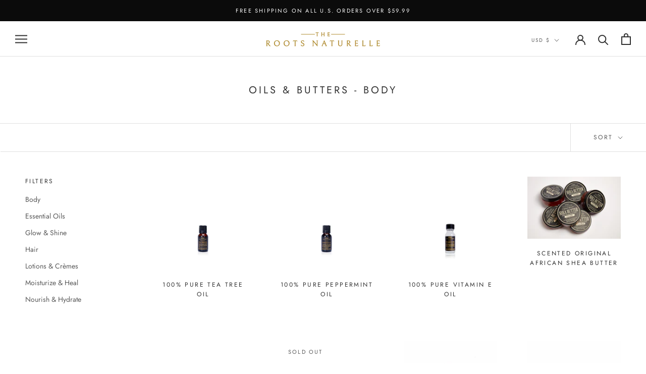

--- FILE ---
content_type: text/javascript
request_url: https://www.therootsnaturelle.com/cdn/shop/t/17/assets/theme.min.js?v=92043975047071968701729800514
body_size: 48662
content:
// function _defineProperty(e,t,i){return t in e?Object.defineProperty(e,t,{value:i,enumerable:!0,configurable:!0,writable:!0}):e[t]=i,e}function _classCallCheck(e,t){if(!(e instanceof t))throw new TypeError("Cannot call a class as a function")}var _createClass=function(){function e(e,t){for(var i=0;i<t.length;i++){var n=t[i];n.enumerable=n.enumerable||!1,n.configurable=!0,"value"in n&&(n.writable=!0),Object.defineProperty(e,n.key,n)}}return function(t,i,n){return i&&e(t.prototype,i),n&&e(t,n),t}}();!function(e){function t(n){if(i[n])return i[n].exports;var s=i[n]={i:n,l:!1,exports:{}};return e[n].call(s.exports,s,s.exports,t),s.l=!0,s.exports}var i={};return t.m=e,t.c=i,t.d=function(e,i,n){t.o(e,i)||Object.defineProperty(e,i,{configurable:!1,enumerable:!0,get:n})},t.n=function(e){var i=e&&e.__esModule?function(){return e["default"]}:function(){return e};return t.d(i,"a",i),i},t.o=function(e,t){return Object.prototype.hasOwnProperty.call(e,t)},t.p="",t(t.s=58)}([function(e,t,i){"use strict";Object.defineProperty(t,"__esModule",{value:!0});var n=function(){function e(){_classCallCheck(this,e)}return _createClass(e,null,[{key:"getSiblings",value:function(e,t){for(var i=arguments.length>2&&void 0!==arguments[2]&&arguments[2],n=[],s=e;s=s.previousElementSibling;)t&&!s.matches(t)||n.push(s);for(i&&n.push(e),s=e;s=s.nextElementSibling;)t&&!s.matches(t)||n.push(s);return n}},{key:"nodeListToArray",value:function(e,t){for(var i=[],n=0;n!==e.length;++n)t&&!e[n].matches(t)||i.push(e[n]);return i}},{key:"outerWidthWithMargin",value:function(e){var t=e.offsetWidth,i=getComputedStyle(e);return t+=parseInt(i.marginLeft)+parseInt(i.marginRight)}},{key:"outerHeightWithMargin",value:function(e){var t=e.offsetHeight,i=getComputedStyle(e);return t+=parseInt(i.marginTop)+parseInt(i.marginBottom)}}]),e}();t["default"]=n},function(e,t,i){"use strict";Object.defineProperty(t,"__esModule",{value:!0});var n=function(){function e(){var t=this;_classCallCheck(this,e),this.currentBreakpoint=e.getCurrentBreakpoint(),window.addEventListener("resize",function(){var i=e.getCurrentBreakpoint();t.currentBreakpoint!==i&&(document.dispatchEvent(new CustomEvent("breakpoint:changed",{detail:{previousBreakpoint:t.currentBreakpoint,currentBreakpoint:i}})),t.currentBreakpoint=i)})}return _createClass(e,null,[{key:"matchesBreakpoint",value:function(e){switch(e){case"phone":return window.matchMedia("screen and (max-width: 640px)").matches;case"tablet":return window.matchMedia("screen and (min-width: 641px) and (max-width: 1007px)").matches;case"tablet-and-up":return window.matchMedia("screen and (min-width: 641px)").matches;case"pocket":return window.matchMedia("screen and (max-width: 1007px)").matches;case"lap":return window.matchMedia("screen and (min-width: 1008px) and (max-width: 1279px)").matches;case"lap-and-up":return window.matchMedia("screen and (min-width: 1008px)").matches;case"desk":return window.matchMedia("screen and (min-width: 1280px)").matches;case"widescreen":return window.matchMedia("screen and (min-width: 1600px)").matches;case"supports-hover":return window.matchMedia("(hover: hover) and (pointer: fine)").matches}}},{key:"getCurrentBreakpoint",value:function(){return window.matchMedia("screen and (max-width: 640px)").matches?"phone":window.matchMedia("screen and (min-width: 641px) and (max-width: 1007px)").matches?"tablet":window.matchMedia("screen and (min-width: 1008px) and (max-width: 1279px)").matches?"lap":window.matchMedia("screen and (min-width: 1280px)").matches?"desk":void 0}}]),e}();t["default"]=n},function(e,t,i){"use strict";Object.defineProperty(t,"__esModule",{value:!0});var n=i(1),s=function(){function e(t){var i=arguments.length>1&&void 0!==arguments[1]?arguments[1]:{},n=arguments.length>2&&void 0!==arguments[2]?arguments[2]:{};_classCallCheck(this,e),this.element=t,this.initialConfig=Object.assign(JSON.parse(t.getAttribute("data-flickity-config")),n),this.options=i,this._attachListeners(),this._build()}return _createClass(e,[{key:"destroy",value:function(){this.flickityInstance.destroy(),void 0!==this.initialConfig.breakpoints&&document.removeEventListener("breakpoint:changed",this._onBreakpointChangedListener)}},{key:"getFlickityInstance",value:function(){return this.flickityInstance}},{key:"selectCell",value:function(e){var t=arguments.length>1&&void 0!==arguments[1]&&arguments[1],i=!(arguments.length>2&&void 0!==arguments[2])||arguments[2];t&&this.flickityInstance.pausePlayer(),this.flickityInstance.select(e,!1,!i)}},{key:"next",value:function(){this.flickityInstance.next()}},{key:"previous",value:function(){this.flickityInstance.previous()}},{key:"pausePlayer",value:function(){this.flickityInstance.pausePlayer()}},{key:"unpausePlayer",value:function(){this.flickityInstance.unpausePlayer()}},{key:"resize",value:function(){this.flickityInstance.resize()}},{key:"getSelectedIndex",value:function(){return this.flickityInstance.selectedIndex}},{key:"getSelectedCell",value:function(){return this.flickityInstance.selectedCell.element}},{key:"_attachListeners",value:function(){void 0!==this.initialConfig.breakpoints&&(this._onBreakpointChangedListener=this._onBreakpointChanged.bind(this),document.addEventListener("breakpoint:changed",this._onBreakpointChangedListener))}},{key:"_build",value:function(){var e=this,t=this._processConfig();this.flickityInstance=new Flickity(this.element,t),this._validateDraggable(),this.selectedIndex=this.flickityInstance.selectedIndex,this.flickityInstance.on("resize",this._validateDraggable.bind(this)),this.options.onSelect&&this.flickityInstance.on("select",function(){e.selectedIndex!==e.flickityInstance.selectedIndex&&(e.options.onSelect(e.flickityInstance.selectedIndex,e.flickityInstance.selectedCell.element),e.selectedIndex=e.flickityInstance.selectedIndex)}),this.options.onSettle&&this.flickityInstance.on("settle",function(t){e.options.onSettle(t,e.flickityInstance.selectedCell.element)}),this.options.onClick&&this.flickityInstance.on("staticClick",function(t,i,n,s){e.options.onClick(n,s)})}},{key:"_validateDraggable",value:function(){var e=this.flickityInstance.isActive||!1;e&&this.flickityInstance.options.draggable&&(void 0===this.flickityInstance.selectedElements||this.flickityInstance.selectedElements.length===this.flickityInstance.cells.length?this.flickityInstance.unbindDrag():this.flickityInstance.bindDrag())}},{key:"_processConfig",value:function(){var e=Object.assign({},this.initialConfig);if(delete e.breakpoints,void 0===this.initialConfig.breakpoints)return e;var t=this.initialConfig.breakpoints;return t.forEach(function(t){n["default"].matchesBreakpoint(t.matches)&&(e=Object.assign(e,t.settings))}),e}},{key:"_onBreakpointChanged",value:function(){this.flickityInstance.destroy(),this._build()}}]),e}();t["default"]=s},function(e,t,i){"use strict";Object.defineProperty(t,"__esModule",{value:!0});var n=i(0),s=i(1),a=function(){function e(t,i){_classCallCheck(this,e),this.element=t,this.delegateElement=new domDelegate.Delegate(this.element),this.activator=i.activator||document.querySelector('[aria-controls="'+t.getAttribute("id")+'"]'),this.preferredPosition=i.preferredPosition||"bottom",this.preferredAlignment=i.preferredAlignment||void 0,this.threshold=i.threshold||20,this.isOpen=!1,this.onValueChanged=i.onValueChanged||function(){},this.onOpen=i.onOpen||function(){},this.onClose=i.onClose||function(){},this.showOverlay=void 0===i.showOverlay||i.showOverlay,this.pageOverlayElement=document.querySelector(".PageOverlay"),this._attachListeners()}return _createClass(e,[{key:"destroy",value:function(){this.element.removeEventListener("keyup",this._handleKeyboardListener),this.delegateElement.off("click"),this.activator.removeEventListener("click",this._toggleListener)}},{key:"toggle",value:function(){this.isOpen?this.close():this.open()}},{key:"open",value:function(){this.isOpen||this.activator.getAttribute("aria-controls")!==this.element.id||(this.element.setAttribute("aria-hidden","false"),this.activator.setAttribute("aria-expanded","true"),disableBodyScroll(!0,"[data-scrollable]"),document.documentElement.classList.add("no-scroll"),s["default"].matchesBreakpoint("lap-and-up")?(document.body.addEventListener("click",this._clickOutsideListener),this._position()):(this.element.removeAttribute("style"),this.showOverlay&&(this.pageOverlayElement.classList.add("is-visible"),this.pageOverlayElement.addEventListener("click",this._closeListener))),this.onOpen(this),this.isOpen=!0)}},{key:"close",value:function(){this.isOpen&&(this.element.setAttribute("aria-hidden","true"),this.activator.setAttribute("aria-expanded","false"),disableBodyScroll(!1,"[data-scrollable]"),document.documentElement.classList.remove("no-scroll"),s["default"].matchesBreakpoint("lap-and-up")?document.body.removeEventListener("click",this._clickOutsideListener):this.showOverlay&&(this.pageOverlayElement.classList.remove("is-visible"),this.pageOverlayElement.removeEventListener("click",this._closeListener)),this.onClose(this),this.isOpen=!1)}},{key:"_attachListeners",value:function(){this._handleKeyboardListener=this._handleKeyboard.bind(this),this._clickOutsideListener=this._clickOutside.bind(this),this._closeListener=this.close.bind(this),this._toggleListener=this.toggle.bind(this),this.element.addEventListener("keyup",this._handleKeyboardListener),this.activator.addEventListener("click",this._toggleListener),this.delegateElement.on("click",'[data-action="close-popover"]',this.close.bind(this)),this.delegateElement.on("click",'[data-action="select-value"]',this._valueChanged.bind(this)),this.element.hasAttribute("id")&&this.delegateElement.on("focusout","#"+this.element.getAttribute("id"),this._onFocusOut.bind(this))}},{key:"_valueChanged",value:function(e){n["default"].getSiblings(e.target,".is-selected").forEach(function(e){return e.classList.remove("is-selected")}),e.target.classList.add("is-selected"),this.onValueChanged(e.target.getAttribute("data-value"),e.target,this.activator),this.close()}},{key:"_onFocusOut",value:function(e){this.element.contains(e.relatedTarget)||this.close()}},{key:"_clickOutside",value:function(e){e.target.closest(".Popover")||e.target.closest(".Modal")||e.target===this.activator||this.activator.contains(e.target)||this.close()}},{key:"_position",value:function(){var e=this,t=0,i=0,n="",s="",a=this.threshold;fastdom.measure(function(){var o=window.innerHeight,r=e.activator.getBoundingClientRect(),l=o/2;if("bottom"===e.preferredPosition)s="right",n=e.element.clientHeight<=o-(r.bottom+a)||o-r.bottom>=l?"bottom":"top";else if("top"===e.preferredPosition)s="right",n=e.element.clientHeight<=r.top-a||r.top>=l?"top":"bottom";else{n="left";var c=e.element.clientHeight/2;s=r.top>=c&&o-r.bottom>=c?"center":o-r.bottom>=c?"bottom":"top"}e.preferredAlignment&&(s=e.preferredAlignment),"top"===n?(t=r.top-e.element.clientHeight-a,i="center"===s?window.innerWidth-r.right-e.element.clientWidth/2+3:window.innerWidth-r.right):"bottom"===n?(t=r.bottom+a,i="center"===s?window.innerWidth-r.right-e.element.clientWidth/2+3:window.innerWidth-r.right):(i=window.innerWidth-r.left+a,t="center"===s?r.top-e.element.clientHeight/2+e.activator.clientHeight/2:"top"===s?r.bottom-e.element.clientHeight:r.top)}),fastdom.mutate(function(){["Popover--positionBottom","Popover--positionTop","Popover--positionCenter","Popover--alignTop","Popover--alignCenter","Popover--alignBottom"].map(function(t){return e.element.classList.remove(t)}),e.element.classList.add("Popover--position"+(n.charAt(0).toUpperCase()+n.slice(1))),e.element.classList.add("Popover--align"+(s.charAt(0).toUpperCase()+s.slice(1))),e.element.setAttribute("style","top: "+parseInt(t)+"px; right: "+parseInt(i)+"px;")})}},{key:"_handleKeyboard",value:function(e){this.isOpen&&27===e.keyCode&&this.close()}}]),e}();t["default"]=a},function(e,t,i){"use strict";Object.defineProperty(t,"__esModule",{value:!0});var n=function(){function e(t){_classCallCheck(this,e),this.element=t,this.delegateElement=new domDelegate.Delegate(this.element),this.delegateElement.on("change",".ColorSwatch__Radio",this._colorChanged.bind(this))}return _createClass(e,[{key:"_colorChanged",value:function(e,t){var i=t.closest(".ProductItem"),n=t.getAttribute("data-variant-url");i.querySelector(".ProductItem__ImageWrapper").setAttribute("href",n),i.querySelector(".ProductItem__Title > a").setAttribute("href",n);var s=i.querySelector(".ProductItem__Image:not(.ProductItem__Image--alternate)");if(t.hasAttribute("data-image-url")&&t.getAttribute("data-image-id")!==s.getAttribute("data-image-id")){var a=document.createElement("img");a.className="ProductItem__Image Image--fadeIn Image--lazyLoad",a.setAttribute("data-image-id",t.getAttribute("data-image-id")),a.setAttribute("data-src",t.getAttribute("data-image-url")),a.setAttribute("data-widths",t.getAttribute("data-image-widths")),a.setAttribute("data-sizes","auto"),"natural"===window.theme.productImageSize&&(s.parentNode.style.paddingBottom=100/t.getAttribute("data-image-aspect-ratio")+"%"),s.parentNode.style.setProperty("--aspect-ratio",t.getAttribute("data-image-aspect-ratio")),s.parentNode.replaceChild(a,s)}}}]),e}();t["default"]=n},function(e,t,i){"use strict";Object.defineProperty(t,"__esModule",{value:!0});var n=function(){function e(){_classCallCheck(this,e)}return _createClass(e,null,[{key:"trapFocus",value:function(e,t){this.listeners=this.listeners||{};var i=e.querySelector("[autofocus]")||e;e.setAttribute("tabindex","-1"),i.focus(),this.listeners[t]=function(t){e===t.target||e.contains(t.target)||e.focus()},document.addEventListener("focusin",this.listeners[t])}},{key:"removeTrapFocus",value:function(e,t){e&&e.removeAttribute("tabindex"),this.listeners&&this.listeners[t]&&document.removeEventListener("focusin",this.listeners[t])}},{key:"clearTrapFocus",value:function(){for(var e in this.listeners)this.listeners.hasOwnProperty(e)&&document.removeEventListener("focusin",this.listeners[e]);this.listeners={}}}]),e}();t["default"]=n},function(e,t,i){"use strict";Object.defineProperty(t,"__esModule",{value:!0});var n=i(5),s=function(){function e(t){var i=arguments.length>1&&void 0!==arguments[1]?arguments[1]:{};_classCallCheck(this,e),this.element=t,this.delegateElement=new domDelegate.Delegate(this.element),this.delegateBody=new domDelegate.Delegate(document.body),this.onOpen=i.onOpen||function(){},this.onClose=i.onClose||function(){},this.isOpen=!1,this.direction=this.element.classList.contains("Drawer--fromLeft")?"fromLeft":"fromRight",this.pageOverlayElement=document.querySelector(".PageOverlay"),this._attachListeners()}return _createClass(e,[{key:"destroy",value:function(){this.delegateBody.off("click",'[data-action="open-drawer"][data-drawer-id="'+this.element.id+'"]'),this.delegateBody.off("click",'[data-action="close-drawer"][data-drawer-id="'+this.element.id+'"]'),window.removeEventListener("resize",this._calculateMaxHeightListener)}},{key:"toggle",value:function(){this.isOpen?this.close():this.open()}},{key:"open",value:function(e){if(!this.isOpen)return this.element.dispatchEvent(new CustomEvent("search:close",{bubbles:!0})),e&&e.preventDefault(),this.element.setAttribute("aria-hidden","false"),this._calculateMaxHeight(),document.documentElement.classList.add("no-scroll"),disableBodyScroll(!0,"[data-scrollable]"),n["default"].trapFocus(this.element,"drawer"),document.querySelector("#shopify-section-header").style.zIndex="",this.pageOverlayElement.classList.add("is-visible"),this.pageOverlayElement.addEventListener("click",this._closeListener),this.isOpen=!0,this.onOpen(),!1}},{key:"close",value:function(e){this.isOpen&&(e&&e.preventDefault(),this.element.setAttribute("aria-hidden","true"),document.documentElement.classList.remove("no-scroll"),disableBodyScroll(!1,"[data-scrollable]"),n["default"].removeTrapFocus(this.element,"drawer"),this.pageOverlayElement.classList.remove("is-visible"),this.pageOverlayElement.removeEventListener("click",this._closeListener),this.isOpen=!1,this.onClose())}},{key:"_attachListeners",value:function(){this._openListener=this.open.bind(this),this._closeListener=this.close.bind(this),this._calculateMaxHeightListener=this._calculateMaxHeight.bind(this),this.delegateBody.on("click",'[data-action="open-drawer"][data-drawer-id="'+this.element.id+'"]',this._openListener),this.delegateBody.on("click",'[data-action="close-drawer"][data-drawer-id="'+this.element.id+'"]',this._closeListener),this.element.addEventListener("keyup",this._handleKeyboard.bind(this)),window.addEventListener("resize",this._calculateMaxHeightListener)}},{key:"_calculateMaxHeight",value:function(){this.element.style.maxHeight=window.innerHeight+"px"}},{key:"_handleKeyboard",value:function(e){this.isOpen&&27===e.keyCode&&this.close()}}]),e}();t["default"]=s},function(e,t,i){"use strict";Object.defineProperty(t,"__esModule",{value:!0});var n=function(){function e(){_classCallCheck(this,e)}return _createClass(e,null,[{key:"slideUp",value:function(e){e.style.height=e.scrollHeight+"px",e.offsetHeight,e.style.height=0}},{key:"slideDown",value:function(e){if("auto"!==e.style.height){e.style.height=e.firstElementChild.scrollHeight+"px";var t=function i(t){"height"===t.propertyName&&(e.style.height="auto",e.removeEventListener("transitionend",i))};e.addEventListener("transitionend",t)}}}]),e}();t["default"]=n},function(e,t,i){"use strict";Object.defineProperty(t,"__esModule",{value:!0});var n=function(){function e(){_classCallCheck(this,e)}return _createClass(e,null,[{key:"formatMoney",value:function(e,t){function i(e,t){return null==e||e!==e?t:e}function n(e,t,n,s){if(t=i(t,2),n=i(n,","),s=i(s,"."),isNaN(e)||null==e)return 0;e=(e/100).toFixed(t);var a=e.split("."),o=a[0].replace(/(\d)(?=(\d\d\d)+(?!\d))/g,"$1"+n),r=a[1]?s+a[1]:"";return o+r}"string"==typeof e&&(e=e.replace(".",""));var s=/\{\{\s*(\w+)\s*\}\}/,a=t||"${{amount}}",o="";switch(a.match(s)[1]){case"amount":o=n(e,2);break;case"amount_no_decimals":o=n(e,0);break;case"amount_with_space_separator":o=n(e,2," ",".");break;case"amount_no_decimals_with_comma_separator":o=n(e,0,",",".");break;case"amount_no_decimals_with_space_separator":o=n(e,0," ");break;case"amount_with_comma_separator":o=n(e,2,".",",")}return a.indexOf("with_comma_separator")!==-1?a.replace(s,o).replace(",00",""):a.replace(s,o).replace(".00","")}}]),e}();t["default"]=n},function(e,t,i){"use strict";Object.defineProperty(t,"__esModule",{value:!0});var n=function(){function e(){_classCallCheck(this,e)}return _createClass(e,null,[{key:"getSizedImageUrl",value:function(e,t){if(null===t)return e;if("master"===t)return e.replace(/http(s)?:/,"");var i=e.match(/\.(jpg|jpeg|gif|png|bmp|bitmap|tiff|tif)(\?v=\d+)?$/i);if(i){var n=e.split(i[0]),s=i[0];return(n[0]+"_"+t+s).replace(/http(s)?:/,"")}return null}},{key:"getSupportedSizes",value:function(e,t){var i=[],n=e.width;return t.forEach(function(e){n>=e&&i.push(e)}),i}}]),e}();t["default"]=n},function(e,t,i){"use strict";Object.defineProperty(t,"__esModule",{value:!0});var n=i(5);i.d(t,"AccessibilityHelper",function(){return n["default"]});var s=i(7);i.d(t,"AnimationHelper",function(){return s["default"]});var a=i(8);i.d(t,"CurrencyHelper",function(){return a["default"]});var o=i(0);i.d(t,"DomHelper",function(){return o["default"]});var r=i(9);i.d(t,"ImageHelper",function(){return r["default"]});var l=i(1);i.d(t,"ResponsiveHelper",function(){return l["default"]})},function(e,t,i){"use strict";Object.defineProperty(t,"__esModule",{value:!0});var n=i(3),s=i(0),a=i(22),o=i(17),r=i(8),l=i(27),c=function(){function e(t,i){var n=this;_classCallCheck(this,e),this.element=t,this.delegateElement=new domDelegate.Delegate(this.element),this.options=i;var s=JSON.parse(this.element.querySelector("[data-product-json]").innerHTML);this.productData=s.product,this.variantsInventories=s.inventories||{},this.masterSelector=this.element.querySelector("#product-select-"+this.productData.id),this.productData.variants.forEach(function(e){e.id===s.selected_variant_id&&(n.currentVariant=e,n.option1=e.option1,n.option2=e.option2,n.option3=e.option3)}),this.storeAvailability=new l["default"](this.element.querySelector(".ProductMeta__StoreAvailabilityContainer"),this.productData.title),this.storeAvailability.updateWithVariant(this.currentVariant),this._attachListeners(),this._createSelectors()}return _createClass(e,[{key:"destroy",value:function(){this.delegateElement.off("click"),this.formPopovers.forEach(function(e){return e.destroy()}),this.formVariantSelectors.forEach(function(e){return e.destroy()})}},{key:"_attachListeners",value:function(){this.delegateElement.on("click",'[data-action="add-to-cart"]',this._addToCart.bind(this)),this.delegateElement.on("click",'[data-action="decrease-quantity"]',this._decreaseQuantity.bind(this)),this.delegateElement.on("click",'[data-action="increase-quantity"]',this._increaseQuantity.bind(this)),this.delegateElement.on("change",'[name="quantity"]',this._validateQuantity.bind(this)),this.delegateElement.on("change",'.ProductForm__Option [type="radio"]',this._onOptionChanged.bind(this))}},{key:"_createSelectors",value:function(){var e=this;this.formPopovers=[],this.formVariantSelectors=[],s["default"].nodeListToArray(this.element.querySelectorAll(".OptionSelector")).forEach(function(t){var i=new n["default"](t,{preferredPosition:"left",onValueChanged:e._onOptionChanged.bind(e)});e.formPopovers.push(i)}),s["default"].nodeListToArray(this.element.querySelectorAll(".VariantSelector")).forEach(function(t){var i=new o["default"](t,e,{onValueChanged:e._onOptionChanged.bind(e)});e.formVariantSelectors.push(i)})}},{key:"_onVariantChanged",value:function(e,t){this._updateProductPrices(t,e),this._updateInventory(t,e),this._updateSku(t,e),this._updateUnitPrice(t,e),this._updateAddToCartButton(t,e),this.storeAvailability.updateWithVariant(t),this.element.dispatchEvent(new CustomEvent("variant:changed",{bubbles:!0,detail:{variant:t,previousVariant:e}}))}},{key:"_updateProductPrices",value:function(e,t){var i=this.element.querySelector(".ProductMeta__PriceList");if(e){if(t&&t.price===e.price&&t.compare_at_price===e.compare_at_price)return;i.innerHTML="",e.compare_at_price>e.price?(i.innerHTML+='<span class="ProductMeta__Price Price Price--highlight Text--subdued u-h4" data-money-convertible>'+r["default"].formatMoney(e.price,window.theme.moneyFormat)+"</span>",i.innerHTML+='<span class="ProductMeta__Price Price Price--compareAt Text--subdued u-h4" data-money-convertible>'+r["default"].formatMoney(e.compare_at_price,window.theme.moneyFormat)+"</span>"):i.innerHTML+='<span class="ProductMeta__Price Price Text--subdued u-h4" data-money-convertible>'+r["default"].formatMoney(e.price,window.theme.moneyFormat)+"</span>",i.style.display=""}else i.style.display="none"}},{key:"_updateInventory",value:function(e){if(this.options.showInventoryQuantity){var t=this.element.querySelector(".ProductForm__Inventory"),i=e?this.variantsInventories[e.id]:null;!e||null===i.inventory_management||i.inventory_quantity<=0||this.options.inventoryQuantityThreshold>0&&i.inventory_quantity>this.options.inventoryQuantityThreshold?t.style.display="none":(t.textContent=i.inventory_message,t.style.display="")}}},{key:"_updateSku",value:function(e){if(this.options.showSku&&e){var t=this.element.querySelector(".ProductMeta__SkuNumber");t&&e.sku&&(t.innerText=e.sku)}}},{key:"_updateUnitPrice",value:function(e){if(e){var t=this.element.querySelector(".ProductMeta__UnitPriceMeasurement");if(!e.hasOwnProperty("unit_price"))return void(t.style.display="none");t.style.display="block",t.querySelector(".UnitPriceMeasurement__Price").innerHTML=r["default"].formatMoney(e.unit_price,window.theme.moneyFormat),t.querySelector(".UnitPriceMeasurement__ReferenceUnit").textContent=e.unit_price_measurement.reference_unit;var i=t.querySelector(".UnitPriceMeasurement__ReferenceValue");i.textContent=e.unit_price_measurement.reference_value,i.style.display=1===e.unit_price_measurement.reference_value?"none":"inline"}}},{key:"_updateAddToCartButton",value:function(e){var t=this.element.querySelector(".ProductForm__AddToCart"),i=this.element.querySelector(".shopify-payment-button");t.classList.remove("Button--secondary"),t.classList.remove("Button--primary"),e?e.available?(t.removeAttribute("disabled"),t.classList.add("true"===t.getAttribute("data-use-primary-button")?"Button--primary":"Button--secondary"),t.setAttribute("data-action","add-to-cart"),void 0===this.options.showPriceInButton||this.options.showPriceInButton?t.innerHTML="\n            <span>"+window.languages.productFormAddToCart+'</span>\n            <span class="Button__SeparatorDot"></span>\n            <span data-money-convertible>'+r["default"].formatMoney(e.price,window.theme.moneyFormat)+"</span>\n          ":t.innerHTML="<span>"+window.languages.productFormAddToCart+"</span>"):(t.setAttribute("disabled","disabled"),t.classList.add("Button--secondary"),t.removeAttribute("data-action"),t.innerHTML=window.languages.productFormSoldOut):(t.setAttribute("disabled","disabled"),t.removeAttribute("data-action"),t.classList.add("Button--secondary"),t.innerHTML=window.languages.productFormUnavailable),this.options.showPaymentButton&&i&&(e&&e.available?i.style.display="block":i.style.display="none")}},{key:"_onOptionChanged",value:function(e,t,i){if(i)this["option"+t.getAttribute("data-option-position")]=e,i.querySelector(".ProductForm__SelectedValue").innerHTML=e;else{this["option"+t.getAttribute("data-option-position")]=t.value;var n=t.closest(".ProductForm__Option").querySelector(".ProductForm__SelectedValue");n&&(n.innerHTML=t.value)}var s=this.currentVariant;this.currentVariant=this._getCurrentVariantFromOptions(),this._onVariantChanged(s,this.currentVariant),this.currentVariant&&(this.options.enableHistoryState&&this._updateHistoryState(this.currentVariant),this.masterSelector.querySelector("[selected]").removeAttribute("selected"),this.masterSelector.querySelector('[value="'+this.currentVariant.id+'"]').setAttribute("selected","selected"))}},{key:"_getCurrentVariantFromOptions",value:function(){var e=this,t=!1;return this.productData.variants.forEach(function(i){i.option1===e.option1&&i.option2===e.option2&&i.option3===e.option3&&(t=i)}),t||null}},{key:"_updateHistoryState",value:function(e){if(history.replaceState){var t=window.location.protocol+"//"+window.location.host+window.location.pathname+"?variant="+e.id;window.history.replaceState({path:t},"",t)}}},{key:"_addToCart",value:function(e){var t=this;if(this.options.useAjaxCart){e.preventDefault();var i=this.element.querySelector(".ProductForm__AddToCart");i.setAttribute("disabled","disabled"),document.dispatchEvent(new CustomEvent("theme:loading:start"));var n=this.element.querySelector('form[action*="/cart/add"]');fetch(window.routes.cartAddUrl+".js",{body:JSON.stringify(a["default"].serialize(n)),credentials:"same-origin",method:"POST",headers:{"Content-Type":"application/json","X-Requested-With":"XMLHttpRequest"}}).then(function(e){document.dispatchEvent(new CustomEvent("theme:loading:end")),e.ok?(i.removeAttribute("disabled"),t.element.dispatchEvent(new CustomEvent("product:added",{bubbles:!0,detail:{variant:t.currentVariant,quantity:parseInt(n.querySelector('[name="quantity"]').value)}}))):e.json().then(function(e){var t=document.createElement("span");t.className="ProductForm__Error Alert Alert--error",t.innerHTML=e.description,i.removeAttribute("disabled"),i.insertAdjacentElement("afterend",t),setTimeout(function(){t.remove()},2500)})}),e.preventDefault()}}},{key:"_decreaseQuantity",value:function(e,t){t.nextElementSibling.value=Math.max(parseInt(t.nextElementSibling.value)-1,1)}},{key:"_increaseQuantity",value:function(e,t){t.previousElementSibling.value=parseInt(t.previousElementSibling.value)+1}},{key:"_validateQuantity",value:function(e,t){t.value=Math.max(parseInt(t.value)||1,1)}}]),e}();t["default"]=c},function(e,t,i){"use strict";Object.defineProperty(t,"__esModule",{value:!0});var n=function(){function e(t,i){_classCallCheck(this,e),this.countrySelect=t,this.provinceSelect=i,this.countrySelect&&this.provinceSelect&&(this._attachListeners(),this._initSelectors())}return _createClass(e,[{key:"destroy",value:function(){this.countrySelect&&this.countrySelect.removeEventListener("change",this._onCountryChangedListener)}},{key:"_initSelectors",value:function(){var e=this.countrySelect.getAttribute("data-default");if(e){for(var t=0;t!==this.countrySelect.options.length;++t)if(this.countrySelect.options[t].text===e){this.countrySelect.selectedIndex=t;break}}else this.countrySelect.selectedIndex=0;var i=new Event("change",{bubbles:!0});this.countrySelect.dispatchEvent(i);var n=this.provinceSelect.getAttribute("data-default");n&&(this.provinceSelect.value=n)}},{key:"_attachListeners",value:function(){this._onCountryChangedListener=this._onCountryChanged.bind(this),this.countrySelect.addEventListener("change",this._onCountryChangedListener)}},{key:"_onCountryChanged",value:function(){var e=this,t=this.countrySelect.options[this.countrySelect.selectedIndex],i=JSON.parse(t.getAttribute("data-provinces")||"[]");return this.provinceSelect.innerHTML="",0===i.length?void(this.provinceSelect.parentNode.style.display="none"):(i.forEach(function(t){e.provinceSelect.options.add(new Option(t[1],t[0]))}),void(this.provinceSelect.parentNode.style.display="block"))}}]),e}();t["default"]=n},function(e,t,i){"use strict";Object.defineProperty(t,"__esModule",{value:!0});var n=function(){function e(t){_classCallCheck(this,e),t&&(this.element=t,this.lastKnownY=window.scrollY,this.currentTop=0,this.initialTopOffset=parseInt(window.getComputedStyle(this.element).top),this._attachListeners())}return _createClass(e,[{key:"destroy",value:function(){window.removeEventListener("scroll",this._checkPositionListener)}},{key:"_attachListeners",value:function(){this._checkPositionListener=this._checkPosition.bind(this),window.addEventListener("scroll",this._checkPositionListener)}},{key:"_checkPosition",value:function(){var e=this;fastdom.measure(function(){var t=e.element.getBoundingClientRect(),i=t.top+window.scrollY-e.element.offsetTop+e.initialTopOffset,n=e.element.clientHeight-window.innerHeight;window.scrollY<e.lastKnownY?e.currentTop-=window.scrollY-e.lastKnownY:e.currentTop+=e.lastKnownY-window.scrollY,e.currentTop=Math.min(Math.max(e.currentTop,-n),i,e.initialTopOffset),e.lastKnownY=window.scrollY}),fastdom.mutate(function(){e.element.style.top=e.currentTop+"px"})}}]),e}();t["default"]=n},function(e,t,i){"use strict";Object.defineProperty(t,"__esModule",{value:!0});var n=i(0),s=i(9),a=i(1),o=function(){function e(t,i){_classCallCheck(this,e),this.element=t,this.delegateElement=new domDelegate.Delegate(this.element),this.delegateRoot=new domDelegate.Delegate(document.body),this.slideshow=i,this._attachListeners()}return _createClass(e,[{key:"destroy",value:function(){this.delegateElement.off("click")}},{key:"_attachListeners",value:function(){this.delegateElement.on("click",'[data-action="open-product-zoom"]',this._initPhotoSwipe.bind(this)),this.delegateElement.on("click",".Product__SlideItem--image",this._initPhotoSwipeFromImageClick.bind(this))}},{key:"_initPhotoSwipe",value:function(){var e=[];this.slideshow.flickityInstance.cells.forEach(function(t){t.element.classList.contains("Product__SlideItem--image")&&e.push(t.element.querySelector("img"))}),this._createPhotoSwipeInstance(this._createPhotoSwipeItemsFromImages(e),parseInt(this.slideshow.flickityInstance.selectedElement.getAttribute("data-image-media-position")))}},{key:"_initPhotoSwipeFromImageClick",value:function(e,t){if(!a["default"].matchesBreakpoint("pocket")){var i=n["default"].nodeListToArray(this.element.querySelectorAll(".Product__SlideItem--image img"));this._createPhotoSwipeInstance(this._createPhotoSwipeItemsFromImages(i),parseInt(t.getAttribute("data-image-media-position")))}}},{key:"_createPhotoSwipeItemsFromImages",value:function(e){return e.map(function(e){var t=parseInt(e.getAttribute("data-max-width")),i=parseInt(e.getAttribute("data-max-height")),n=a["default"].matchesBreakpoint("phone")?1200:1800,o=1;
// o=t>=i?Math.max(t/n,1):Math.max(i/n,1);var r=Math.floor(t/o),l=Math.floor(i/o);return{msrc:e.currentSrc||e.src,w:r,h:l,initialZoomLevel:.65,src:s["default"].getSizedImageUrl(e.getAttribute("data-original-src"),r+"x"+l)}})}},{key:"_createPhotoSwipeInstance",value:function(e,t){var i=this,n=document.querySelector(".pswp");this.photoSwipeInstance=new PhotoSwipe(n,(!1),e,{index:t,showHideOpacity:!0,showAnimationDuration:500,loop:!1,history:!1,closeOnVerticalDrag:!1,allowPanToNext:!1,pinchToClose:!1,errorMsg:'<p class="pswp__error-msg">'+window.languages.productImageLoadingError+"</p>",scaleMode:"zoom",getDoubleTapZoom:function(e,t){return e?1.6:t.initialZoomLevel<.7?1:1.33},getThumbBoundsFn:function(e){var t=i.element.querySelector('.Product__Slideshow .Carousel__Cell[data-image-media-position="'+parseInt(e)+'"] img'),n=window.pageYOffset||document.documentElement.scrollTop,s=t.getBoundingClientRect();return{x:s.left,y:s.top+n,w:s.width}}}),this.photoSwipeInstance.listen("beforeChange",this._onSlideChanged.bind(this)),this.photoSwipeInstance.listen("destroy",this._destroyPhotoSwipe.bind(this)),this.photoSwipeInstance.listen("doubleTap",this._onDoubleTap.bind(this)),this.photoSwipeInstance.listen("initialZoomIn",this._onInitialZoomIn.bind(this)),this.photoSwipeInstance.listen("initialZoomOut",this._onInitialZoomOut.bind(this)),this.delegateRoot.on("pswpTap",".pswp__scroll-wrap",this._onSingleTap.bind(this)),this.delegateRoot.on("pswpTap",".pswp__button--close",this.photoSwipeInstance.close),this.delegateRoot.on("pswpTap",".pswp__button--prev",this.photoSwipeInstance.prev),this.delegateRoot.on("pswpTap",".pswp__button--next",this.photoSwipeInstance.next),this.photoSwipeInstance.init()}},{key:"_onSlideChanged",value:function(){0===this.photoSwipeInstance.getCurrentIndex()?this.photoSwipeInstance.scrollWrap.querySelector(".pswp__button--prev").setAttribute("disabled","disabled"):this.photoSwipeInstance.scrollWrap.querySelector(".pswp__button--prev").removeAttribute("disabled"),this.photoSwipeInstance.getCurrentIndex()+1===this.photoSwipeInstance.options.getNumItemsFn()?this.photoSwipeInstance.scrollWrap.querySelector(".pswp__button--next").setAttribute("disabled","disabled"):this.photoSwipeInstance.scrollWrap.querySelector(".pswp__button--next").removeAttribute("disabled")}},{key:"_onSingleTap",value:function(e){if(e.detail&&"mouse"!==e.detail.pointerType){if(e.target.classList.contains("pswp__button"))return;e.target.closest(".pswp").querySelector(".pswp__ui").classList.toggle("pswp__ui--hidden")}else e.target.classList.contains("pswp__img")&&this.photoSwipeInstance.toggleDesktopZoom(e.detail.releasePoint)}},{key:"_onDoubleTap",value:function(e){var t=this.photoSwipeInstance.currItem.initialZoomLevel;this.photoSwipeInstance.getZoomLevel()!==t?this.photoSwipeInstance.zoomTo(t,e,333):this.photoSwipeInstance.zoomTo(t<.7?1:1.33,e,333)}},{key:"_onInitialZoomIn",value:function(){document.querySelector(".pswp__ui").classList.remove("pswp__ui--hidden")}},{key:"_onInitialZoomOut",value:function(){document.querySelector(".pswp__ui").classList.add("pswp__ui--hidden")}},{key:"_destroyPhotoSwipe",value:function(){this.delegateRoot.off("pswpTap"),this.photoSwipeInstance=null}}]),e}();t["default"]=o},function(e,t,i){"use strict";Object.defineProperty(t,"__esModule",{value:!0});var n=i(1),s=function(){function e(t,i){_classCallCheck(this,e),this.element=t,this.delegateElement=new domDelegate.Delegate(this.element),this.delegateRoot=new domDelegate.Delegate(document.documentElement),this.stackProductImages=i,this._attachListeners();var n=document.createElement("link");n.rel="stylesheet",n.href="https://cdn.shopify.com/shopifycloud/model-viewer-ui/assets/v1.0/model-viewer-ui.css",document.head.appendChild(n),window.Shopify.loadFeatures([{name:"model-viewer-ui",version:"1.0",onLoad:this._setupModelViewerUI.bind(this)},{name:"shopify-xr",version:"1.0"}])}return _createClass(e,[{key:"destroy",value:function(){}},{key:"_attachListeners",value:function(){var e=this;this.element.querySelector("model-viewer").addEventListener("shopify_model_viewer_ui_toggle_play",function(){e.element.dispatchEvent(new CustomEvent("model:played",{bubbles:!0}))}),this.element.querySelector("model-viewer").addEventListener("shopify_model_viewer_ui_toggle_pause",function(){e.element.dispatchEvent(new CustomEvent("model:paused",{bubbles:!0}))})}},{key:"hasBeenSelected",value:function(){n["default"].matchesBreakpoint("supports-hover")&&this.modelUi.play()}},{key:"hasBeenDeselected",value:function(){this.modelUi.pause()}},{key:"_setupModelViewerUI",value:function(){this.modelElement=this.element.querySelector("model-viewer"),this.modelUi=new window.Shopify.ModelViewerUI(this.modelElement)}}]),e}();t["default"]=s},function(e,t,i){"use strict";Object.defineProperty(t,"__esModule",{value:!0});var n=function(){function e(t){_classCallCheck(this,e),this.element=t,this.delegateElement=new domDelegate.Delegate(this.element),this.delegateElement.on("click",".spr-summary-actions-newreview",this._onNewReviewClicked.bind(this)),window.SPRCallbacks={},window.SPRCallbacks.onFormSuccess=this._onFormSuccess.bind(this),window.SPRCallbacks.onReviewsLoad=this._onReviewsLoad.bind(this)}return _createClass(e,[{key:"destroy",value:function(){this.delegateElement.off()}},{key:"_updatePagination",value:function(e,t){SPR.$(t).data("page",parseInt(t.getAttribute("data-page"))+1)}},{key:"_onFormSuccess",value:function(){var e=this.element.querySelector(".spr-form-message-success");window.scrollTo(0,e.offsetTop-45)}},{key:"_onReviewsLoad",value:function(){var e=this.element.querySelector(".spr-summary-actions"),t=e.querySelector(".spr-pagination-next"),i=this.element.querySelector(".spr-pagination .spr-pagination-next");t&&t.remove(),i&&e.insertBefore(i,e.firstChild)}},{key:"_onNewReviewClicked",value:function(e,t){t.style.display="none",t.previousElementSibling&&(t.previousElementSibling.style.display="none")}}]),e}();t["default"]=n},function(e,t,i){"use strict";Object.defineProperty(t,"__esModule",{value:!0});var n=i(5),s=i(2),a=i(0),o=i(8),r=function(){function e(t,i){var n=arguments.length>2&&void 0!==arguments[2]?arguments[2]:{};_classCallCheck(this,e),this.element=t,this.parentProductVariants=i,this.delegateElement=new domDelegate.Delegate(this.element),this.activator=n.activator||document.querySelector('[aria-controls="'+t.getAttribute("id")+'"]'),this.onValueChangedCallback=n.onValueChanged||function(){},this.isOpen=!1,this.pageOverlayElement=document.querySelector(".PageOverlay"),this.variantChoiceList=a["default"].nodeListToArray(this.element.querySelectorAll(".VariantSelector__Choice")),this.variantCarousel=new s["default"](this.element.querySelector(".VariantSelector__Carousel"),{onSelect:this._variantChanged.bind(this),onClick:this._variantSelected.bind(this)}),this._attachListeners()}return _createClass(e,[{key:"destroy",value:function(){this.element.removeEventListener("keyup",this._handleKeyboardListener),this.delegateElement.off("click"),this.activator.removeEventListener("click",this._toggleListener),this.variantCarousel.destroy()}},{key:"toggle",value:function(){this.isOpen?this.close():this.open()}},{key:"open",value:function(){this.isOpen||(this.element.setAttribute("aria-hidden","false"),this.activator.setAttribute("aria-expanded","true"),n["default"].trapFocus(this.element,"variant-selector"),document.documentElement.classList.add("no-scroll"),this.element.setAttribute("style",""),this.pageOverlayElement.classList.add("is-visible"),this.pageOverlayElement.addEventListener("click",this._closeListener),this.isOpen=!0)}},{key:"close",value:function(){this.isOpen&&(this.element.setAttribute("aria-hidden","true"),this.activator.setAttribute("aria-expanded","false"),n["default"].removeTrapFocus(this.element,"variant-selector"),document.documentElement.classList.remove("no-scroll"),this.pageOverlayElement.classList.remove("is-visible"),this.pageOverlayElement.removeEventListener("click",this._closeListener),this.isOpen=!1)}},{key:"_attachListeners",value:function(){this._handleKeyboardListener=this._handleKeyboard.bind(this),this._closeListener=this.close.bind(this),this._toggleListener=this.toggle.bind(this),this.element.addEventListener("keyup",this._handleKeyboardListener),this.activator.addEventListener("click",this._toggleListener),this.delegateElement.on("click",'[data-action="select-variant"]',this._onVariantSelect.bind(this)),this.parentProductVariants.delegateElement.on("variant:changed",this._onVariantChanged.bind(this))}},{key:"_variantChanged",value:function(e){var t=this.variantChoiceList[e];t.classList.add("is-selected"),a["default"].getSiblings(t,".is-selected").forEach(function(e){return e.classList.remove("is-selected")})}},{key:"_variantSelected",value:function(e,t){this.variantCarousel.getSelectedIndex()===t?(this.onValueChangedCallback(e.getAttribute("data-option-value"),e,this.activator),this.close()):this.variantCarousel.selectCell(t)}},{key:"_onVariantChanged",value:function(e){var t=this,i=e.detail.variant;a["default"].nodeListToArray(this.element.querySelectorAll(".VariantSelector__ImageWrapper")).forEach(function(e){var t=parseInt(e.parentElement.getAttribute("data-option-position"))-1,n="";i.options.forEach(function(e,i){i!==t&&(n+=e)}),e.getAttribute("data-variant-title")===n?e.setAttribute("aria-hidden","false"):e.setAttribute("aria-hidden","true")});var n=0;a["default"].nodeListToArray(this.element.querySelectorAll(".VariantSelector__ChoicePrice")).forEach(function(e,s){var a=parseInt(e.getAttribute("data-color-position"))-1;t.parentProductVariants.productData.variants.forEach(function(t){var r=!0;t.options.forEach(function(e,n){n!==a&&t.options[n]!==i.options[n]&&(r=!1)}),r&&t.options[a]===i.options[a]&&n++===s&&(e.innerHTML='<span class="Heading Text--subdued">'+o["default"].formatMoney(t.price,window.theme.moneyFormat)+"</span>")})})}},{key:"_onVariantSelect",value:function(){var e=this.variantCarousel.flickityInstance.selectedCell.element;this.onValueChangedCallback(e.getAttribute("data-option-value"),e,this.activator),this.close()}},{key:"_handleKeyboard",value:function(e){this.isOpen&&27===e.keyCode&&this.close()}}]),e}();t["default"]=r},function(e,t,i){"use strict";Object.defineProperty(t,"__esModule",{value:!0});var n=i(1),s=function(){function e(t,i,n){switch(_classCallCheck(this,e),this.element=t,this.delegateElement=new domDelegate.Delegate(this.element),this.stackProductImages=i,this.enableVideoLooping=n,this.player=null,this.element.getAttribute("data-media-type")){case"video":var s=document.createElement("link");s.rel="stylesheet",s.href="https://cdn.shopify.com/shopifycloud/shopify-plyr/v1.0/shopify-plyr.css",document.head.appendChild(s),window.Shopify.loadFeatures([{name:"video-ui",version:"1.0",onLoad:this._setupHtml5Video.bind(this)}]);break;case"external_video":this._setupExternalVideo()}}return _createClass(e,[{key:"destroy",value:function(){this.player&&this.player.destroy()}},{key:"hasBeenSelected",value:function(){n["default"].matchesBreakpoint("supports-hover")&&this.play()}},{key:"hasBeenDeselected",value:function(){this.pause()}},{key:"play",value:function(){switch(this.element.getAttribute("data-media-type")){case"video":this.player.play();break;case"external_video":this.player.playVideo()}}},{key:"pause",value:function(){switch(this.element.getAttribute("data-media-type")){case"video":this.player.pause();break;case"external_video":this.player.pauseVideo()}}},{key:"_setupHtml5Video",value:function(){var e=this;this.player=new Shopify.Plyr(this.element.querySelector("video"),{controls:["play","progress","mute","volume","play-large","fullscreen"],loop:{active:this.enableVideoLooping},hideControlsOnPause:!0,clickToPlay:!0,iconUrl:"//cdn.shopify.com/shopifycloud/shopify-plyr/v1.0/shopify-plyr.svg",tooltips:{controls:!1,seek:!0}}),this.player.on("play",function(){e.element.dispatchEvent(new CustomEvent("video:played",{bubbles:!0}))}),this.player.on("pause",function(){e.element.dispatchEvent(new CustomEvent("video:paused",{bubbles:!0}))})}},{key:"_setupExternalVideo",value:function(){"youtube"===this.element.getAttribute("data-video-host")&&this._loadYouTubeScript().then(this._setupYouTubePlayer.bind(this))}},{key:"_setupYouTubePlayer",value:function(){var e=this,t=setInterval(function(){void 0!==window.YT&&void 0!==window.YT.Player&&(e.player=new YT.Player(e.element.querySelector("iframe"),{videoId:e.element.getAttribute("data-video-id"),events:{onStateChange:function(t){t.data===window.YT.PlayerState.PLAYING?e.element.dispatchEvent(new CustomEvent("video:played",{bubbles:!0})):t.data===YT.PlayerState.PAUSED&&e.element.dispatchEvent(new CustomEvent("video:paused",{bubbles:!0})),t.data===window.YT.PlayerState.ENDED&&e.enableVideoLooping&&t.target.seekTo(0)}}}),clearInterval(t))},50)}},{key:"_loadYouTubeScript",value:function(){return new Promise(function(e,t){var i=document.createElement("script");document.body.appendChild(i),i.onload=e,i.onerror=t,i.async=!0,i.src="//www.youtube.com/iframe_api"})}}]),e}();t["default"]=s},function(e,t,i){"use strict";Object.defineProperty(t,"__esModule",{value:!0});var n=function(){function e(t,i,n){var s=this;_classCallCheck(this,e),this.container=t,this.targets=[],this.targetIndices={},this.indicesInViewPort=[],this.observer=new IntersectionObserver(this._onIntersectionChange.bind(this),n),i.forEach(function(e,t){s.targets.push(e),s.targetIndices[e.id]=t,s.observer.observe(e)})}return _createClass(e,[{key:"destroy",value:function(){this.observer.disconnect()}},{key:"_onIntersectionChange",value:function(e){for(var t=this.indicesInViewPort[0]||0,i=e.length-1;i>=0;i--)this._updateIndicesInViewPort(e[i],t);if(this.indicesInViewPort=this.indicesInViewPort.filter(function(e,t,i){return i.indexOf(e)===t}),0!==this.indicesInViewPort.length&&t!==this.indicesInViewPort[0]){var n=new CustomEvent("scrollspy:target:changed",{detail:{newTarget:this.targets[this.indicesInViewPort[0]],oldTarget:this.targets[t]}});this.container.dispatchEvent(n)}}},{key:"_updateIndicesInViewPort",value:function(e,t){var i=this.targetIndices[e.target.id];if(0===e.intersectionRatio){var n=this.indicesInViewPort.indexOf(i);n!==-1&&this.indicesInViewPort.splice(n,1)}else i<t?this.indicesInViewPort.unshift(i):i>this.indicesInViewPort[this.indicesInViewPort.length-1]?this.indicesInViewPort.push(i):(this.indicesInViewPort.push(i),this.indicesInViewPort.sort())}}]),e}();t["default"]=n},function(e,t,i){"use strict";Object.defineProperty(t,"__esModule",{value:!0});var n=i(7),s=i(8),a=i(12),o=function(){function e(t){_classCallCheck(this,e),this.element=t,this.delegateElement=new domDelegate.Delegate(this.element),this.countrySelector=new a["default"](this.element.querySelector('[name="country"]'),this.element.querySelector('[name="province"]')),this._attachListeners()}return _createClass(e,[{key:"onUnload",value:function(){this.delegateElement.off("click"),this.countrySelector.destroy()}},{key:"_attachListeners",value:function(){this.delegateElement.on("click",".ShippingEstimator__Submit",this._fetchRates.bind(this))}},{key:"_fetchRates",value:function(){var e=this,t=this.element.querySelector('[name="country"]').value,i=this.element.querySelector('[name="province"]').value,a=this.element.querySelector('[name="zip"]').value;document.dispatchEvent(new CustomEvent("theme:loading:start")),fetch(window.routes.cartUrl+"/shipping_rates.json?shipping_address[zip]="+a+"&shipping_address[country]="+t+"&shipping_address[province]="+i,{credentials:"same-origin",method:"GET"}).then(function(t){t.json().then(function(i){document.dispatchEvent(new CustomEvent("theme:loading:end"));var a=e.element.querySelector(".ShippingEstimator__Results"),o=e.element.querySelector(".ShippingEstimator__Error");if(t.ok){var r=i.shipping_rates;if(0===r.length)a.innerHTML="<p>"+window.languages.shippingEstimatorNoResults+"</p>";else{var l="";l+=1===r.length?"<p>"+window.languages.shippingEstimatorOneResult+"</p><ul>":"<p>"+window.languages.shippingEstimatorMoreResults.replace("{{count}}",r.length)+"</p><ul>",r.forEach(function(e){l+="<li>"+e.name+": "+s["default"].formatMoney(e.price,window.theme.moneyFormat)+"</li>"}),l+="</ul>",a.firstElementChild.innerHTML=l}TweenLite.fromTo(a.firstElementChild,.6,{autoAlpha:0,y:-15},{autoAlpha:1,y:0,delay:.35}),o.style.display="none",a.style.display="block",n["default"].slideDown(a)}else{var c="";Object.keys(i).forEach(function(e){c+='<li class="Alert__ErrorItem">'+e+" "+i[e]+"</li>"}),o.innerHTML='<ul class="Alert__ErrorList">'+c+"</ul>",a.style.display="none",o.style.display="block"}})})}}]),e}();t["default"]=o},function(e,t,i){"use strict";Object.defineProperty(t,"__esModule",{value:!0});var n=i(2);i.d(t,"Carousel",function(){return n["default"]});var s=i(23);i.d(t,"Collapsible",function(){return s["default"]});var a=i(6);i.d(t,"Drawer",function(){return a["default"]});var o=i(24);i.d(t,"LoadingBar",function(){return o["default"]});var r=i(25);i.d(t,"Modal",function(){return r["default"]});var l=i(3);i.d(t,"Popover",function(){return l["default"]});var c=i(26);i.d(t,"PageTransition",function(){return c["default"]});var d=i(4);i.d(t,"ProductItemColorSwatch",function(){return d["default"]});var u=i(14);i.d(t,"ProductImageZoom",function(){return u["default"]});var h=i(15);i.d(t,"ProductModel",function(){return h["default"]});var p=i(16);i.d(t,"ProductReviews",function(){return p["default"]});var m=i(11);i.d(t,"ProductVariants",function(){return m["default"]});var f=i(18);i.d(t,"ProductVideo",function(){return f["default"]});var v=i(19);i.d(t,"ScrollSpy",function(){return v["default"]});var y=i(28);i.d(t,"SearchBar",function(){return y["default"]});var g=i(20);i.d(t,"ShippingEstimator",function(){return g["default"]});var _=i(17);i.d(t,"VariantSelector",function(){return _["default"]})},function(e,t,i){"use strict";Object.defineProperty(t,"__esModule",{value:!0});var n=function(){function e(){_classCallCheck(this,e)}return _createClass(e,null,[{key:"serialize",value:function(t){function i(e,t){var n=e.lastIndexOf("[");if(n===-1){var s={};return s[e]=t,s}var a=e.substr(0,n),o={};return o[e.substring(n+1,e.length-1)]=t,i(a,o)}for(var n={},s=0,a=t.elements.length;s<a;s++){var o=t.elements[s];if(""!==o.name&&!o.disabled&&o.name&&!o.disabled&&(o.checked||/select|textarea/i.test(o.nodeName)||/hidden|text|search|tel|url|email|password|datetime|date|month|week|time|datetime-local|number|range|color/i.test(o.type))){var r=i(o.name,o.value);n=e.extend(n,r)}}return n}},{key:"extend",value:function(){for(var t={},i=0,n=function(i){for(var n in i)i.hasOwnProperty(n)&&("[object Object]"===Object.prototype.toString.call(i[n])?t[n]=e.extend(t[n],i[n]):t[n]=i[n])};i<arguments.length;i++)n(arguments[i]);return t}}]),e}();t["default"]=n},function(e,t,i){"use strict";Object.defineProperty(t,"__esModule",{value:!0});var n=i(7),s=i(0),a=i(1),o=function(){function e(){_classCallCheck(this,e),this.domDelegate=new domDelegate.Delegate(document.body),this._attachListeners()}return _createClass(e,[{key:"_attachListeners",value:function(){this.domDelegate.on("click",'[data-action="toggle-collapsible"]',this._toggleCollapsible.bind(this))}},{key:"_toggleCollapsible",value:function(e,t){var i=this,n=t.closest(".Collapsible");if(!n.classList.contains("Collapsible--autoExpand")||!a["default"].matchesBreakpoint("tablet-and-up")){var o="true"===t.getAttribute("aria-expanded");o?this._close(n,t):this._open(n,t),s["default"].getSiblings(n).forEach(function(e){return i._close(e)}),e.preventDefault()}}},{key:"_open",value:function(e){var t=e.querySelector(".Collapsible__Button"),i=e.querySelector(".Collapsible__Inner");i&&"true"!==t.getAttribute("aria-expanded")&&(t.setAttribute("aria-expanded","true"),i.style.overflow="visible",n["default"].slideDown(i))}},{key:"_close",value:function(e){var t=e.querySelector(".Collapsible__Button"),i=e.querySelector(".Collapsible__Inner");i&&"false"!==t.getAttribute("aria-expanded")&&(t.setAttribute("aria-expanded","false"),i.style.overflow="hidden",n["default"].slideUp(i))}}]),e}();t["default"]=o},function(e,t,i){"use strict";Object.defineProperty(t,"__esModule",{value:!0});var n=function(){function e(){_classCallCheck(this,e),this.element=document.querySelector(".LoadingBar"),document.addEventListener("theme:loading:start",this._onLoadingStart.bind(this)),document.addEventListener("theme:loading:end",this._onLoadingEnd.bind(this)),this.element.addEventListener("transitionend",this._onTransitionEnd.bind(this))}return _createClass(e,[{key:"_onLoadingStart",value:function(){this.element.classList.add("is-visible"),this.element.style.width="40%"}},{key:"_onLoadingEnd",value:function(){this.element.style.width="100%",this.element.classList.add("is-finished")}},{key:"_onTransitionEnd",value:function(e){"width"===e.propertyName&&this.element.classList.contains("is-finished")&&(this.element.classList.remove("is-visible"),this.element.classList.remove("is-finished"),this.element.style.width="0")}}]),e}();t["default"]=n},function(e,t,i){"use strict";Object.defineProperty(t,"__esModule",{value:!0});var n=i(5),s=function(){function e(){_classCallCheck(this,e),this.domDelegate=new domDelegate.Delegate(document.body),this.activeModal=null,this.wasLocked=!1,this.pageOverlayElement=document.querySelector(".PageOverlay"),this._attachListeners(),this._checkOpenByHash()}return _createClass(e,[{key:"_attachListeners",value:function(){this._closeListener=this._closeModal.bind(this),this._handleKeyboardListener=this._handleKeyboard.bind(this),this.domDelegate.on("click",'[data-action="open-modal"]',this._openModalEvent.bind(this)),this.domDelegate.on("click",'[data-action="close-modal"]',this._closeModal.bind(this))}},{key:"_openModalEvent",value:function(e,t){this._openModal(document.getElementById(t.getAttribute("aria-controls"))),e.preventDefault(),e.stopPropagation()}},{key:"_openModal",value:function(e){var t=this;!this.activeModal&&e&&(this.activeModal=e,this.domDelegate.on("keyup",this._handleKeyboardListener),document.documentElement.classList.contains("no-scroll")&&(this.wasLocked=!0),fastdom.mutate(function(){n["default"].clearTrapFocus(),t._onTransitionEndedListener=t._onTransitionEnded.bind(t),t.activeModal.addEventListener("transitionend",t._onTransitionEndedListener),t.activeModal.setAttribute("aria-hidden","false"),document.documentElement.classList.add("no-scroll"),t.activeModal.classList.contains("Modal--fullScreen")||(t.pageOverlayElement.classList.add("is-visible"),t.pageOverlayElement.addEventListener("click",t._closeListener))}))}},{key:"_closeModal",value:function(){var e=this;this.activeModal&&(this.activeModal.removeEventListener("keyup",this._handleKeyboardListener),this.domDelegate.off("keyup"),fastdom.mutate(function(){e.activeModal.classList.contains("Modal--videoContent")&&(e._resetVideoListener=e._resetVideo.bind(e),e.activeModal.addEventListener("transitionend",e._resetVideoListener)),n["default"].removeTrapFocus(e.activeModal,"modal"),e.activeModal.classList.contains("Modal--fullScreen")||(e.pageOverlayElement.classList.remove("is-visible"),e.pageOverlayElement.removeEventListener("click",e._closeListener)),e.activeModal.setAttribute("aria-hidden","true"),e.activeModal=null,e.wasLocked||document.documentElement.classList.remove("no-scroll")}))}},{key:"_onTransitionEnded",value:function(e){"visibility"===e.propertyName&&(n["default"].trapFocus(this.activeModal,"modal"),this.activeModal.removeEventListener("transitionend",this._onTransitionEndedListener))}},{key:"_resetVideo",value:function(e){if("visibility"===e.propertyName){var t=e.target.querySelector("iframe");t.parentNode.innerHTML='<iframe class="Image--lazyLoad" data-src='+t.getAttribute("data-src")+' frameborder="0" allowfullscreen>',e.target.removeEventListener("transitionend",this._resetVideoListener)}}},{key:"_checkOpenByHash",value:function(){var e=window.location.hash,t=document.getElementById(e.replace("#",""));t&&t.classList.contains("Modal")&&this._openModal(t)}},{key:"_handleKeyboard",value:function(e){null!==this.activeModal&&27===e.keyCode&&this._closeModal()}}]),e}();t["default"]=s},function(e,t,i){"use strict";Object.defineProperty(t,"__esModule",{value:!0});var n=function(){function e(){_classCallCheck(this,e),this.domDelegate=new domDelegate.Delegate(document.body),this.pageTransition=document.querySelector(".PageTransition"),this._attachListeners()}return _createClass(e,null,[{key:"getInstance",value:function(){return this.instance||(this.instance=new e),this.instance}}]),_createClass(e,[{key:"_attachListeners",value:function(){this.domDelegate.on("click",'a[href]:not([href^="#"]):not([href^="javascript:"]):not([href^="mailto:"]):not([href^="tel:"]):not([target="_blank"])',this._onPageUnload.bind(this))}},{key:"_onPageUnload",value:function(e,t){var i=this;if(!(e.defaultPrevented||e.ctrlKey||e.metaKey)&&window.theme.showPageTransition&&this.pageTransition&&(e.preventDefault(),window.theme.showPageTransition&&this.pageTransition)){var n=function s(e){"opacity"===e.propertyName&&(i.pageTransition.removeEventListener("transitionend",s),window.location.href=t.href)};this.pageTransition.addEventListener("transitionend",n),this.pageTransition.style.visibility="visible",this.pageTransition.style.opacity="1"}}}]),e}();t["default"]=n},function(e,t,i){"use strict";Object.defineProperty(t,"__esModule",{value:!0});var n=i(6),s=function(){function e(t,i){_classCallCheck(this,e),this.element=t,this.productTitle=i}return _createClass(e,[{key:"updateWithVariant",value:function(e){if(this.element)return e?void this._renderAvailabilitySection(e.id):void(this.element.textContent="")}},{key:"_renderAvailabilitySection",value:function(e){var t=this;this.element.innerHTML="";var i=document.getElementById("StoreAvailabilityModal-"+e);return i&&i.remove(),fetch(window.routes.rootUrlWithoutSlash+"/variants/"+e+"?section_id=store-availability").then(function(i){return i.text().then(function(i){t.element.innerHTML=i,t.element.innerHTML=t.element.firstElementChild.innerHTML;var s=t.element.querySelector(".store-availabilities-modal__product-title");s&&(s.textContent=t.productTitle);var a=document.getElementById("StoreAvailabilityModal-"+e);document.body.appendChild(a),new n["default"](a)})})}}]),e}();t["default"]=s},function(e,t,i){"use strict";Object.defineProperty(t,"__esModule",{value:!0});var n=i(5),s=function(){function e(){_classCallCheck(this,e),this.documentDelegate=new domDelegate.Delegate(document.body),this.searchElement=document.getElementById("Search"),this.searchInputElement=this.searchElement.querySelector('[name="q"]'),this.searchResultsElement=this.searchElement.querySelector(".Search__Results"),this.queryMap={},this.isOpen=!1,this.pageOverlayElement=document.querySelector(".PageOverlay"),this._attachListeners()}return _createClass(e,[{key:"destroy",value:function(){this.searchInputElement.removeEventListener("keydown",this._preventSubmissionListener),this.searchInputElement.removeEventListener("input",this._onInputListener),this.documentDelegate.off()}},{key:"_attachListeners",value:function(){this._preventSubmissionListener=this._preventSubmission.bind(this),this._onInputListener=this._debounce(this._onInput.bind(this),250),this.searchInputElement.addEventListener("keydown",this._preventSubmissionListener),this.searchInputElement.addEventListener("input",this._onInputListener),this.documentDelegate.on("click",'[data-action="toggle-search"]',this._toggleSearch.bind(this)),this.documentDelegate.on("click",'[data-action="open-search"]',this._openSearch.bind(this)),this.documentDelegate.on("click",'[data-action="close-search"]',this._closeSearch.bind(this)),this.documentDelegate.on("search:close",this._closeSearch.bind(this))}},{key:"_toggleSearch",value:function(e){this.isOpen?this._closeSearch(e):this._openSearch(e),e.preventDefault()}},{key:"_openSearch",value:function(){var e=this;this.searchElement.setAttribute("aria-hidden","false"),document.documentElement.classList.add("no-scroll"),n["default"].trapFocus(this.searchElement,"search",this.searchElement.querySelector('[name="q"]'));var t=function i(){e.searchInputElement.focus(),e.searchElement.removeEventListener("transitionend",i)};this.searchElement.addEventListener("transitionend",t),this.isOpen=!0,this.pageOverlayElement.classList.add("is-visible"),document.querySelector("#shopify-section-header").style.zIndex=10}},{key:"_closeSearch",value:function(){var e=this;this.searchElement.setAttribute("aria-hidden","true"),document.documentElement.classList.remove("no-scroll"),n["default"].removeTrapFocus(this.searchElement,"search"),this.isOpen=!1;var t=function i(t){"visibility"===t.propertyName&&(document.querySelector("#shopify-section-header").style.zIndex="",e.pageOverlayElement.removeEventListener("transitionend",i))};this.pageOverlayElement.addEventListener("transitionend",t),this.pageOverlayElement.classList.remove("is-visible")}},{key:"_preventSubmission",value:function(e){13===e.keyCode&&"product"!==window.theme.searchMode&&e.preventDefault()}},{key:"_onInput",value:function(e){var t=this;if(13!==e.keyCode){if(this.lastInputValue=e.target.value,""===this.lastInputValue)return void this._resetSearch();var i={method:"GET",credentials:"same-origin"},n=[fetch(window.routes.searchUrl+"?view=ajax&q="+encodeURIComponent(this.lastInputValue)+"*&type=product",i)];"product"!==window.theme.searchMode&&n.push(fetch(window.routes.searchUrl+"?view=ajax&q="+encodeURIComponent(this.lastInputValue)+"*&type="+window.theme.searchMode.replace("product,",""),i)),this.queryMap[this.lastInputValue]=!0,document.dispatchEvent(new CustomEvent("theme:loading:start")),Promise.all(n).then(function(i){t.lastInputValue===e.target.value&&(delete t.queryMap[e.target.value],Promise.all(i.map(function(e){return e.text()})).then(function(e){"product"===window.theme.searchMode?t.searchResultsElement.innerHTML=e[0]:t.searchResultsElement.innerHTML='<div class="PageLayout PageLayout--breakLap">\n              <div class="PageLayout__Section">'+e[0]+'</div>\n              <div class="PageLayout__Section PageLayout__Section--secondary">'+e[1]+"</div>\n            </div>",t.searchResultsElement.setAttribute("aria-hidden","false")}),document.dispatchEvent(new CustomEvent("theme:loading:end")))})}}},{key:"_resetSearch",value:function(){"product"===window.theme.searchMode?this.searchResultsElement.innerHTML="":this.searchResultsElement.innerHTML='<div class="PageLayout PageLayout--breakLap">\n              <div class="PageLayout__Section"></div>\n              <div class="PageLayout__Section PageLayout__Section--secondary"></div>\n            </div>',this.searchResultsElement.setAttribute("aria-hidden","true"),document.dispatchEvent(new CustomEvent("theme:loading:end"))}},{key:"_debounce",value:function(e,t){var i=this,n=null;return function(){for(var s=arguments.length,a=Array(s),o=0;o<s;o++)a[o]=arguments[o];clearTimeout(n),n=setTimeout(function(){e.apply(i,a)},t)}}}]),e}();t["default"]=s},function(e,t,i){"use strict";Object.defineProperty(t,"__esModule",{value:!0});var n=i(10),s=i(12),a=function o(){var e=this;_classCallCheck(this,o),this.countrySelectors=[],n.DomHelper.nodeListToArray(document.querySelectorAll(".Modal--address")).forEach(function(t){e.countrySelectors.push(new s["default"](t.querySelector('[name="address[country]"]'),t.querySelector('[name="address[province]"]')))})};t["default"]=a},function(e,t,i){"use strict";Object.defineProperty(t,"__esModule",{value:!0});var n=i(0),s=function(){function e(t){var i=this;_classCallCheck(this,e),this.element=t,window.theme.showElementStaggering&&(this.timeline=new TimelineLite({delay:window.theme.showPageTransition?.5:0}),this.intersectionObserver=new IntersectionObserver(this._reveal.bind(this)),n["default"].nodeListToArray(this.element.querySelectorAll(".ArticleItem")).forEach(function(e){i.intersectionObserver.observe(e)}))}return _createClass(e,[{key:"onUnload",value:function(){window.theme.showElementStaggering&&(this.intersectionObserver.disconnect(),
// this.timeline.kill())}},{key:"_reveal",value:function(e){var t=this,i=[];e.forEach(function(e){(e.isIntersecting||e.intersectionRatio>0)&&(i.push(e.target),t.intersectionObserver.unobserve(e.target))}),0!==i.length&&this.timeline.staggerFromTo(i,.45,{autoAlpha:0,y:30},{autoAlpha:1,y:0},.2)}}]),e}();t["default"]=s},function(e,t,i){"use strict";Object.defineProperty(t,"__esModule",{value:!0});var n=i(0),s=function(){function e(t){var i=this;_classCallCheck(this,e),this.element=t,this.toolbarElement=this.element.querySelector(".ArticleToolbar"),this.articleNavElement=this.element.querySelector(".ArticleNav");var s=this.element.querySelector(".Article__Image");s&&window.matchMedia("(-moz-touch-enabled: 0), (hover: hover)").matches&&(this.parallaxInstance=new Rellax(".Article__Image",{speed:-7,center:!1,round:!0})),window.theme.showElementStaggering&&(this.timeline=new TimelineLite({delay:window.theme.showPageTransition?.5:0}),this.intersectionObserver=new IntersectionObserver(this._reveal.bind(this)),n["default"].nodeListToArray(this.element.querySelectorAll(".ArticleItem")).forEach(function(e){i.intersectionObserver.observe(e)})),this._attachListeners()}return _createClass(e,[{key:"onUnload",value:function(){this.parallaxInstance&&this.parallaxInstance.destroy(),window.theme.showElementStaggering&&(this.intersectionObserver.disconnect(),this.timeline.kill()),window.removeEventListener("scroll",this._onScrollListener)}},{key:"_attachListeners",value:function(){this._onScrollListener=this._checkToolbarVisibility.bind(this),window.addEventListener("scroll",this._onScrollListener)}},{key:"_checkToolbarVisibility",value:function(){var e=this,t=0,i=0,n=0,s=0,a=document.querySelector(".Header");fastdom.measure(function(){t=window.pageYOffset,i=a.offsetHeight,s=parseInt(window.getComputedStyle(document.body).getPropertyValue("--use-sticky-header")||0),e.articleNavElement&&(n=e.articleNavElement.offsetTop+e.articleNavElement.clientHeight-i)}),fastdom.mutate(function(){e.toolbarElement.style.top=s?i+"px":null,e.articleNavElement?t>150&&e.articleNavElement&&t<n?e.toolbarElement.classList.add("is-visible"):e.toolbarElement.classList.remove("is-visible"):t>150?e.toolbarElement.classList.add("is-visible"):e.toolbarElement.classList.remove("is-visible")})}},{key:"_reveal",value:function(e){var t=this,i=[];e.forEach(function(e){(e.isIntersecting||e.intersectionRatio>0)&&(i.push(e.target),t.intersectionObserver.unobserve(e.target))}),0!==i.length&&this.timeline.staggerFromTo(i,.45,{autoAlpha:0,y:30},{autoAlpha:1,y:0},.2)}}]),e}();t["default"]=s},function(e,t,i){"use strict";Object.defineProperty(t,"__esModule",{value:!0});var n=function(){function e(t){_classCallCheck(this,e),this.element=t,this.options=JSON.parse(this.element.getAttribute("data-section-settings")),this._loadScript().then(this._setupPlayer.bind(this))}return _createClass(e,[{key:"_loadScript",value:function(){var e=this;return new Promise(function(t,i){var n=document.createElement("script");document.body.appendChild(n),n.onload=t,n.onerror=i,n.async=!0,n.src="youtube"===e.options.videoType?"//www.youtube.com/iframe_api":"//player.vimeo.com/api/player.js"})}},{key:"onUnload",value:function(){this.player&&this.player.destroy()}},{key:"_setupPlayer",value:function(){var e=this,t=this.element.querySelector(".ImageHero__VideoHolder"),i=setInterval(function(){"youtube"===e.options.videoType?window.YT&&(e.player=new YT.Player(t,{videoId:e.options.videoId,playerVars:{showinfo:0,controls:0,fs:0,rel:0,height:"100%",width:"100%",iv_load_policy:3,html5:1,loop:1,playsinline:1,modestbranding:1,disablekb:1,origin:e.options.requestHost},events:{onReady:e._onYouTubeReady.bind(e),onStateChange:e._onYouTubeStateChange.bind(e)}}),clearInterval(i)):window.Vimeo&&(e.player=new Vimeo.Player(t.parentNode,{id:e.options.videoId,autoplay:!0,autopause:!1,muted:!0,background:!0,loop:!0}),clearInterval(i))},50)}},{key:"_onYouTubeReady",value:function(e){this.player.mute(),this.player.playVideo()}},{key:"_onYouTubeStateChange",value:function(e){e.data===YT.PlayerState.ENDED&&this.player.playVideo()}}]),e}();t["default"]=n},function(e,t,i){"use strict";Object.defineProperty(t,"__esModule",{value:!0});var n=i(6),s=i(0),a=i(20),o=function(){function e(t){_classCallCheck(this,e),this.element=t,this.delegateElement=new domDelegate.Delegate(this.element),this.documentDelegate=new domDelegate.Delegate(document.documentElement),this.options=JSON.parse(this.element.getAttribute("data-section-settings")),this.itemCount=this.options.itemCount,this.isCartNoteOpen=!1,this.options.drawer&&(this.sidebarDrawer=new n["default"](this.element,{onClose:this._onDrawerClosed.bind(this)})),this.options.hasShippingEstimator&&(this.shippingEstimator=new a["default"](this.element.querySelector(".ShippingEstimator"))),this._attachListeners()}return _createClass(e,[{key:"onUnload",value:function(){this.options.hasShippingEstimator&&this.shippingEstimator.destroy(),this.delegateElement.off(),document.removeEventListener("product:added",this._onProductAddedListener)}},{key:"_attachListeners",value:function(){this._onProductAddedListener=this._onProductAdded.bind(this),this.delegateElement.on("change","#cart-note",this._updateCartNote.bind(this)),"page"!==this.options.type?(this.delegateElement.on("click",'[data-action="update-item-quantity"], [data-action="remove-item"]',this._updateItemQuantity.bind(this)),this.delegateElement.on("change",".QuantitySelector__CurrentQuantity",this._updateItemQuantity.bind(this))):this.delegateElement.on("change",".QuantitySelector__CurrentQuantity",this._reloadPageWithQuantity.bind(this)),this.options.drawer&&this.delegateElement.on("click",'[data-action="toggle-cart-note"]',this._toggleCartNote.bind(this)),document.addEventListener("product:added",this._onProductAddedListener),this.documentDelegate.on("cart:refresh",this._rerenderCart.bind(this,!1))}},{key:"_updateCartNote",value:function(e,t){fetch(window.routes.cartUrl+"/update.js",{body:JSON.stringify({note:t.value}),credentials:"same-origin",method:"POST",headers:{"Content-Type":"application/json","X-Requested-With":"XMLHttpRequest"}})}},{key:"_toggleCartNote",value:function(){var e=this,t=this.element.querySelector(".Cart__OffscreenNoteContainer"),i=this.element.querySelector("#cart-note");if(this.element.classList.toggle("has-note-open"),this.element.querySelector(".Cart__NoteButton").innerHTML=""!==i.value?window.languages.cartEditNote:window.languages.cartAddNote,t.setAttribute("aria-hidden","true"===t.getAttribute("aria-hidden")?"false":"true"),this.isCartNoteOpen="false"===t.getAttribute("aria-hidden"),this.element.classList.contains("has-note-open")){var n=function s(){e.element.querySelector("#cart-note").focus(),t.removeEventListener("transitionend",s)};t.addEventListener("transitionend",n)}}},{key:"_updateItemQuantity",value:function(e,t){var i=this;document.dispatchEvent(new CustomEvent("theme:loading:start"));var n=null,s=null;n="INPUT"===t.tagName?parseInt(Math.max(parseInt(t.value)||1,1)):parseInt(t.getAttribute("data-quantity")),0===n&&(s=t.closest(".CartItemWrapper")),fetch(window.routes.cartChangeUrl+".js",{body:JSON.stringify({line:t.getAttribute("data-line"),quantity:n}),credentials:"same-origin",method:"POST",headers:{"Content-Type":"application/json","X-Requested-With":"XMLHttpRequest"}}).then(function(e){e.json().then(function(e){i.itemCount=e.item_count,i._rerenderCart(s),document.dispatchEvent(new CustomEvent("theme:loading:end"))})}),e.preventDefault()}},{key:"_reloadPageWithQuantity",value:function(e,t){window.location.href=window.routes.cartChangeUrl+"?quantity="+parseInt(t.value)+"&line="+t.getAttribute("data-line")}},{key:"_onProductAdded",value:function(e){var t=this;this.itemCount+=e.detail.quantity,this._rerenderCart().then(function(){t.sidebarDrawer.open()})}},{key:"_onDrawerClosed",value:function(){this.isCartNoteOpen&&this._toggleCartNote()}},{key:"_rerenderCart",value:function(e){var t=this;return fetch(window.routes.cartUrl+"?view="+(this.options.drawer&&"cart"!==window.theme.pageType?"drawer":"ajax")+"&timestamp="+Date.now(),{credentials:"same-origin",method:"GET"}).then(function(i){if(t.options.drawer&&e){var n=new TimelineLite({onComplete:function(){i.text().then(function(e){t._replaceContent(e)})}});n.to(e,.5,{height:0,opacity:0,ease:Cubic.easeOut},0),0===t.itemCount&&n.to(t.element.querySelector(".Drawer__Footer"),.5,{y:"100%",transition:"none",ease:Cubic.easeInOut},0)}else i.text().then(function(e){t._replaceContent(e)})})}},{key:"_replaceContent",value:function(e){var t=this,i=document.createElement("div");i.innerHTML=e;var n=this.element.querySelector(".Cart").parentNode;if(this.options.drawer&&"cart"!==window.theme.pageType){var a=this.element.querySelector(".Drawer__Main").scrollTop;n.replaceChild(i.querySelector(".Cart"),this.element.querySelector(".Cart")),this.element.querySelector(".Drawer__Main").scrollTop=a}else 0===this.itemCount?this.element.innerHTML=i.querySelector(".shopify-section").firstElementChild.innerHTML:(n.replaceChild(i.querySelector(".Cart"),this.element.querySelector(".Cart")),this.element.querySelector(".PageHeader").innerHTML=i.querySelector(".PageHeader").innerHTML);var o=JSON.parse(i.querySelector('[data-section-type="cart"]').getAttribute("data-section-settings")),r=s["default"].nodeListToArray(document.querySelectorAll(".Header__CartDot")),l=s["default"].nodeListToArray(document.querySelectorAll(".Header__CartCount"));this.itemCount=o.itemCount,r.forEach(function(e){0===t.itemCount?e.classList.remove("is-visible"):e.classList.add("is-visible")}),l.forEach(function(e){e.textContent=t.itemCount})}}]),e}();t["default"]=o},function(e,t,i){"use strict";Object.defineProperty(t,"__esModule",{value:!0});var n=i(2),s=function(){function e(t){_classCallCheck(this,e),this.element=t;var i=this.element.querySelector("[data-flickity-config]");i&&(this.carousel=new n["default"](i))}return _createClass(e,[{key:"onUnload",value:function(){this.carousel&&this.carousel.destroy()}},{key:"onBlockSelect",value:function(e){this.carousel&&this.carousel.selectCell(e.target.getAttribute("data-slide-index"),!0,!e.detail.load)}},{key:"onBlockDeselect",value:function(){this.carousel&&this.carousel.unpausePlayer()}}]),e}();t["default"]=s},function(e,t,i){"use strict";Object.defineProperty(t,"__esModule",{value:!0});var n=i(6),s=i(3),a=i(4),o=i(0),r=i(1),l=i(13),c=function(){function e(t){_classCallCheck(this,e),this.element=t,this.delegateElement=new domDelegate.Delegate(this.element),this.toolbarElement=this.element.querySelector(".CollectionToolbar"),this.collectionInnerElement=this.element.querySelector(".CollectionInner__Products"),this.settings=JSON.parse(this.element.getAttribute("data-section-settings")),this.currentTags=this.settings.currentTags,this.currentSortBy=this.settings.sortBy,this.temporaryTags=this.currentTags.slice();var i=document.getElementById("collection-sort-popover");i&&(this.sortPopover=new s["default"](i,{onValueChanged:this._sortByChanged.bind(this)}));var o=document.getElementById("collection-filter-drawer");o&&(this.filterDrawer=new n["default"](o,{onClose:this._removeUncommittedTags.bind(this)})),"sidebar"===this.settings.filterPosition&&(this.filterInnerSidebarScroller=new l["default"](this.element.querySelector(".CollectionInner__Sidebar")));var r=this.element.querySelector(".PageHeader__ImageWrapper");r&&window.matchMedia("(-moz-touch-enabled: 0), (hover: hover)").matches&&(this.parallaxInstance=new Rellax(".PageHeader__ImageWrapper",{speed:-7,center:!1,round:!0})),new a["default"](this.element),this.timeline=new TimelineLite({delay:window.theme.showPageTransition?.5:0}),this._setupAnimation(),this._attachListeners()}return _createClass(e,[{key:"onUnload",value:function(){this.delegateElement.off("click"),this.sortPopover&&this.sortPopover.destroy(),this.filterDrawer&&this.filterDrawer.destroy(),this.filterInnerSidebarScroller&&this.filterInnerSidebarScroller.destroy(),this.parallaxInstance&&this.parallaxInstance.destroy(),window.theme.showElementStaggering&&(this.intersectionObserver.disconnect(),this.timeline.kill())}},{key:"_setupAnimation",value:function(){var e=this,t=arguments.length>0&&void 0!==arguments[0]&&arguments[0];window.theme.showElementStaggering&&(this.intersectionObserver&&this.intersectionObserver.disconnect(),t?this.timeline.staggerFromTo(this.element.querySelectorAll(".ProductList .ProductItem"),.45,{autoAlpha:0,y:25},{autoAlpha:1,y:0},.2):(this.intersectionObserver=new IntersectionObserver(this._reveal.bind(this),{threshold:.3}),o["default"].nodeListToArray(this.element.querySelectorAll(".ProductList .ProductItem")).forEach(function(t){e.intersectionObserver.observe(t)})))}},{key:"_reveal",value:function(e){var t=this,i=[];e.forEach(function(e){(e.isIntersecting||e.intersectionRatio>0)&&(i.push(e.target),t.intersectionObserver.unobserve(e.target))}),0!==i.length&&this.timeline.staggerFromTo(i,.45,{autoAlpha:0,y:25},{autoAlpha:1,y:0},.2)}},{key:"_changeLayoutMode",value:function(e,t){var i=this,n=t.getAttribute("data-grid-type"),s=parseInt(t.getAttribute("data-count")),a=this.collectionInnerElement.querySelector(".ProductList");if(a){var r=parseInt(a.getAttribute("data-"+n+"-count"));if(r===s)return;a.setAttribute("data-"+n+"-count",s),o["default"].nodeListToArray(a.querySelectorAll(".Grid__Cell")).forEach(function(e){if("mobile"===n)e.classList.remove("1/"+r+"--phone"),e.classList.add("1/"+s+"--phone");else{var t=2===r?2:3,a=2===s?2:3;"drawer"===i.settings.filterPosition?(e.classList.remove("1/"+r+"--lap-and-up"),e.classList.add("1/"+s+"--lap-and-up")):(e.classList.remove("1/"+r+"--desk"),e.classList.add("1/"+s+"--desk")),e.classList.remove("1/"+t+"--tablet-and-up"),e.classList.add("1/"+a+"--tablet-and-up")}window.theme.showElementStaggering&&(e.firstElementChild.style.visibility="hidden")}),lazySizes.autoSizer.checkElems()}t.classList.add("is-active"),o["default"].getSiblings(t)[0].classList.remove("is-active"),this._setupAnimation(),fetch(window.routes.cartUrl+"/update.js",{body:JSON.stringify({attributes:_defineProperty({},"collection_"+n+"_items_per_row",s)}),credentials:"same-origin",method:"POST",headers:{"Content-Type":"application/json","X-Requested-With":"XMLHttpRequest"}})}},{key:"_sortByChanged",value:function(e){this.currentSortBy!==e&&(this.currentSortBy=e,this._reloadProducts())}},{key:"_toggleTag",value:function(e){var t=e.target;if(t.classList.contains("is-active"))this.temporaryTags.splice(this.temporaryTags.indexOf(t.getAttribute("data-tag")),1);else{var i=t.closest(".Collapsible").querySelector(".is-active");i&&this.temporaryTags.splice(this.temporaryTags.indexOf(i.getAttribute("data-tag")),1),this.temporaryTags.push(t.getAttribute("data-tag"))}this._updateActiveTags(),r["default"].matchesBreakpoint("lap-and-up")&&"sidebar"===this.settings.filterPosition&&this._commit()}},{key:"_removeUncommittedTags",value:function(){this.temporaryTags=this.currentTags.slice(),this._updateActiveTags()}},{key:"_applyTags",value:function(){this._updateActiveTags(),this._commit()}},{key:"_resetTags",value:function(){this.temporaryTags=[],this._applyTags()}},{key:"_updateActiveTags",value:function(){var e=this;o["default"].nodeListToArray(this.element.querySelectorAll(".CollectionFilters [data-tag]")).forEach(function(t){e.temporaryTags.includes(t.getAttribute("data-tag"))?(t.classList.add("is-active"),t.parentNode.classList.add("is-selected")):(t.classList.remove("is-active"),t.parentNode.classList.remove("is-selected"))})}},{key:"_commit",value:function(){var e=this;this.currentTags.sort().join(",")!==this.temporaryTags.sort().join(",")&&(this.currentTags=this.temporaryTags.slice(),this._reloadProducts()),this.filterDrawer.isOpen&&this.filterDrawer.close(),o["default"].nodeListToArray(this.element.querySelectorAll('[data-action="reset-tags"]')).forEach(function(t){t.style.display=0===e.currentTags.length?"none":"block"})}},{key:"_reloadProducts",value:function(){var e=this;document.dispatchEvent(new CustomEvent("theme:loading:start"));var t=this.toolbarElement.querySelector(".CollectionToolbar__Item--filter");if(t){var i=t.querySelector("span");i&&t.removeChild(i),0===this.currentTags.length?t.classList.add("Text--subdued"):(t.classList.remove("Text--subdued"),t.innerHTML+='<span class="Text--subdued">('+this.currentTags.length+")</span>")}if(history.replaceState){var n=this.currentTags.length>0?this.currentTags.join("+"):"",s=window.location.protocol+"//"+window.location.host+this.settings.collectionUrl+"/"+n+"?sort_by="+this.currentSortBy;window.history.pushState({path:s},"",s)}var a=new FormData;a.append("view","ajax"),a.append("sort_by",this.currentSortBy),fetch(location.pathname+"?view=ajax&sort_by="+this.currentSortBy,{credentials:"same-origin",method:"GET"}).then(function(t){t.text().then(function(t){var i=document.createElement("div");i.innerHTML=t,e.collectionInnerElement.innerHTML=i.querySelector(".shopify-section").innerHTML,document.dispatchEvent(new CustomEvent("theme:loading:end")),e._setupAnimation(!0);var n=e.element.querySelector(".CollectionMain").getBoundingClientRect().top-parseInt(document.documentElement.style.getPropertyValue("--header-height"));r["default"].matchesBreakpoint("lap-and-up")&&e.toolbarElement&&0===e.toolbarElement.clientHeight&&(n-=50),n<0&&window.scrollBy({top:n,behavior:"smooth"})})})}},{key:"_attachListeners",value:function(){this._toggleTagListener=this._toggleTag.bind(this),this._applyTagsListener=this._applyTags.bind(this),this._resetTagsListener=this._resetTags.bind(this),this._changeLayoutModeListener=this._changeLayoutMode.bind(this),this.delegateElement.on("click",'[data-action="toggle-tag"]',this._toggleTagListener),this.delegateElement.on("click",'[data-action="apply-tags"]',this._applyTagsListener),this.delegateElement.on("click",'[data-action="reset-tags"]',this._resetTagsListener),this.delegateElement.on("click",'[data-action="change-layout-mode"]',this._changeLayoutModeListener),window.addEventListener("popstate",function(e){e.state.path&&(window.location.href=e.state.path)})}}]),e}();t["default"]=c},function(e,t,i){"use strict";Object.defineProperty(t,"__esModule",{value:!0});var n=i(7),s=i(0),a=function(){function e(t){_classCallCheck(this,e),this.element=t,this.delegateElement=new domDelegate.Delegate(this.element),this._attachListeners()}return _createClass(e,[{key:"onUnload",value:function(){this.delegateElement.off()}},{key:"onBlockSelect",value:function(e){this._openItem(e.target)}},{key:"onBlockDeselect",value:function(e){this._closeItem(e.target)}},{key:"_attachListeners",value:function(){this.delegateElement.on("click",".Faq__Question",this._toggleItem.bind(this)),this.delegateElement.on("click",".FaqSummary__Item",this._switchToCategory.bind(this))}},{key:"_switchToCategory",value:function(e,t){t.classList.add("is-active"),s["default"].getSiblings(t,".is-active").forEach(function(e){e.classList.remove("is-active")})}},{key:"_toggleItem",value:function(e,t){var i=t.closest(".Faq__Item");"true"===i.getAttribute("aria-expanded")?this._closeItem(i):this._openItem(i)}},{key:"_openItem",value:function(e){var t=e.querySelector(".Faq__AnswerWrapper");e.setAttribute("aria-expanded","true"),t.setAttribute("aria-hidden","false"),n["default"].slideDown(t,!0),s["default"].getSiblings(e,'[aria-expanded="true"]').forEach(function(e){var t=e.querySelector(".Faq__AnswerWrapper");e.setAttribute("aria-expanded","false"),t.setAttribute("aria-hidden","true"),n["default"].slideUp(t)})}},{key:"_closeItem",value:function(e){var t=e.querySelector(".Faq__AnswerWrapper");e.setAttribute("aria-expanded","false"),t.setAttribute("aria-hidden","true"),n["default"].slideUp(t)}}]),e}();t["default"]=a},function(e,t,i){"use strict";Object.defineProperty(t,"__esModule",{value:!0});var n=i(2),s=i(4),a=i(0),o=i(10),r=function(){function e(t){var i=this;_classCallCheck(this,e),this.element=t,this.delegateElement=new domDelegate.Delegate(this.element),this.options=JSON.parse(this.element.getAttribute("data-settings")),this.carousels=[],a["default"].nodeListToArray(this.element.querySelectorAll("[data-flickity-config]")).forEach(function(e){i.carousels.push(new n["default"](e))}),new s["default"](this.element),this._setupAnimation(),this._attachListeners()}return _createClass(e,[{key:"onUnload",value:function(){this.carousels.forEach(function(e){return e.destroy()}),this.delegateElement.off("click"),this.intersectionObserver.disconnect(),this.timeline.kill()}},{key:"onBlockSelect",value:function(e){this.element.querySelector('[aria-controls="'+e.target.id+'"]').click()}},{key:"_attachListeners",value:function(){this.delegateElement.on("click",'[data-action="toggle-tab"]',this._switchTab.bind(this))}},{key:"_switchTab",value:function(e,t){var i=this;if(!t.classList.contains("is-active")){t.classList.add("is-active"),a["default"].getSiblings(t,".is-active").forEach(function(e){e.classList.remove("is-active")});var n=this.element.querySelector("#"+t.getAttribute("aria-controls"));this.timeline.eventCallback("onReverseComplete",function(){n.setAttribute("aria-hidden","false"),a["default"].getSiblings(n,'.TabPanel[aria-hidden="false"]').forEach(function(e){e.setAttribute("aria-hidden","true")}),o.ResponsiveHelper.matchesBreakpoint("lap-and-up")&&i.carousels.forEach(function(e){e.flickityInstance.activate(),e.flickityInstance.resize()}),i.timeline.clear(),i._setupAnimation()}),"grid"===this.options.layout&&window.theme.showElementStaggering?this.timeline.reverse().timeScale(3):this.timeline.reverse()}}},{key:"_setupAnimation",value:function(){var e=this;if(this.intersectionObserver&&this.intersectionObserver.disconnect(),this.timeline=new TimelineLite({delay:.5}),"grid"===this.options.layout&&window.theme.showElementStaggering)this.intersectionObserver=new IntersectionObserver(this._reveal.bind(this)),a["default"].nodeListToArray(this.element.querySelectorAll('.TabPanel[aria-hidden="false"] .ProductList .ProductItem')).forEach(function(t){e.intersectionObserver.observe(t)});else{var t=this.element.querySelector('.TabPanel[aria-hidden="false"] .ProductList');t&&this.timeline.fromTo(t,.6,{autoAlpha:0,y:25},{autoAlpha:1,y:0})}}},{key:"_reveal",value:function(e){var t=this,i=[];e.forEach(function(e){(e.isIntersecting||e.intersectionRatio>0)&&(i.push(e.target),t.intersectionObserver.unobserve(e.target))}),0!==i.length&&this.timeline.staggerFromTo(i,.45,{autoAlpha:0,y:25},{autoAlpha:1,y:0},.2)}}]),e}();t["default"]=r},function(e,t,i){"use strict";Object.defineProperty(t,"__esModule",{value:!0});var n=i(11),s=i(9),a=function(){function e(t){_classCallCheck(this,e),this.element=t,this.delegateElement=new domDelegate.Delegate(this.element),this.options=JSON.parse(this.element.getAttribute("data-section-settings")),this.options.usePlaceholder||"coming-soon"===this.options.templateSuffix||(this.productVariants=new n["default"](t,this.options));var i=this.element.querySelector(".Product__OffScreen");i&&this.element.appendChild(i),this._attachListeners()}return _createClass(e,[{key:"onUnload",value:function(){this.delegateElement.off("click"),this.productVariants&&this.productVariants.destroy()}},{key:"_attachListeners",value:function(){this.delegateElement.on("variant:changed",this._updateMainImage.bind(this))}},{key:"_updateMainImage",value:function(e){var t=e.detail.variant,i=e.detail.previousVariant;if(t&&t.featured_image&&(!i.featured_image||i.featured_image.id!==t.featured_image.id)){var n=t.featured_image,a=this.element.querySelector(".FeaturedProduct__Gallery .AspectRatio");a.style.cssText="max-width: "+n.width+"px; --aspect-ratio: "+n.width/n.height;var o=document.createElement("img");o.classList.add("Image--lazyLoad"),o.setAttribute("data-src",s["default"].getSizedImageUrl(n.src,"1x1").replace("_1x1.","_{width}x.")),o.setAttribute("data-widths","["+s["default"].getSupportedSizes(n,[200,400,600,700,800,900,1e3]).join(",")+"]"),o.setAttribute("data-sizes","auto"),a.replaceChild(o,a.querySelector("img"))}}}]),e}();t["default"]=a},function(e,t,i){"use strict";Object.defineProperty(t,"__esModule",{value:!0});var n=i(3),s=function(){function e(t){_classCallCheck(this,e),this.element=t;var i=document.getElementById("footer-locale-popover");i&&(this.localePopover=new n["default"](i,{preferredAlignment:"center",preferredPosition:"top",threshold:12}));var s=document.getElementById("footer-currency-popover");s&&(this.currencyPopover=new n["default"](s,{preferredAlignment:"center",preferredPosition:"top",threshold:12}))}return _createClass(e,[{key:"onUnload",value:function(){this.localePopover&&this.localePopover.destroy(),this.currencyPopover&&this.currencyPopover.destroy()}}]),e}();t["default"]=s},function(e,t,i){"use strict";Object.defineProperty(t,"__esModule",{value:!0});var n=function(){function e(t){_classCallCheck(this,e),this.element=t,this._createQrCode(),this._setupPrint()}return _createClass(e,[{key:"_createQrCode",value:function(){var e=document.getElementById("QrCode");new QRCode(e,{text:e.getAttribute("data-identifier"),width:120,height:120})}},{key:"_setupPrint",value:function(){var e=document.getElementById("PrintGiftCard");e&&e.addEventListener("click",function(){window.print()})}}]),e}();t["default"]=n},function(e,t,i){"use strict";Object.defineProperty(t,"__esModule",{value:!0});var n=i(0),s=i(1),a=i(3),o=i(21),r=function(){function e(t){var i=this;_classCallCheck(this,e),this.element=t,this.delegateElement=new domDelegate.Delegate(this.element),this.options=JSON.parse(this.element.getAttribute("data-section-settings")),this.lastScrollPosition=-1,this.isTouch=window.matchMedia("(-moz-touch-enabled: 1), (hover: none)").matches,this.options.isSticky&&Stickyfill.addOne(this.element.parentNode),this.searchBar=new o.SearchBar,this._attachListeners(),this._verifyNavigationOverlap();var n=this.element.querySelector(".Header__LogoImage--primary");n&&!n.complete?n.addEventListener("load",function(){fastdom.measure(function(){document.documentElement.style.setProperty("--header-height",i.element.clientHeight+"px"),document.documentElement.style.setProperty("--header-is-not-transparent",i.options.hasTransparentHeader?0:1)})}):fastdom.measure(function(){document.documentElement.style.setProperty("--header-height",i.element.clientHeight+"px"),document.documentElement.style.setProperty("--header-is-not-transparent",i.options.hasTransparentHeader?0:1)}),this._setupLocalizationPopovers()}return _createClass(e,[{key:"onUnload",value:function(){this.element.removeEventListener("mouseleave",this._closeNavigationListener),this.element.removeEventListener("mouseenter",this._focusNavigationListener),this.element.removeEventListener("focusin",this._focusNavigationListener),this.delegateElement.off(),window.removeEventListener("scroll",this._checkTransparentHeaderListener),window.removeEventListener("resize",this._verifyNavigationOverlapListener),this.options.isSticky&&Stickyfill.removeOne(this.element.parentNode),this.searchBar.destroy(),this.localizationPopovers.forEach(function(e){e.destroy()})}},{key:"onSelect",value:function(){this._checkTransparentHeader()}},{key:"onBlockSelect",value:function(e){var t=this,i=e.target.closest(".HorizontalList__Item");fastdom.mutate(function(){e.target.setAttribute("aria-hidden","false"),i&&(i.classList.add("is-expanded"),n["default"].getSiblings(i,".is-expanded").forEach(function(e){e.classList.remove("is-expanded")})),t.element.classList.remove("Header--transparent")})}},{key:"onBlockDeselect",value:function(e){var t=e.target.closest(".HorizontalList__Item");fastdom.mutate(function(){e.target.setAttribute("aria-hidden","true"),t&&t.classList.remove("is-expanded")}),this._checkTransparentHeader()}},{key:"_attachListeners",value:function(){this._checkTransparentHeaderListener=this._checkTransparentHeader.bind(this),this._closeNavigationListener=this._closeNavigation.bind(this),this._focusNavigationListener=this._focusNavigation.bind(this),this._verifyNavigationOverlapListener=this._verifyNavigationOverlap.bind(this),this.element.addEventListener("mouseleave",this._closeNavigationListener),this.delegateElement.on("mouseenter",".Header__MainNav .HorizontalList__Item, [aria-haspopup]",this._openMenu.bind(this),!0),this.delegateElement.on("focusin","[aria-haspopup]",this._openMenu.bind(this),!0),this.delegateElement.on("focusout","[aria-haspopup]",this._closeMenu.bind(this),!1),this.delegateElement.on("click",'[data-action="toggle-search"]',this._closeNavigationListener),this.delegateElement.on("mouseleave",".DropdownMenu [aria-haspopup]",this._closeMenu.bind(this),!0),this.delegateElement.on("mouseenter",".DropdownMenu [aria-haspopup]",this._adjustDropdownPosition.bind(this),!0),this.isTouch&&this.delegateElement.on("click",".Header__MainNav [aria-haspopup]",this._handleTouchMenu.bind(this)),this.options.hasTransparentHeader&&(this.element.addEventListener("mouseenter",this._focusNavigationListener),this.element.addEventListener("focusin",this._focusNavigationListener)),this.options.isSticky&&this.options.hasTransparentHeader&&window.addEventListener("scroll",this._checkTransparentHeaderListener),"inline"!==this.options.navigationStyle&&"logoLeft"!==this.options.navigationStyle||window.addEventListener("resize",this._verifyNavigationOverlapListener)}},{key:"_setupLocalizationPopovers",value:function(){this.localizationPopovers=[],n["default"].nodeListToArray(document.querySelectorAll("#header-locale-popover")).forEach(function(e,t){e.id=e.id+"-"+t}),n["default"].nodeListToArray(document.querySelectorAll('[aria-controls="header-locale-popover"]')).forEach(function(e,t){e.setAttribute("aria-controls",e.getAttribute("aria-controls")+"-"+t)}),n["default"].nodeListToArray(document.querySelectorAll("#header-currency-popover")).forEach(function(e,t){e.id=e.id+"-"+t}),n["default"].nodeListToArray(document.querySelectorAll('[aria-controls="header-currency-popover"]')).forEach(function(e,t){e.setAttribute("aria-controls",e.getAttribute("aria-controls")+"-"+t)});var e=document.getElementById("header-locale-popover-0");e&&this.localizationPopovers.push(new a["default"](e,{preferredAlignment:"center",preferredPosition:"bottom",threshold:12}));var t=document.getElementById("header-locale-popover-1");t&&this.localizationPopovers.push(new a["default"](t,{preferredAlignment:"center",preferredPosition:"bottom",threshold:12}));var i=document.getElementById("header-currency-popover-0");i&&this.localizationPopovers.push(new a["default"](i,{preferredAlignment:"center",preferredPosition:"bottom",threshold:12}));var s=document.getElementById("header-currency-popover-1");s&&this.localizationPopovers.push(new a["default"](s,{preferredAlignment:"center",preferredPosition:"bottom",threshold:12}))}},{key:"_focusNavigation",value:function(){var e=this;fastdom.mutate(function(){e.isTouch&&!s["default"].matchesBreakpoint("desk")||e.element.classList.remove("Header--transparent")})}},{key:"_closeNavigation",value:function(){var e=this;fastdom.mutate(function(){n["default"].nodeListToArray(e.element.querySelectorAll(".is-expanded")).forEach(function(e){e.classList.remove("is-expanded")}),n["default"].nodeListToArray(e.element.querySelectorAll('.Header__MainNav [aria-hidden="false"]')).forEach(function(e){e.setAttribute("aria-hidden","true")})}),this.options.hasTransparentHeader&&this._checkTransparentHeader()}},{key:"_openMenu",value:function(e,t){"mouseenter"===e.type&&t!==e.target||fastdom.mutate(function(){t.classList.add("is-expanded"),n["default"].nodeListToArray(t.children,'.Header__MainNav [aria-hidden="true"]').forEach(function(e){e.setAttribute("aria-hidden","false")}),n["default"].getSiblings(t,".is-expanded").forEach(function(e){e.classList.remove("is-expanded"),n["default"].nodeListToArray(e.children,'.Header__MainNav [aria-hidden="false"]').forEach(function(e){e.setAttribute("aria-hidden","true")})})})}},{key:"_closeMenu",value:function(e,t){"mouseleave"===e.type&&t!==e.target||fastdom.mutate(function(){t.classList.remove("is-expanded"),n["default"].nodeListToArray(t.children,'.Header__MainNav [aria-hidden="false"]').forEach(function(e){
// e.setAttribute("aria-hidden","true")})})}},{key:"_adjustDropdownPosition",value:function(e,t){var i=n["default"].nodeListToArray(t.querySelectorAll(".DropdownMenu")),s=!1;fastdom.measure(function(){var e=window.innerWidth,n=t.getBoundingClientRect().right;i.forEach(function(t){n+t.offsetWidth>e&&(s=!0)})}),fastdom.mutate(function(){s?i.forEach(function(e){e.classList.add("DropdownMenu--reversed")}):i.forEach(function(e){e.classList.remove("DropdownMenu--reversed")})})}},{key:"_handleTouchMenu",value:function(e,t){t.classList.contains("is-expanded")||e.preventDefault()}},{key:"_verifyNavigationOverlap",value:function(){var e=this,t=!1;fastdom.measure(function(){var i=e.element.querySelector(".Header__MainNav");if(i){var s=n["default"].outerHeightWithMargin(i.querySelector(".HorizontalList__Item")),a=i.scrollHeight;a>s&&(t=!0)}}),fastdom.mutate(function(){t?(e.element.classList.remove("Header--"+e.options.navigationStyle),e.element.classList.add("Header--center")):(e.element.classList.add("Header--"+e.options.navigationStyle),e.element.classList.remove("Header--center")),e.element.classList.add("Header--initialized"),fastdom.measure(function(){document.documentElement.style.setProperty("--header-height",e.element.clientHeight+"px")})})}},{key:"_checkTransparentHeader",value:function(){var e=this;if(this.options.hasTransparentHeader){var t=10;fastdom.measure(function(){e.lastScrollPosition=window.pageYOffset}),fastdom.mutate(function(){e.lastScrollPosition<=t?e.element.classList.add("Header--transparent"):e.element.classList.remove("Header--transparent")})}}}]),e}();t["default"]=r},function(e,t,i){"use strict";Object.defineProperty(t,"__esModule",{value:!0});var n=function(){function e(t){_classCallCheck(this,e),this.element=t}return _createClass(e,[{key:"onUnload",value:function(){}}]),e}();t["default"]=n},function(e,t,i){"use strict";Object.defineProperty(t,"__esModule",{value:!0});var n=function(){function e(t){_classCallCheck(this,e),this.element=t,this.delegateElement=new domDelegate.Delegate(this.element),this.timelineLite=new TimelineLite,this.customerLoginForm=this.element.querySelector("#customer_login"),this.recoverPasswordForm=this.element.querySelector("#recover_customer_password"),this.delegateElement.on("click",'[data-action="toggle-recover-form"]',this._showRecoverPassword.bind(this))}return _createClass(e,[{key:"_showRecoverPassword",value:function(){var e="block"===this.customerLoginForm.style.display;e?this.timelineLite.fromTo(this.customerLoginForm,.5,{autoAlpha:1,display:"block",y:0},{autoAlpha:0,y:20,display:"none"}).fromTo(this.recoverPasswordForm,.5,{autoAlpha:0,display:"none",y:20},{autoAlpha:1,display:"block",y:0,delay:.25}):this.timelineLite.fromTo(this.recoverPasswordForm,.5,{autoAlpha:1,display:"block",y:0},{autoAlpha:0,y:20,display:"none"}).fromTo(this.customerLoginForm,.5,{autoAlpha:0,display:"none",y:20},{autoAlpha:1,display:"block",y:0,delay:.25})}}]),e}();t["default"]=n},function(e,t,i){"use strict";Object.defineProperty(t,"__esModule",{value:!0});var n=function(){function e(t){_classCallCheck(this,e),this.element=t,this.options=JSON.parse(t.getAttribute("data-section-settings")),this.options.apiKey&&this.options.mapAddress&&this._loadScript().then(this._initMap.bind(this))}return _createClass(e,[{key:"_loadScript",value:function(){var e=this;return new Promise(function(t,i){var n=document.createElement("script");document.body.appendChild(n),n.onload=t,n.onerror=i,n.async=!0,n.src="https://maps.googleapis.com/maps/api/js?key="+e.options.apiKey})}},{key:"_initMap",value:function(){var e=this,t=new google.maps.Geocoder;t.geocode({address:this.options.mapAddress},function(t,i){if(i!==google.maps.GeocoderStatus.OK)Shopify.designMode;else{var n={zoom:e.options.zoom,center:t[0].geometry.location,draggable:!1,clickableIcons:!1,scrollwheel:!1,disableDoubleClickZoom:!0,disableDefaultUI:!0},s=new google.maps.Map(e.element.querySelector(".FeaturedMap__GMap"),n),a=s.getCenter();s.setCenter(a);var o={path:"M32.7374478,5.617 C29.1154478,1.995 24.2994478,0 19.1774478,0 C14.0544478,0 9.23944778,1.995 5.61744778,5.617 C-1.08555222,12.319 -1.91855222,24.929 3.81344778,32.569 L19.1774478,54.757 L34.5184478,32.6 C40.2734478,24.929 39.4404478,12.319 32.7374478,5.617 Z M19.3544478,26 C15.4954478,26 12.3544478,22.859 12.3544478,19 C12.3544478,15.141 15.4954478,12 19.3544478,12 C23.2134478,12 26.3544478,15.141 26.3544478,19 C26.3544478,22.859 23.2134478,26 19.3544478,26 Z",fillColor:e.options.markerColor,fillOpacity:1,anchor:new google.maps.Point(15,55),strokeWeight:0,scale:.6};new google.maps.Marker({map:s,position:s.getCenter(),icon:o});var r=new google.maps.StyledMapType(JSON.parse(e.element.querySelector("[data-gmap-style]").innerHTML));s.mapTypes.set("styled_map",r),s.setMapTypeId("styled_map"),google.maps.event.addDomListener(window,"resize",function(){google.maps.event.trigger(s,"resize"),s.setCenter(a)})}})}}]),e}();t["default"]=n},function(e,t,i){"use strict";Object.defineProperty(t,"__esModule",{value:!0});var n=function(){function e(t){_classCallCheck(this,e),this.element=t,this.delegateElement=new domDelegate.Delegate(this.element),this.options=JSON.parse(t.getAttribute("data-section-settings"));try{"#newsletter-popup"===window.location.hash&&null!==window.theme.pageType?this._openPopup():(!this.options.showOnlyOnce||this.options.showOnlyOnce&&null===localStorage.getItem("themePopup"))&&setTimeout(this._openPopup.bind(this),1e3*this.options.apparitionDelay)}catch(i){}this._attachListeners()}return _createClass(e,[{key:"onUnload",value:function(){this.delegateElement.off()}},{key:"onSelect",value:function(){this._openPopup()}},{key:"onDeselect",value:function(){this._closePopup()}},{key:"_attachListeners",value:function(){this.delegateElement.on("click",'[data-action="close-popup"]',this._closePopup.bind(this))}},{key:"_openPopup",value:function(){this.element.setAttribute("aria-hidden","false"),localStorage.setItem("themePopup","true")}},{key:"_closePopup",value:function(){this.element.setAttribute("aria-hidden","true")}}]),e}();t["default"]=n},function(e,t,i){"use strict";Object.defineProperty(t,"__esModule",{value:!0});var n=i(2),s=i(4),a=function(){function e(t){_classCallCheck(this,e),this.element=t,this.options=JSON.parse(this.element.getAttribute("data-section-settings")),this.options.useRecommendations?this._loadRecommendations().then(this._createSlideshow.bind(this)):this._createSlideshow()}return _createClass(e,[{key:"onUnload",value:function(){this.carousel.destroy()}},{key:"_loadRecommendations",value:function(){var e=this,t=window.routes.productRecommendationsUrl+"?section_id=product-recommendations&product_id="+this.options.productId+"&limit="+this.options.recommendationsCount;return fetch(t).then(function(t){return t.text().then(function(t){var i=document.createElement("div");i.innerHTML=t,e.element.querySelector(".ProductRecommendations").innerHTML=i.querySelector(".ProductRecommendations").innerHTML})})}},{key:"_createSlideshow",value:function(){this.carousel=new n["default"](this.element.querySelector("[data-flickity-config]")),new s["default"](this.element)}}]),e}();t["default"]=a},function(e,t,i){"use strict";Object.defineProperty(t,"__esModule",{value:!0});var n=i(2),s=i(15),a=i(11),o=i(14),r=i(16),l=i(18),c=i(19),d=i(0),u=i(13),h=i(1),p=function(){function e(t){var i=this;_classCallCheck(this,e),this.element=t,this.delegateElement=new domDelegate.Delegate(this.element),this.options=JSON.parse(this.element.getAttribute("data-section-settings")),this.viewInSpaceElement=this.element.querySelector("[data-shopify-xr]"),"coming-soon"!==this.options.templateSuffix&&(this.productVariants=new a["default"](t,this.options)),this.productReviews=new r["default"](t);var c=this.element.querySelector(".Product__Slideshow");c&&(this.productSlideshow=new n["default"](c,{onSelect:this._onImageChanged.bind(this),onSettle:this._onImageSettled.bind(this)},{draggable:!h["default"].matchesBreakpoint("supports-hover")}),this.mediaList={},this.previouslySelectedMedia=null,c.querySelectorAll('[data-media-type="model"]').forEach(function(e){i.mediaList[e.getAttribute("data-media-id")]=new s["default"](e,i.options.stackProductImages)}),c.querySelectorAll('[data-media-type="video"], [data-media-type="external_video"]').forEach(function(e){i.mediaList[e.getAttribute("data-media-id")]=new l["default"](e,i.options.stackProductImages,i.options.enableVideoLooping)}),this.options.stackProductImages&&(this.slideshowNavDots=this.element.querySelector(".Product__SlideshowNav--dots"),this.slideshowNavDotsItems=this.slideshowNavDots?d["default"].nodeListToArray(this.slideshowNavDots.querySelectorAll("a")):[]),this.options.showThumbnails&&(this.slideshowNavThumbnails=this.element.querySelector(".Product__SlideshowNav--thumbnails"),this.slideshowNavThumbnailsItems=this.slideshowNavThumbnails?d["default"].nodeListToArray(this.slideshowNavThumbnails.querySelectorAll(".Product__SlideshowNavImage")):[]),this.slideshowImages=d["default"].nodeListToArray(c.querySelectorAll(".Carousel__Cell")),this._setupSlideshowMobileNav()),this.productWrapperElement=this.element.querySelector(".Product__Wrapper"),this.productInfoElement=this.element.querySelector(".Product__Info"),this.productAsideElement=this.element.querySelector(".Product__Aside"),this.productGalleryElement=this.element.querySelector(".Product__Gallery"),this.quickNav=this.element.querySelector(".Product__QuickNav"),this.options.enableImageZoom&&(this.imageZoomInstance=new o["default"](this.element,this.productSlideshow)),Stickyfill.addOne(this.productInfoElement);var u=this.element.querySelector(".Product__OffScreen");u&&this.element.appendChild(u),this._setupDeviceFeatures(),this._attachListeners()}return _createClass(e,[{key:"onUnload",value:function(){this.delegateElement.off("click"),this.productReviews.destroy(),this.productVariants&&this.productVariants.destroy(),this.productSlideshow&&this.productSlideshow.destroy(),this.options.enableImageZoom&&this.imageZoomInstance.destroy(),this.carouselNavScrollSpy&&this.carouselNavScrollSpy.destroy(),this.quickNav&&window.removeEventListener("scroll",this._checkQuickNavListener),this.productInfoScroller&&this.productInfoScroller.destroy(),this.productThumbnailsScroller&&this.productThumbnailsScroller.destroy(),window.ResizeObserver&&this.productInfoResizeObserver&&this.productInfoResizeObserver.disconnect(),Stickyfill.removeOne(this.productInfoElement),document.removeEventListener("breakpoint:changed",this._onBreakpointChangedListener)}},{key:"_attachListeners",value:function(){this._onBreakpointChangedListener=this._setupDeviceFeatures.bind(this),this._checkQuickNavListener=this._checkQuickNav.bind(this),this.delegateElement.on("click",'[data-action="toggle-social-share"]',this._toggleSocialShare.bind(this)),this.delegateElement.on("variant:changed",this._updateSlideshowImage.bind(this)),this.delegateElement.on("scrollspy:target:changed",this._onScrollTargetChanged.bind(this)),this.delegateElement.on("model:played",this._onMediaPlayed.bind(this)),this.delegateElement.on("video:played",this._onMediaPlayed.bind(this)),this.delegateElement.on("model:paused",this._onMediaPaused.bind(this)),this.delegateElement.on("video:paused",this._onMediaPaused.bind(this)),document.addEventListener("breakpoint:changed",this._onBreakpointChangedListener),this.quickNav&&window.addEventListener("scroll",this._checkQuickNavListener),!this.options.stackProductImages&&this.options.showThumbnails&&this.delegateElement.on("click",".Product__SlideshowNavImage",this._switchToImage.bind(this))}},{key:"_setupSlideshowMobileNav",value:function(){var e=this;if(this.slideshowMobileNav=this.element.querySelector(".Product__SlideshowMobileNav"),this.slideshowMobileNav){var t=new domDelegate.Delegate(this.slideshowMobileNav);t.on("click",".dot",function(t,i){e._slideWillChange(),e.productSlideshow.selectCell(parseInt(i.getAttribute("data-index")))}),t.on("click",".Product__SlideshowNavArrow",function(t,i){e._slideWillChange(),"next"===i.getAttribute("data-direction")?e.productSlideshow.next():e.productSlideshow.previous()})}}},{key:"_updateSlideshowImage",value:function(e){var t=e.detail.variant,i=e.detail.previousVariant;if(t&&t.featured_media&&(!i||!i.featured_media||i.featured_media.id!==t.featured_media.id))if(this._slideWillChange(),h["default"].matchesBreakpoint("pocket")||!this.options.stackProductImages)for(var n=0;n!==this.productSlideshow.flickityInstance.cells.length;++n){var s=this.productSlideshow.flickityInstance.cells[n].element,a=parseInt(s.getAttribute("data-media-id"));a===t.featured_media.id&&this.productSlideshow.selectCell(parseInt(s.getAttribute("data-media-position"))-1)}else document.querySelector('[href="#Media'+t.featured_media.id+'"]').click()}},{key:"_onMediaPlayed",value:function(e){this.productSlideshow.getFlickityInstance().options.draggable=!1,this.productSlideshow.getFlickityInstance().unbindDrag(),this.previouslySelectedMedia&&this.previouslySelectedMedia!==e.target&&this.mediaList[this.previouslySelectedMedia.getAttribute("data-media-id")].hasBeenDeselected(),this.options.stackProductImages&&(this.previouslySelectedMedia=e.target)}},{key:"_onMediaPaused",value:function(){this.productSlideshow.getFlickityInstance().options.draggable=!h["default"].matchesBreakpoint("supports-hover"),this.productSlideshow.getFlickityInstance().bindDrag()}},{key:"_handleMedia",value:function(e){if(this.previouslySelectedMedia&&this.previouslySelectedMedia!==e){switch(this.previouslySelectedMedia.getAttribute("data-media-type")){case"video":case"external_video":case"model":this.mediaList[this.previouslySelectedMedia.getAttribute("data-media-id")].hasBeenDeselected()}"model"===this.previouslySelectedMedia.getAttribute("data-media-type")&&this.viewInSpaceElement&&this.viewInSpaceElement.setAttribute("data-shopify-model3d-id",this.viewInSpaceElement.getAttribute("data-shopify-model3d-default-id"))}switch(e.getAttribute("data-media-type")){case"video":case"external_video":case"model":this.mediaList[e.getAttribute("data-media-id")].hasBeenSelected()}"model"===e.getAttribute("data-media-type")&&this.viewInSpaceElement&&this.viewInSpaceElement.setAttribute("data-shopify-model3d-id",e.getAttribute("data-media-id")),this.previouslySelectedMedia=e}},{key:"_onScrollTargetChanged",value:function(e){this.options.stackProductImages&&(this.slideshowNavDotsItems.forEach(function(e){return e.classList.remove("is-selected")}),this.slideshowNavDotsItems[parseInt(e.detail.newTarget.getAttribute("data-media-position"))-1].classList.add("is-selected"),this.options.showThumbnails&&(this.slideshowNavThumbnailsItems.forEach(function(e){return e.classList.remove("is-selected")}),this.slideshowNavThumbnailsItems[parseInt(e.detail.newTarget.getAttribute("data-media-position"))-1].classList.add("is-selected")))}},{key:"_switchToImage",value:function(e,t){e.preventDefault(),this._slideWillChange();for(var i=0;i!==this.productSlideshow.flickityInstance.cells.length;++i){var n=this.productSlideshow.flickityInstance.cells[i].element,s=parseInt(n.getAttribute("data-media-id"));s===parseInt(t.getAttribute("data-media-id"))&&this.productSlideshow.selectCell(parseInt(n.getAttribute("data-media-position"))-1)}}},{key:"_checkQuickNav",value:function(){var e=this,t=!1;fastdom.measure(function(){t=window.scrollY>=e.productAsideElement.offsetTop-e.productAsideElement.clientHeight}),fastdom.mutate(function(){t?e.quickNav.classList.add("is-flipped"):e.quickNav.classList.remove("is-flipped")})}},{key:"_toggleSocialShare",value:function(e,t){t.classList.toggle("is-active"),t.classList.toggle("RoundButton--secondaryState"),t.setAttribute("aria-expanded","true"===t.getAttribute("aria-expanded")?"false":"true"),t.nextElementSibling.setAttribute("aria-hidden","true"===t.nextElementSibling.getAttribute("aria-hidden")?"false":"true")}},{key:"_onImageChanged",value:function(e,t){if(h["default"].matchesBreakpoint("pocket")){var i=this.element.querySelector(".Product__Gallery .Product__ActionList");i&&(t.classList.contains("Product__SlideItem--image")?i.classList.remove("is-hidden"):i.classList.add("is-hidden"))}if(!this.options.stackProductImages&&this.options.showThumbnails){var n=t.getAttribute("data-media-id");this.slideshowNavThumbnailsItems.forEach(function(e){e.getAttribute("data-media-id")===n?e.classList.add("is-selected"):e.classList.remove("is-selected")})}if(this.slideshowMobileNav){var s=parseInt(t.getAttribute("data-media-position"))-1;d["default"].nodeListToArray(this.slideshowMobileNav.querySelectorAll(".dot")).forEach(function(e,t){t===s?e.classList.add("is-selected"):e.classList.remove("is-selected")})}}},{key:"_onImageSettled",value:function(e,t){if(this._handleMedia(t),h["default"].matchesBreakpoint("lap-and-up")){var i=this.element.querySelectorAll(".Product__SlideItem:not(.is-selected)");i.forEach(function(e){e.classList.add("Product__SlideItem--hidden")})}}},{key:"_slideWillChange",value:function(){if(h["default"].matchesBreakpoint("lap-and-up")){var e=this.element.querySelectorAll(".Product__SlideItem");e.forEach(function(e){e.classList.remove("Product__SlideItem--hidden")})}}},{key:"_setupDeviceFeatures",value:function(e){var t=this,i=e?e.detail.currentBreakpoint:h["default"].getCurrentBreakpoint(),n=e?e.detail.previousBreakpoint:null;if(i!==n)if("phone"===i||"tablet"===i)this.carouselNavScrollSpy&&this.carouselNavScrollSpy.destroy(),this.productInfoScroller&&this.productInfoScroller.destroy(),this.productThumbnailsScroller&&this.productThumbnailsScroller.destroy(),this.productAsideElement?this.productAsideElement.style.minHeight=null:this.productWrapperElement.style.minHeight=null,this.productInfoElement.parentNode.style.maxHeight=null;else{if(this.slideshowImages&&this.slideshowImages.length>1){var s=0;this.options.stackProductImages&&this.slideshowNavDots&&(s=this.slideshowNavDots.firstElementChild.offsetTop),this.options.showThumbnails&&h["default"].matchesBreakpoint("desk")&&(s=250),this.carouselNavScrollSpy=new c["default"](this.element,this.slideshowImages,{rootMargin:"-"+s+"px 0px 0px 0px"})}var a=window.getComputedStyle(this.productInfoElement),o=parseInt(a.paddingTop)+parseInt(a.paddingBottom),r=this.productGalleryElement?parseInt(this.productGalleryElement.scrollHeight):0,l=function(){t.productAsideElement?(t.productAsideElement.style.minHeight=t.productInfoElement.scrollHeight-o-r+"px",t.productInfoElement.closest(".Product__InfoWrapper").style.maxHeight=t.productAsideElement.offsetTop+t.productInfoElement.scrollHeight-o+"px"):t.productWrapperElement.style.minHeight=t.productInfoElement.scrollHeight-parseInt(a.paddingTop)+"px"};l(),window.ResizeObserver&&(this.productInfoResizeObserver=new ResizeObserver(function(){l()}),this.productInfoResizeObserver.observe(this.productInfoElement)),this.productInfoScroller=new u["default"](this.productInfoElement),this.options.showThumbnails&&this.slideshowNavThumbnails&&(this.productThumbnailsScroller=new u["default"](this.slideshowNavThumbnails))}}}]),e}();t["default"]=p},function(e,t,i){"use strict";Object.defineProperty(t,"__esModule",{value:!0});var n=i(2),s=i(4),a=function(){function e(t){_classCallCheck(this,e),this.element=t,this.options=JSON.parse(this.element.getAttribute("data-section-settings")),this.options.productId&&this._saveProduct(this.options.productId),new s["default"](this.element),this._fetchProducts()}return _createClass(e,[{key:"onUnload",value:function(){this.carousel&&this.carousel.destroy()}},{key:"_saveProduct",value:function(e){var t=JSON.parse(localStorage.getItem("recentlyViewedProducts")||"[]");t.includes(e)||t.unshift(e);try{localStorage.setItem("recentlyViewedProducts",JSON.stringify(t.slice(0,8)))}catch(i){}}},{key:"_fetchProducts",value:function(){var e=this,t=this._getSearchQueryString();""!==t&&fetch(window.routes.searchUrl+"?view=recently-viewed-products&type=product&q="+t,{credentials:"same-origin",method:"GET"}).then(function(t){t.text().then(function(t){var i=document.createElement("div");i.innerHTML=t,e.element.innerHTML=i.querySelector(".Section").innerHTML,e.element.parentNode.style.display="block",e.carousel=new n["default"](e.element.querySelector("[data-flickity-config]"))})})}},{key:"_getSearchQueryString",value:function(){var e=JSON.parse(localStorage.getItem("recentlyViewedProducts")||"[]");return e.includes(this.options.productId)&&e.splice(e.indexOf(this.options.productId),1),e.map(function(e){return"id:"+e}).join(" OR ")}}]),e}();t["default"]=a},function(e,t,i){"use strict";Object.defineProperty(t,"__esModule",{value:!0});var n=i(0),s=function(){function e(t){_classCallCheck(this,e),this.element=t,this.delegateElement=new domDelegate.Delegate(this.element),this._setupAnimation()}return _createClass(e,[{key:"onUnload",value:function(){this.intersectionObserver.disconnect(),this.timeline.kill()}},{key:"_setupAnimation",value:function(){var e=this;this.intersectionObserver&&this.intersectionObserver.disconnect(),this.timeline=new TimelineLite({delay:.5}),window.theme.showElementStaggering&&(this.intersectionObserver=new IntersectionObserver(this._reveal.bind(this)),n["default"].nodeListToArray(this.element.querySelectorAll(".ProductList .ProductItem, .ArticleList .ArticleItem")).forEach(function(t){e.intersectionObserver.observe(t)}))}},{key:"_reveal",value:function(e){var t=this,i=[];e.forEach(function(e){(e.isIntersecting||e.intersectionRatio>0)&&(i.push(e.target),t.intersectionObserver.unobserve(e.target))}),0!==i.length&&this.timeline.staggerFromTo(i,.6,{autoAlpha:0,y:25},{autoAlpha:1,y:0},.2)}}]),e}();t["default"]=s},function(e,t,i){"use strict";Object.defineProperty(t,"__esModule",{value:!0});var n=i(0),s=function(){function e(){_classCallCheck(this,e),this.constructors=[],this.instances=[],this._attachListeners()}return _createClass(e,[{key:"_attachListeners",value:function(){document.addEventListener("shopify:section:load",this._onSectionLoad.bind(this)),document.addEventListener("shopify:section:unload",this._onSectionUnload.bind(this)),document.addEventListener("shopify:section:select",this._onSelect.bind(this)),document.addEventListener("shopify:section:deselect",this._onDeselect.bind(this)),document.addEventListener("shopify:section:reorder",this._onReorder.bind(this)),document.addEventListener("shopify:block:select",this._onBlockSelect.bind(this)),document.addEventListener("shopify:block:deselect",this._onBlockDeselect.bind(this))}},{key:"register",value:function(e,t){var i=this;this.constructors[e]=t,n["default"].nodeListToArray(document.querySelectorAll("[data-section-type="+e+"]")).forEach(function(e){i._createInstance(e,t)})}},{key:"_findInstance",value:function(e,t,i){for(var n=0;n<e.length;n++)if(e[n][t]===i)return e[n]}},{key:"_removeInstance",value:function(e,t,i){for(var n=e.length;n--;)if(e[n][t]===i){e.splice(n,1);break}return e}},{key:"_onSectionLoad",value:function(e){var t=e.target.querySelector("[data-section-id]");t&&this._createInstance(t)}},{key:"_onSectionUnload",value:function(e){var t=this._findInstance(this.instances,"id",e.detail.sectionId);t&&("function"==typeof t.onUnload&&t.onUnload(e),this.instances=this._removeInstance(this.instances,"id",e.detail.sectionId))}},{key:"_onSelect",value:function(e){var t=this._findInstance(this.instances,"id",e.detail.sectionId);t&&"function"==typeof t.onSelect&&t.onSelect(e)}},{key:"_onDeselect",value:function(e){var t=this._findInstance(this.instances,"id",e.detail.sectionId);t&&"function"==typeof t.onDeselect&&t.onDeselect(e)}},{key:"_onReorder",value:function(e){var t=this._findInstance(this.instances,"id",e.detail.sectionId);t&&"function"==typeof t.onReorder&&t.onReorder(e)}},{key:"_onBlockSelect",value:function(e){var t=this._findInstance(this.instances,"id",e.detail.sectionId);t&&"function"==typeof t.onBlockSelect&&t.onBlockSelect(e)}},{key:"_onBlockDeselect",value:function(e){var t=this._findInstance(this.instances,"id",e.detail.sectionId);t&&"function"==typeof t.onBlockDeselect&&t.onBlockDeselect(e)}},{key:"_createInstance",value:function(e,t){var i=e.getAttribute("data-section-id"),n=e.getAttribute("data-section-type");if(t=t||this.constructors[n],"undefined"!=typeof t){var s=Object.assign(new t(e),{id:i,type:n,container:e});this.instances.push(s)}}}]),e}();t["default"]=s},function(e,t,i){"use strict";Object.defineProperty(t,"__esModule",{value:!0});var n=i(2),s=i(4),a=function(){function e(t){_classCallCheck(this,e),this.element=t,this.carousel=new n["default"](this.element.querySelector("[data-flickity-config]")),new s["default"](this.element)}return _createClass(e,[{key:"onUnload",value:function(){this.carousel.destroy()}}]),e}();t["default"]=a},function(e,t,i){"use strict";Object.defineProperty(t,"__esModule",{value:!0});var n=i(2),s=i(3),a=i(0),o=i(1),r=function(){function e(t){_classCallCheck(this,e),this.element=t,this.delegateElement=new domDelegate.Delegate(this.element),this.usePocketMode=o["default"].matchesBreakpoint("pocket"),this.pocketActivatorButton=this.element.querySelector('[data-action="open-look"]'),this._createOuterCarousel(),this._createPocketPopovers(),this._attachListeners()}return _createClass(e,[{key:"onUnload",value:function(){this.outerCarousel.destroy(),this.innerCarousels.forEach(function(e){e.forEach(function(e){return e.destroy()})}),this.popovers.forEach(function(e){return e.destroy()}),this.delegateElement.off()}},{key:"onBlockSelect",value:function(e){this.outerCarousel.selectCell(e.target.getAttribute("data-slide-index"),!0,!e.detail.load)}},{key:"_attachListeners",value:function(){this.delegateElement.on("click",".ShopTheLook__Dot",this._onDotClicked.bind(this))}},{key:"_createPocketPopovers",value:function(){var e=this;this.popovers=[],a["default"].nodeListToArray(this.element.querySelectorAll(".Popover")).forEach(function(t){e.popovers.push(new s["default"](t,{activator:e.pocketActivatorButton,showOverlay:!1,onOpen:e._openPocketZoom.bind(e),onClose:e._closePocketZoom.bind(e)}))})}},{key:"_createOuterCarousel",value:function(){var e=this;this.outerCarousel=new n["default"](this.element.querySelector(".ShopTheLook"),{onSelect:this._onLookChanged.bind(this)}),this.innerCarousels=new Array(this.outerCarousel.flickityInstance.cells.length);for(var t=0;t!==this.innerCarousels.length;++t)this.innerCarousels[t]=[];a["default"].nodeListToArray(this.element.querySelectorAll(".ShopTheLook__ProductList")).forEach(function(t){var i=parseInt(t.getAttribute("data-look-index"));e.innerCarousels[i].push(new n["default"](t,{onSelect:e._onProductChanged.bind(e)})),t.insertBefore(t.querySelector(".flickity-viewport"),t.querySelector(".ShopTheLook__ViewButton"))}),this.outerCarousel.resize()}},{key:"_onLookChanged",value:function(e,t){this.pocketActivatorButton.setAttribute("aria-controls",t.getAttribute("id")+"-popover")}},{key:"_onProductChanged",value:function(e,t){var i=this.outerCarousel.getSelectedCell(),n=null;a["default"].nodeListToArray(i.querySelectorAll(".ShopTheLook__Dot")).forEach(function(t,i){t.classList.remove("is-active"),i===e&&(t.classList.add("is-active"),n=t)}),i.querySelector(".ShopTheLook__ViewButton").setAttribute("href",t.getAttribute("data-product-url")),i.dispatchEvent(new CustomEvent("product:changed",{detail:{dot:n}}))}},{key:"_onDotClicked",value:function(e,t){var i=!1,n=!1,s=this.outerCarousel.getSelectedIndex();this.popovers.forEach(function(e){e.isOpen&&(n=!0,i=!0)}),this.innerCarousels[s].forEach(function(e){e.selectCell(parseInt(t.getAttribute("data-product-index"))-1,!1,i)}),this.usePocketMode&&!n&&this.popovers[s].open()}},{key:"_openPocketZoom",value:function(e){var t=this;this._calculateImageTransform(e),fastdom.mutate(function(){document.getElementById("shopify-section-header").style.cssText="transform: translateY(-100%); transition: transform 0.3s ease-in-out;",t.outerCarousel.flickityInstance.unbindDrag(),t.outerCarousel.flickityInstance.element.classList.add("is-zoomed"),t.outerCarousel.getSelectedCell().classList.add("is-expanded")})}},{key:"_calculateImageTransform",value:function(e){var t=this,i=this.outerCarousel.getSelectedCell();fastdom.measure(function(){var n=window.innerWidth/(i.offsetWidth-2*parseInt(window.getComputedStyle(i).paddingLeft)),s=Math.round(i.offsetHeight*n),a=Math.round(Math.max(s-(window.innerHeight-e.element.offsetHeight),0)),o=s-a,r=Math.round(-(i.getBoundingClientRect().top-(s-i.offsetHeight)/2)),l=Math.round(r-a);t._calculateTransformForDotListener=function(e){var i=Math.round((e.detail.dot.offsetTop+e.detail.dot.offsetHeight/2)*n),s=Math.round(i-o/2),a=Math.min(Math.max(r-s,l),r);fastdom.mutate(function(){t.outerCarousel.flickityInstance.viewport.style.transform="translate3d(0, "+Math.round(a)+"px, 0) scale("+n+")"})},i.addEventListener("product:changed",t._calculateTransformForDotListener),i.dispatchEvent(new CustomEvent("product:changed",{detail:{dot:i.querySelector(".ShopTheLook__Dot.is-active")}}))})}},{key:"_closePocketZoom",value:function(){var e=this,t=this.outerCarousel.getSelectedCell();t.removeEventListener("product:changed",this._calculateTransformForDotListener),fastdom.mutate(function(){document.getElementById("shopify-section-header").style.cssText="transform: translateY(0); transition: transform 0.3s ease-in-out 0.3s;",e.outerCarousel.flickityInstance.bindDrag(),e.outerCarousel.flickityInstance.element.classList.remove("is-zoomed"),e.outerCarousel.flickityInstance.viewport.style.transform=null,t.classList.remove("is-expanded")})}}]),e}();t["default"]=r},function(e,t,i){"use strict";Object.defineProperty(t,"__esModule",{value:!0});var n=i(6),s=function(){function e(t){_classCallCheck(this,e),this.element=t,this.sidebarDrawer=new n["default"](t)}return _createClass(e,[{key:"onUnload",value:function(){this.sidebarDrawer.destroy()}},{key:"onSelect",value:function(){this.sidebarDrawer.open()}},{key:"onDeselect",value:function(){this.sidebarDrawer.close()}}]),e}();t["default"]=s},function(e,t,i){"use strict";Object.defineProperty(t,"__esModule",{value:!0});var n=i(2),s=i(0),a=i(1),o=function(){function e(t){_classCallCheck(this,e),this.element=t,this.delegateElement=new domDelegate.Delegate(this.element),this.slideshow=new n["default"](this.element.querySelector("[data-flickity-config]"),{onSelect:this._onSlideChanged.bind(this)}),this.selectedSlide=null,this.shouldAnimate=!0,this.timeline=new TimelineLite({delay:window.theme.showPageTransition?.5:0}),this.slideshow.flickityInstance.cells.length>0&&this._transitionToSlide(this.slideshow.flickityInstance.selectedCell.element,!0),this._attachListeners()}return _createClass(e,[{key:"onUnload",value:function(){this.slideshow.destroy(),this.timeline.kill(),this.delegateElement.off(),document.removeEventListener("breakpoint:changed",this._onBreakpointChangedListener)}},{key:"onBlockSelect",value:function(e){this.slideshow.flickityInstance.options.autoPlay&&this.slideshow.flickityInstance.stopPlayer(),this.shouldAnimate=!e.detail.load,this.slideshow.selectCell(e.target.getAttribute("data-slide-index"),!1,!e.detail.load)}},{key:"onBlockDeselect",value:function(){this.shouldAnimate=!0,this.slideshow.flickityInstance.options.autoPlay&&this.slideshow.flickityInstance.playPlayer()}},{key:"_attachListeners",value:function(){this._onBreakpointChangedListener=this._onBreakpointChanged.bind(this),this.delegateElement.on("mouseenter",".Button",this._pauseSlideshow.bind(this),!0),this.delegateElement.on("mouseleave",".Button",this._resumeSlideshow.bind(this),!0),document.addEventListener("breakpoint:changed",this._onBreakpointChangedListener)}},{key:"_pauseSlideshow",value:function(){this.slideshow.flickityInstance.options.autoPlay&&this.slideshow.flickityInstance.pausePlayer()}},{key:"_resumeSlideshow",value:function(){this.slideshow.flickityInstance.options.autoPlay&&this.slideshow.flickityInstance.unpausePlayer()}},{key:"_onSlideChanged",value:function(e,t){this._transitionToSlide(t)}},{key:"_transitionToSlide",value:function(e){var t=this;this.timeline.clear(),this.selectedSlide&&(this._slideLeave(this.selectedSlide),this.timeline.addLabel("enter",this.shouldAnimate?"-=0.4":0)),
// this._lazyLoadNextImage(),this.timeline.fromTo(e,this.selectedSlide&&this.shouldAnimate?.3:0,{autoAlpha:0},{autoAlpha:1,ease:Cubic.easeInOut},"enter"),this.slideshow.flickityInstance.options.autoPlay&&"playing"===this.slideshow.flickityInstance.player.state&&this.slideshow.flickityInstance.pausePlayer(),s["default"].nodeListToArray(e.querySelectorAll(".Slideshow__Image")).forEach(function(i){i.classList.contains("Image--lazyLoading")||i.classList.contains("Image--lazyLoad")?i.addEventListener("lazyloaded",t._slideEnter.bind(t,e)):t._slideEnter(e)}),this.selectedSlide=e}},{key:"_slideLeave",value:function(e){var t=e.querySelector(".SectionHeader"),i=e.querySelector(".SectionHeader__ButtonWrapper");this.timeline.fromTo(e,this.shouldAnimate?.3:0,{autoAlpha:1},{autoAlpha:0,ease:Cubic.easeInOut,delay:this.shouldAnimate?.35:0}),t&&this.timeline.fromTo(t,this.shouldAnimate?.4:0,{autoAlpha:1,y:0},{autoAlpha:0,y:20,ease:Cubic.easeIn},0),i&&this.timeline.fromTo(i,this.shouldAnimate?.4:0,{autoAlpha:1,y:0},{autoAlpha:0,y:10,ease:Cubic.easeIn},0)}},{key:"_slideEnter",value:function(e){var t=e.querySelectorAll(".Slideshow__Image"),i=e.querySelector(".SectionHeader"),n=e.querySelector(".SectionHeader__ButtonWrapper");this.slideshow.flickityInstance.options.autoPlay&&"paused"===this.slideshow.flickityInstance.player.state&&this.slideshow.flickityInstance.unpausePlayer(),window.CSS&&window.CSS.supports("(object-fit: cover) or (-o-object-fit: cover)")&&(window.theme.showImageZooming?this.timeline.fromTo(t,this.shouldAnimate?1.2:0,{opacity:0,scale:1.2},{opacity:1,scale:1,ease:Quad.easeOut},"enter"):this.timeline.fromTo(t,this.shouldAnimate?1.2:0,{opacity:0},{opacity:1,ease:Quad.easeOut},"enter")),i&&this.timeline.fromTo(i,this.shouldAnimate?.8:0,{autoAlpha:0,y:30},{autoAlpha:1,y:0,delay:this.shouldAnimate?.8:0,ease:Cubic.easeOut},"enter"),n&&this.timeline.fromTo(n,this.shouldAnimate?.8:0,{autoAlpha:0,y:20},{autoAlpha:1,y:0,delay:this.shouldAnimate?.8:0,ease:Cubic.easeOut},"enter")}},{key:"_lazyLoadNextImage",value:function(){var e=this.slideshow.flickityInstance.selectedIndex,t=a["default"].getCurrentBreakpoint();if(this.slideshow.flickityInstance.cells.length-1>e){var i=this.slideshow.flickityInstance.cells[e+1].element,n=s["default"].nodeListToArray(i.querySelectorAll(".Slideshow__ImageContainer")),o=null;o="phone"===t?n[0]:n[1],window.lazySizes&&o&&o.classList.contains("Image--lazyLoad")&&lazySizes.loader.unveil(o.firstElementChild)}}},{key:"_onBreakpointChanged",value:function(e){("phone"===e.detail.previousBreakpoint&&"phone"!==e.detail.currentBreakpoint||"phone"!==e.detail.previousBreakpoint&&"phone"===e.detail.currentBreakpoint)&&(this.selectedSlide=null,this._transitionToSlide(this.slideshow.flickityInstance.selectedElement))}}]),e}();t["default"]=o},function(e,t,i){"use strict";Object.defineProperty(t,"__esModule",{value:!0});var n=i(2),s=i(0),a=function(){function e(t){_classCallCheck(this,e),this.element=t,this.delegateElement=new domDelegate.Delegate(this.element),this.navItems=s["default"].nodeListToArray(this.element.querySelectorAll(".TestimonialNav__Item")),this.carousel=new n["default"](this.element.querySelector(".TestimonialList"),{onSelect:this._testimonialChanged.bind(this)}),this._attachListeners()}return _createClass(e,[{key:"onUnload",value:function(){this.carousel.destroy(),this.delegateElement.off("click")}},{key:"onBlockSelect",value:function(e){this.carousel.selectCell(e.target.getAttribute("data-slide-index"),!0)}},{key:"onBlockDeselect",value:function(){this.carousel.unpausePlayer()}},{key:"_testimonialClicked",value:function(e,t){this.carousel.pausePlayer(),this.carousel.selectCell(parseInt(t.getAttribute("data-index"))),this.carousel.unpausePlayer()}},{key:"_testimonialChanged",value:function(e){this.navItems.forEach(function(t,i){t.classList.remove("is-selected"),e===i&&t.classList.add("is-selected")})}},{key:"_attachListeners",value:function(){this.delegateElement.on("click",".TestimonialNav__Item",this._testimonialClicked.bind(this))}}]),e}();t["default"]=a},function(e,t,i){"use strict";Object.defineProperty(t,"__esModule",{value:!0});var n=i(0),s=function(){function e(t){_classCallCheck(this,e),this.element=t,this.delegateElement=new domDelegate.Delegate(this.element),this.items=n["default"].nodeListToArray(this.element.querySelectorAll(".Timeline__Item")),this.navItems=n["default"].nodeListToArray(this.element.querySelectorAll(".Timeline__NavItem")),this._attachListeners()}return _createClass(e,[{key:"onUnload",value:function(){this.delegateElement.off("click")}},{key:"onBlockSelect",value:function(e){this.navItems[parseInt(e.target.getAttribute("data-index"))].click()}},{key:"_attachListeners",value:function(){this.delegateElement.on("click",".Timeline__NavItem",this._clickOnNavItem.bind(this))}},{key:"_clickOnNavItem",value:function(e,t){var i=this.items[parseInt(t.getAttribute("data-index"))];if(!i.classList.contains("is-selected")){var s=!1,a=t.parentNode,o=0;fastdom.measure(function(){var e=a.scrollWidth,i=a.offsetWidth;if(s=i<e){var n=t.offsetLeft,r=n+t.offsetWidth,l=n<=i-r,c=null;c=l?t.previousElementSibling||t:t.nextElementSibling||t;var d=c.offsetLeft-a.scrollLeft,u=d+c.offsetWidth;u>i?o=u-i:d<0&&(o=d)}}),fastdom.mutate(function(){s&&a.scrollBy({behavior:"smooth",left:o}),t.classList.add("is-selected"),n["default"].getSiblings(t,".is-selected").forEach(function(e){e.classList.remove("is-selected")}),i.classList.add("is-selected"),n["default"].getSiblings(i,".is-selected").forEach(function(e){e.classList.remove("is-selected")})})}}}]),e}();t["default"]=s},function(e,t,i){"use strict";Object.defineProperty(t,"__esModule",{value:!0});var n=i(29);i.d(t,"AddressesSection",function(){return n["default"]});var s=i(30);i.d(t,"ArticleListSection",function(){return s["default"]});var a=i(31);i.d(t,"ArticleSection",function(){return a["default"]});var o=i(33);i.d(t,"CartSection",function(){return o["default"]});var r=i(34);i.d(t,"CollectionListSection",function(){return r["default"]});var l=i(35);i.d(t,"CollectionSection",function(){return l["default"]});var c=i(36);i.d(t,"FaqSection",function(){return c["default"]});var d=i(37);i.d(t,"FeaturedCollectionsSection",function(){return d["default"]});var u=i(38);i.d(t,"FeaturedProductSection",function(){return u["default"]});var h=i(32);i.d(t,"BackgroundVideoSection",function(){return h["default"]});var p=i(40);i.d(t,"GiftCardSection",function(){return p["default"]});var m=i(41);i.d(t,"HeaderSection",function(){return m["default"]});var f=i(39);i.d(t,"FooterSection",function(){return f["default"]});var v=i(42);i.d(t,"ImageWithTextBlockSection",function(){return v["default"]});var y=i(43);i.d(t,"LoginSection",function(){return y["default"]});var g=i(44);i.d(t,"MapSection",function(){return g["default"]});var _=i(45);i.d(t,"NewsletterPopupSection",function(){return _["default"]});var b=i(46);i.d(t,"ProductRecommendationsSection",function(){return b["default"]});var w=i(47);i.d(t,"ProductSection",function(){return w["default"]});var k=i(48);i.d(t,"RecentlyViewedProductsSection",function(){return k["default"]});var S=i(50);i.d(t,"SectionContainer",function(){return S["default"]});var L=i(49);i.d(t,"SearchSection",function(){return L["default"]});var C=i(51);i.d(t,"ShopNowSection",function(){return C["default"]});var E=i(52);i.d(t,"ShopTheLookSection",function(){return E["default"]});var I=i(53);i.d(t,"SidebarMenuSection",function(){return I["default"]});var A=i(54);i.d(t,"SlideshowSection",function(){return A["default"]});var P=i(55);i.d(t,"TestimonialsSection",function(){return P["default"]});var T=i(56);i.d(t,"TimelineSection",function(){return T["default"]})},function(e,t,i){i(5),i(7),i(8),i(0),i(22),i(9),i(1),i(10),i(2),i(23),i(12),i(6),i(24),i(25),i(13),i(26),i(3),i(14),i(4),i(15),i(16),i(11),i(18),i(19),i(28),i(20),i(27),i(17),i(21),i(29),i(30),i(31),i(32),i(33),i(34),i(35),i(36),i(37),i(38),i(39),i(40),i(41),i(42),i(43),i(44),i(45),i(46),i(47),i(48),i(49),i(50),i(51),i(52),i(53),i(54),i(55),i(56),i(57),e.exports=i(59)},function(e,t,i){"use strict";Object.defineProperty(t,"__esModule",{value:!0});var n=i(21),s=i(10),a=i(57);!function(){new n.Collapsible,new n.Modal,new s.ResponsiveHelper,"password"!==window.theme.pageType&&"gift_card"!==window.theme.pageType&&new n.LoadingBar;var e=new a.SectionContainer;e.register("header",a.HeaderSection),e.register("footer",a.FooterSection),e.register("sidebar-menu",a.SidebarMenuSection),e.register("cart",a.CartSection),e.register("newsletter-popup",a.NewsletterPopupSection),e.register("slideshow",a.SlideshowSection),e.register("collection-list",a.CollectionListSection),e.register("article-list",a.ArticleListSection),e.register("featured-product",a.FeaturedProductSection),e.register("image-with-text-block",a.ImageWithTextBlockSection),e.register("timeline",a.TimelineSection),e.register("map",a.MapSection),e.register("featured-collections",a.FeaturedCollectionsSection),e.register("shop-the-look",a.ShopTheLookSection),e.register("testimonials",a.TestimonialsSection),e.register("background-video",a.BackgroundVideoSection),e.register("product",a.ProductSection),e.register("product-recommendations",a.ProductRecommendationsSection),e.register("collection",a.CollectionSection),e.register("article-list",a.ArticleListSection),e.register("article",a.ArticleSection),e.register("faq",a.FaqSection),e.register("login",a.LoginSection),e.register("addresses",a.AddressesSection),e.register("gift-card",a.GiftCardSection),e.register("search",a.SearchSection),e.register("recently-viewed-products",a.RecentlyViewedProductsSection),e.register("shop-now",a.ShopNowSection),Flickity.defaults.dragThreshold=7,function(){var e=!1,t=void 0;document.body.addEventListener("touchstart",function(i){return i.target.closest(".flickity-slider")?(e=!0,void(t={x:i.touches[0].pageX,y:i.touches[0].pageY})):void(e=!1)}),document.body.addEventListener("touchmove",function(i){if(e&&i.cancelable){var n={x:i.touches[0].pageX-t.x,y:i.touches[0].pageY-t.y};Math.abs(n.x)>Flickity.defaults.dragThreshold&&i.preventDefault()}},{passive:!1})}(),function(){s.DomHelper.nodeListToArray(document.querySelectorAll(".Rte table")).forEach(function(e){e.outerHTML='<div class="TableWrapper">'+e.outerHTML+"</div>"}),s.DomHelper.nodeListToArray(document.querySelectorAll(".Rte iframe")).forEach(function(e){e.src.indexOf("youtube")===-1&&e.src.indexOf("youtu.be")===-1&&e.src.indexOf("vimeo")===-1||(e.outerHTML='<div class="VideoWrapper">'+e.outerHTML+"</div>",e.src=e.src)})}(),function(){var e=new domDelegate.Delegate(document.body),t=document.querySelector(".AnnouncementBar");e.on("click",'[href^="#"], [data-href]',function(e,i){var n=i.hasAttribute("href")?i.getAttribute("href"):i.getAttribute("data-href");if("#"!==n){var s=document.querySelector(n),a=parseInt(i.getAttribute("data-offset")||0);if(t&&(a-=t.clientHeight),i.hasAttribute("data-focus-on-click")){var o=window.pageYOffset;s.focus({preventScroll:!0}),window.pageYOffset!==o&&window.scrollTo(window.pageXOffset,o),s.focus()}window.scrollTo({behavior:"smooth",top:s.offsetTop-a}),e.preventDefault()}})}(),function(){var e=window.innerWidth,t=document.getElementById("shopify-section-header");window.addEventListener("resize",function(){var i=-1;fastdom.measure(function(){i=window.innerWidth}),fastdom.mutate(function(){i!==e&&(e=i,document.documentElement.style.setProperty("--window-height",window.innerHeight+"px"),t&&document.documentElement.style.setProperty("--header-height",t.clientHeight+"px"))})})}(),function(){function e(t){9===t.keyCode&&(document.body.classList.add("is-tabbing"),window.removeEventListener("keydown",e))}window.addEventListener("keydown",e)}(),window.theme.showPageTransition&&n.PageTransition.getInstance()}()}]);

function _defineProperty(e, t, i) {
    return t in e ? Object.defineProperty(e, t, {
        value: i,
        enumerable: !0,
        configurable: !0,
        writable: !0
    }) : e[t] = i,
    e
}
function _classCallCheck(e, t) {
    if (!(e instanceof t))
        throw new TypeError("Cannot call a class as a function")
}
var _createClass = function() {
    function e(e, t) {
        for (var i = 0; i < t.length; i++) {
            var n = t[i];
            n.enumerable = n.enumerable || !1,
            n.configurable = !0,
            "value"in n && (n.writable = !0),
            Object.defineProperty(e, n.key, n)
        }
    }
    return function(t, i, n) {
        return i && e(t.prototype, i),
        n && e(t, n),
        t
    }
}();
!function(e) {
    function t(n) {
        if (i[n])
            return i[n].exports;
        var s = i[n] = {
            i: n,
            l: !1,
            exports: {}
        };
        return e[n].call(s.exports, s, s.exports, t),
        s.l = !0,
        s.exports
    }
    var i = {};
    return t.m = e,
    t.c = i,
    t.d = function(e, i, n) {
        t.o(e, i) || Object.defineProperty(e, i, {
            configurable: !1,
            enumerable: !0,
            get: n
        })
    }
    ,
    t.n = function(e) {
        var i = e && e.__esModule ? function() {
            return e["default"]
        }
        : function() {
            return e
        }
        ;
        return t.d(i, "a", i),
        i
    }
    ,
    t.o = function(e, t) {
        return Object.prototype.hasOwnProperty.call(e, t)
    }
    ,
    t.p = "",
    t(t.s = 58)
}([function(e, t, i) {
    "use strict";
    Object.defineProperty(t, "__esModule", {
        value: !0
    });
    var n = function() {
        function e() {
            _classCallCheck(this, e)
        }
        return _createClass(e, null, [{
            key: "getSiblings",
            value: function(e, t) {
                for (var i = arguments.length > 2 && void 0 !== arguments[2] && arguments[2], n = [], s = e; s = s.previousElementSibling; )
                    t && !s.matches(t) || n.push(s);
                for (i && n.push(e),
                s = e; s = s.nextElementSibling; )
                    t && !s.matches(t) || n.push(s);
                return n
            }
        }, {
            key: "nodeListToArray",
            value: function(e, t) {
                for (var i = [], n = 0; n !== e.length; ++n)
                    t && !e[n].matches(t) || i.push(e[n]);
                return i
            }
        }, {
            key: "outerWidthWithMargin",
            value: function(e) {
                var t = e.offsetWidth
                  , i = getComputedStyle(e);
                return t += parseInt(i.marginLeft) + parseInt(i.marginRight)
            }
        }, {
            key: "outerHeightWithMargin",
            value: function(e) {
                var t = e.offsetHeight
                  , i = getComputedStyle(e);
                return t += parseInt(i.marginTop) + parseInt(i.marginBottom)
            }
        }]),
        e
    }();
    t["default"] = n
}
, function(e, t, i) {
    "use strict";
    Object.defineProperty(t, "__esModule", {
        value: !0
    });
    var n = function() {
        function e() {
            var t = this;
            _classCallCheck(this, e),
            this.currentBreakpoint = e.getCurrentBreakpoint(),
            window.addEventListener("resize", function() {
                var i = e.getCurrentBreakpoint();
                t.currentBreakpoint !== i && (document.dispatchEvent(new CustomEvent("breakpoint:changed",{
                    detail: {
                        previousBreakpoint: t.currentBreakpoint,
                        currentBreakpoint: i
                    }
                })),
                t.currentBreakpoint = i)
            })
        }
        return _createClass(e, null, [{
            key: "matchesBreakpoint",
            value: function(e) {
                switch (e) {
                case "phone":
                    return window.matchMedia("screen and (max-width: 640px)").matches;
                case "tablet":
                    return window.matchMedia("screen and (min-width: 641px) and (max-width: 1007px)").matches;
                case "tablet-and-up":
                    return window.matchMedia("screen and (min-width: 641px)").matches;
                case "pocket":
                    return window.matchMedia("screen and (max-width: 1007px)").matches;
                case "lap":
                    return window.matchMedia("screen and (min-width: 1008px) and (max-width: 1279px)").matches;
                case "lap-and-up":
                    return window.matchMedia("screen and (min-width: 1008px)").matches;
                case "desk":
                    return window.matchMedia("screen and (min-width: 1280px)").matches;
                case "widescreen":
                    return window.matchMedia("screen and (min-width: 1600px)").matches;
                case "supports-hover":
                    return window.matchMedia("(hover: hover) and (pointer: fine)").matches
                }
            }
        }, {
            key: "getCurrentBreakpoint",
            value: function() {
                return window.matchMedia("screen and (max-width: 640px)").matches ? "phone" : window.matchMedia("screen and (min-width: 641px) and (max-width: 1007px)").matches ? "tablet" : window.matchMedia("screen and (min-width: 1008px) and (max-width: 1279px)").matches ? "lap" : window.matchMedia("screen and (min-width: 1280px)").matches ? "desk" : void 0
            }
        }]),
        e
    }();
    t["default"] = n
}
, function(e, t, i) {
    "use strict";
    Object.defineProperty(t, "__esModule", {
        value: !0
    });
    var n = i(1)
      , s = function() {
        function e(t) {
            var i = arguments.length > 1 && void 0 !== arguments[1] ? arguments[1] : {}
              , n = arguments.length > 2 && void 0 !== arguments[2] ? arguments[2] : {};
            _classCallCheck(this, e),
            this.element = t,
            this.initialConfig = Object.assign(JSON.parse(t.getAttribute("data-flickity-config")), n),
            this.options = i,
            this._attachListeners(),
            this._build()
        }
        return _createClass(e, [{
            key: "destroy",
            value: function() {
                this.flickityInstance.destroy(),
                void 0 !== this.initialConfig.breakpoints && document.removeEventListener("breakpoint:changed", this._onBreakpointChangedListener)
            }
        }, {
            key: "getFlickityInstance",
            value: function() {
                return this.flickityInstance
            }
        }, {
            key: "selectCell",
            value: function(e) {
                var t = arguments.length > 1 && void 0 !== arguments[1] && arguments[1]
                  , i = !(arguments.length > 2 && void 0 !== arguments[2]) || arguments[2];
                t && this.flickityInstance.pausePlayer(),
                this.flickityInstance.select(e, !1, !i)
            }
        }, {
            key: "next",
            value: function() {
                this.flickityInstance.next()
            }
        }, {
            key: "previous",
            value: function() {
                this.flickityInstance.previous()
            }
        }, {
            key: "pausePlayer",
            value: function() {
                this.flickityInstance.pausePlayer()
            }
        }, {
            key: "unpausePlayer",
            value: function() {
                this.flickityInstance.unpausePlayer()
            }
        }, {
            key: "resize",
            value: function() {
                this.flickityInstance.resize()
            }
        }, {
            key: "getSelectedIndex",
            value: function() {
                return this.flickityInstance.selectedIndex
            }
        }, {
            key: "getSelectedCell",
            value: function() {
                return this.flickityInstance.selectedCell.element
            }
        }, {
            key: "_attachListeners",
            value: function() {
                void 0 !== this.initialConfig.breakpoints && (this._onBreakpointChangedListener = this._onBreakpointChanged.bind(this),
                document.addEventListener("breakpoint:changed", this._onBreakpointChangedListener))
            }
        }, {
            key: "_build",
            value: function() {
                var e = this
                  , t = this._processConfig();
                this.flickityInstance = new Flickity(this.element,t),
                this._validateDraggable(),
                this.selectedIndex = this.flickityInstance.selectedIndex,
                this.flickityInstance.on("resize", this._validateDraggable.bind(this)),
                this.options.onSelect && this.flickityInstance.on("select", function() {
                    e.selectedIndex !== e.flickityInstance.selectedIndex && (e.options.onSelect(e.flickityInstance.selectedIndex, e.flickityInstance.selectedCell.element),
                    e.selectedIndex = e.flickityInstance.selectedIndex)
                }),
                this.options.onSettle && this.flickityInstance.on("settle", function(t) {
                    e.options.onSettle(t, e.flickityInstance.selectedCell.element)
                }),
                this.options.onClick && this.flickityInstance.on("staticClick", function(t, i, n, s) {
                    e.options.onClick(n, s)
                })
            }
        }, {
            key: "_validateDraggable",
            value: function() {
                var e = this.flickityInstance.isActive || !1;
                e && this.flickityInstance.options.draggable && (void 0 === this.flickityInstance.selectedElements || this.flickityInstance.selectedElements.length === this.flickityInstance.cells.length ? this.flickityInstance.unbindDrag() : this.flickityInstance.bindDrag())
            }
        }, {
            key: "_processConfig",
            value: function() {
                var e = Object.assign({}, this.initialConfig);
                if (delete e.breakpoints,
                void 0 === this.initialConfig.breakpoints)
                    return e;
                var t = this.initialConfig.breakpoints;
                return t.forEach(function(t) {
                    n["default"].matchesBreakpoint(t.matches) && (e = Object.assign(e, t.settings))
                }),
                e
            }
        }, {
            key: "_onBreakpointChanged",
            value: function() {
                this.flickityInstance.destroy(),
                this._build()
            }
        }]),
        e
    }();
    t["default"] = s
}
, function(e, t, i) {
    "use strict";
    Object.defineProperty(t, "__esModule", {
        value: !0
    });
    var n = i(0)
      , s = i(1)
      , a = function() {
        function e(t, i) {
            _classCallCheck(this, e),
            this.element = t,
            this.delegateElement = new domDelegate.Delegate(this.element),
            this.activator = i.activator || document.querySelector('[aria-controls="' + t.getAttribute("id") + '"]'),
            this.preferredPosition = i.preferredPosition || "bottom",
            this.preferredAlignment = i.preferredAlignment || void 0,
            this.threshold = i.threshold || 20,
            this.isOpen = !1,
            this.onValueChanged = i.onValueChanged || function() {}
            ,
            this.onOpen = i.onOpen || function() {}
            ,
            this.onClose = i.onClose || function() {}
            ,
            this.showOverlay = void 0 === i.showOverlay || i.showOverlay,
            this.pageOverlayElement = document.querySelector(".PageOverlay"),
            this._attachListeners()
        }
        return _createClass(e, [{
            key: "destroy",
            value: function() {
                this.element.removeEventListener("keyup", this._handleKeyboardListener),
                this.delegateElement.off("click"),
                this.activator.removeEventListener("click", this._toggleListener)
            }
        }, {
            key: "toggle",
            value: function() {
                this.isOpen ? this.close() : this.open()
            }
        }, {
            key: "open",
            value: function() {
                this.isOpen || this.activator.getAttribute("aria-controls") !== this.element.id || (this.element.setAttribute("aria-hidden", "false"),
                this.activator.setAttribute("aria-expanded", "true"),
                disableBodyScroll(!0, "[data-scrollable]"),
                document.documentElement.classList.add("no-scroll"),
                s["default"].matchesBreakpoint("lap-and-up") ? (document.body.addEventListener("click", this._clickOutsideListener),
                this._position()) : (this.element.removeAttribute("style"),
                this.showOverlay && (this.pageOverlayElement.classList.add("is-visible"),
                this.pageOverlayElement.addEventListener("click", this._closeListener))),
                this.onOpen(this),
                this.isOpen = !0)
            }
        }, {
            key: "close",
            value: function() {
                this.isOpen && (this.element.setAttribute("aria-hidden", "true"),
                this.activator.setAttribute("aria-expanded", "false"),
                disableBodyScroll(!1, "[data-scrollable]"),
                document.documentElement.classList.remove("no-scroll"),
                s["default"].matchesBreakpoint("lap-and-up") ? document.body.removeEventListener("click", this._clickOutsideListener) : this.showOverlay && (this.pageOverlayElement.classList.remove("is-visible"),
                this.pageOverlayElement.removeEventListener("click", this._closeListener)),
                this.onClose(this),
                this.isOpen = !1)
            }
        }, {
            key: "_attachListeners",
            value: function() {
                this._handleKeyboardListener = this._handleKeyboard.bind(this),
                this._clickOutsideListener = this._clickOutside.bind(this),
                this._closeListener = this.close.bind(this),
                this._toggleListener = this.toggle.bind(this),
                this.element.addEventListener("keyup", this._handleKeyboardListener),
                this.activator.addEventListener("click", this._toggleListener),
                this.delegateElement.on("click", '[data-action="close-popover"]', this.close.bind(this)),
                this.delegateElement.on("click", '[data-action="select-value"]', this._valueChanged.bind(this)),
                this.element.hasAttribute("id") && this.delegateElement.on("focusout", "#" + this.element.getAttribute("id"), this._onFocusOut.bind(this))
            }
        }, {
            key: "_valueChanged",
            value: function(e) {
                n["default"].getSiblings(e.target, ".is-selected").forEach(function(e) {
                    return e.classList.remove("is-selected")
                }),
                e.target.classList.add("is-selected"),
                this.onValueChanged(e.target.getAttribute("data-value"), e.target, this.activator),
                this.close()
            }
        }, {
            key: "_onFocusOut",
            value: function(e) {
                this.element.contains(e.relatedTarget) || this.close()
            }
        }, {
            key: "_clickOutside",
            value: function(e) {
                e.target.closest(".Popover") || e.target.closest(".Modal") || e.target === this.activator || this.activator.contains(e.target) || this.close()
            }
        }, {
            key: "_position",
            value: function() {
                var e = this
                  , t = 0
                  , i = 0
                  , n = ""
                  , s = ""
                  , a = this.threshold;
                fastdom.measure(function() {
                    var o = window.innerHeight
                      , r = e.activator.getBoundingClientRect()
                      , l = o / 2;
                    if ("bottom" === e.preferredPosition)
                        s = "right",
                        n = e.element.clientHeight <= o - (r.bottom + a) || o - r.bottom >= l ? "bottom" : "top";
                    else if ("top" === e.preferredPosition)
                        s = "right",
                        n = e.element.clientHeight <= r.top - a || r.top >= l ? "top" : "bottom";
                    else {
                        n = "left";
                        var c = e.element.clientHeight / 2;
                        s = r.top >= c && o - r.bottom >= c ? "center" : o - r.bottom >= c ? "bottom" : "top"
                    }
                    e.preferredAlignment && (s = e.preferredAlignment),
                    "top" === n ? (t = r.top - e.element.clientHeight - a,
                    i = "center" === s ? window.innerWidth - r.right - e.element.clientWidth / 2 + 3 : window.innerWidth - r.right) : "bottom" === n ? (t = r.bottom + a,
                    i = "center" === s ? window.innerWidth - r.right - e.element.clientWidth / 2 + 3 : window.innerWidth - r.right) : (i = window.innerWidth - r.left + a,
                    t = "center" === s ? r.top - e.element.clientHeight / 2 + e.activator.clientHeight / 2 : "top" === s ? r.bottom - e.element.clientHeight : r.top)
                }),
                fastdom.mutate(function() {
                    ["Popover--positionBottom", "Popover--positionTop", "Popover--positionCenter", "Popover--alignTop", "Popover--alignCenter", "Popover--alignBottom"].map(function(t) {
                        return e.element.classList.remove(t)
                    }),
                    e.element.classList.add("Popover--position" + (n.charAt(0).toUpperCase() + n.slice(1))),
                    e.element.classList.add("Popover--align" + (s.charAt(0).toUpperCase() + s.slice(1))),
                    e.element.setAttribute("style", "top: " + parseInt(t) + "px; right: " + parseInt(i) + "px;")
                })
            }
        }, {
            key: "_handleKeyboard",
            value: function(e) {
                this.isOpen && 27 === e.keyCode && this.close()
            }
        }]),
        e
    }();
    t["default"] = a
}
, function(e, t, i) {
    "use strict";
    Object.defineProperty(t, "__esModule", {
        value: !0
    });
    var n = function() {
        function e(t) {
            _classCallCheck(this, e),
            this.element = t,
            this.delegateElement = new domDelegate.Delegate(this.element),
            this.delegateElement.on("change", ".ColorSwatch__Radio", this._colorChanged.bind(this))
        }
        return _createClass(e, [{
            key: "_colorChanged",
            value: function(e, t) {
                var i = t.closest(".ProductItem")
                  , n = t.getAttribute("data-variant-url");
                i.querySelector(".ProductItem__ImageWrapper").setAttribute("href", n),
                i.querySelector(".ProductItem__Title > a").setAttribute("href", n);
                var s = i.querySelector(".ProductItem__Image:not(.ProductItem__Image--alternate)");
                if (t.hasAttribute("data-image-url") && t.getAttribute("data-image-id") !== s.getAttribute("data-image-id")) {
                    var a = document.createElement("img");
                    a.className = "ProductItem__Image Image--fadeIn Image--lazyLoad",
                    a.setAttribute("data-image-id", t.getAttribute("data-image-id")),
                    a.setAttribute("data-src", t.getAttribute("data-image-url")),
                    a.setAttribute("data-widths", t.getAttribute("data-image-widths")),
                    a.setAttribute("data-sizes", "auto"),
                    "natural" === window.theme.productImageSize && (s.parentNode.style.paddingBottom = 100 / t.getAttribute("data-image-aspect-ratio") + "%"),
                    s.parentNode.style.setProperty("--aspect-ratio", t.getAttribute("data-image-aspect-ratio")),
                    s.parentNode.replaceChild(a, s)
                }
            }
        }]),
        e
    }();
    t["default"] = n
}
, function(e, t, i) {
    "use strict";
    Object.defineProperty(t, "__esModule", {
        value: !0
    });
    var n = function() {
        function e() {
            _classCallCheck(this, e)
        }
        return _createClass(e, null, [{
            key: "trapFocus",
            value: function(e, t) {
                this.listeners = this.listeners || {};
                var i = e.querySelector("[autofocus]") || e;
                e.setAttribute("tabindex", "-1"),
                i.focus(),
                this.listeners[t] = function(t) {
                    e === t.target || e.contains(t.target) || e.focus()
                }
                ,
                document.addEventListener("focusin", this.listeners[t])
            }
        }, {
            key: "removeTrapFocus",
            value: function(e, t) {
                e && e.removeAttribute("tabindex"),
                this.listeners && this.listeners[t] && document.removeEventListener("focusin", this.listeners[t])
            }
        }, {
            key: "clearTrapFocus",
            value: function() {
                for (var e in this.listeners)
                    this.listeners.hasOwnProperty(e) && document.removeEventListener("focusin", this.listeners[e]);
                this.listeners = {}
            }
        }]),
        e
    }();
    t["default"] = n
}
, function(e, t, i) {
    "use strict";
    Object.defineProperty(t, "__esModule", {
        value: !0
    });
    var n = i(5)
      , s = function() {
        function e(t) {
            var i = arguments.length > 1 && void 0 !== arguments[1] ? arguments[1] : {};
            _classCallCheck(this, e),
            this.element = t,
            this.delegateElement = new domDelegate.Delegate(this.element),
            this.delegateBody = new domDelegate.Delegate(document.body),
            this.onOpen = i.onOpen || function() {}
            ,
            this.onClose = i.onClose || function() {}
            ,
            this.isOpen = !1,
            this.direction = this.element.classList.contains("Drawer--fromLeft") ? "fromLeft" : "fromRight",
            this.pageOverlayElement = document.querySelector(".PageOverlay"),
            this._attachListeners()
        }
        return _createClass(e, [{
            key: "destroy",
            value: function() {
                this.delegateBody.off("click", '[data-action="open-drawer"][data-drawer-id="' + this.element.id + '"]'),
                this.delegateBody.off("click", '[data-action="close-drawer"][data-drawer-id="' + this.element.id + '"]'),
                window.removeEventListener("resize", this._calculateMaxHeightListener)
            }
        }, {
            key: "toggle",
            value: function() {
                this.isOpen ? this.close() : this.open()
            }
        }, {
            key: "open",
            value: function(e) {
                if (!this.isOpen)
                    return this.element.dispatchEvent(new CustomEvent("search:close",{
                        bubbles: !0
                    })),
                    e && e.preventDefault(),
                    this.element.setAttribute("aria-hidden", "false"),
                    this._calculateMaxHeight(),
                    document.documentElement.classList.add("no-scroll"),
                    disableBodyScroll(!0, "[data-scrollable]"),
                    n["default"].trapFocus(this.element, "drawer"),
                    document.querySelector("#shopify-section-header").style.zIndex = "",
                    this.pageOverlayElement.classList.add("is-visible"),
                    this.pageOverlayElement.addEventListener("click", this._closeListener),
                    this.isOpen = !0,
                    this.onOpen(),
                    !1
            }
        }, {
            key: "close",
            value: function(e) {
                this.isOpen && (e && e.preventDefault(),
                this.element.setAttribute("aria-hidden", "true"),
                document.documentElement.classList.remove("no-scroll"),
                disableBodyScroll(!1, "[data-scrollable]"),
                n["default"].removeTrapFocus(this.element, "drawer"),
                this.pageOverlayElement.classList.remove("is-visible"),
                this.pageOverlayElement.removeEventListener("click", this._closeListener),
                this.isOpen = !1,
                this.onClose())
            }
        }, {
            key: "_attachListeners",
            value: function() {
                this._openListener = this.open.bind(this),
                this._closeListener = this.close.bind(this),
                this._calculateMaxHeightListener = this._calculateMaxHeight.bind(this),
                this.delegateBody.on("click", '[data-action="open-drawer"][data-drawer-id="' + this.element.id + '"]', this._openListener),
                this.delegateBody.on("click", '[data-action="close-drawer"][data-drawer-id="' + this.element.id + '"]', this._closeListener),
                this.element.addEventListener("keyup", this._handleKeyboard.bind(this)),
                window.addEventListener("resize", this._calculateMaxHeightListener)
            }
        }, {
            key: "_calculateMaxHeight",
            value: function() {
                this.element.style.maxHeight = window.innerHeight + "px"
            }
        }, {
            key: "_handleKeyboard",
            value: function(e) {
                this.isOpen && 27 === e.keyCode && this.close()
            }
        }]),
        e
    }();
    t["default"] = s
}
, function(e, t, i) {
    "use strict";
    Object.defineProperty(t, "__esModule", {
        value: !0
    });
    var n = function() {
        function e() {
            _classCallCheck(this, e)
        }
        return _createClass(e, null, [{
            key: "slideUp",
            value: function(e) {
                e.style.height = e.scrollHeight + "px",
                e.offsetHeight,
                e.style.height = 0
            }
        }, {
            key: "slideDown",
            value: function(e) {
                if ("auto" !== e.style.height) {
                    e.style.height = e.firstElementChild.scrollHeight + "px";
                    var t = function i(t) {
                        "height" === t.propertyName && (e.style.height = "auto",
                        e.removeEventListener("transitionend", i))
                    };
                    e.addEventListener("transitionend", t)
                }
            }
        }]),
        e
    }();
    t["default"] = n
}
, function(e, t, i) {
    "use strict";
    Object.defineProperty(t, "__esModule", {
        value: !0
    });
    var n = function() {
        function e() {
            _classCallCheck(this, e)
        }
        return _createClass(e, null, [{
            key: "formatMoney",
            value: function(e, t) {
                function i(e, t) {
                    return null == e || e !== e ? t : e
                }
                function n(e, t, n, s) {
                    if (t = i(t, 2),
                    n = i(n, ","),
                    s = i(s, "."),
                    isNaN(e) || null == e)
                        return 0;
                    e = (e / 100).toFixed(t);
                    var a = e.split(".")
                      , o = a[0].replace(/(\d)(?=(\d\d\d)+(?!\d))/g, "$1" + n)
                      , r = a[1] ? s + a[1] : "";
                    return o + r
                }
                "string" == typeof e && (e = e.replace(".", ""));
                var s = /\{\{\s*(\w+)\s*\}\}/
                  , a = t || "${{amount}}"
                  , o = "";
                switch (a.match(s)[1]) {
                case "amount":
                    o = n(e, 2);
                    break;
                case "amount_no_decimals":
                    o = n(e, 0);
                    break;
                case "amount_with_space_separator":
                    o = n(e, 2, " ", ".");
                    break;
                case "amount_no_decimals_with_comma_separator":
                    o = n(e, 0, ",", ".");
                    break;
                case "amount_no_decimals_with_space_separator":
                    o = n(e, 0, " ");
                    break;
                case "amount_with_comma_separator":
                    o = n(e, 2, ".", ",")
                }
                return a.indexOf("with_comma_separator") !== -1 ? a.replace(s, o).replace(",00", "") : a.replace(s, o).replace(".00", "")
            }
        }]),
        e
    }();
    t["default"] = n
}
, function(e, t, i) {
    "use strict";
    Object.defineProperty(t, "__esModule", {
        value: !0
    });
    var n = function() {
        function e() {
            _classCallCheck(this, e)
        }
        return _createClass(e, null, [{
            key: "getSizedImageUrl",
            value: function(e, t) {
                if (null === t)
                    return e;
                if ("master" === t)
                    return e.replace(/http(s)?:/, "");
                var i = e.match(/\.(jpg|jpeg|gif|png|bmp|bitmap|tiff|tif)(\?v=\d+)?$/i);
                if (i) {
                    var n = e.split(i[0])
                      , s = i[0];
                    return (n[0] + "_" + t + s).replace(/http(s)?:/, "")
                }
                return null
            }
        }, {
            key: "getSupportedSizes",
            value: function(e, t) {
                var i = []
                  , n = e.width;
                return t.forEach(function(e) {
                    n >= e && i.push(e)
                }),
                i
            }
        }]),
        e
    }();
    t["default"] = n
}
, function(e, t, i) {
    "use strict";
    Object.defineProperty(t, "__esModule", {
        value: !0
    });
    var n = i(5);
    i.d(t, "AccessibilityHelper", function() {
        return n["default"]
    });
    var s = i(7);
    i.d(t, "AnimationHelper", function() {
        return s["default"]
    });
    var a = i(8);
    i.d(t, "CurrencyHelper", function() {
        return a["default"]
    });
    var o = i(0);
    i.d(t, "DomHelper", function() {
        return o["default"]
    });
    var r = i(9);
    i.d(t, "ImageHelper", function() {
        return r["default"]
    });
    var l = i(1);
    i.d(t, "ResponsiveHelper", function() {
        return l["default"]
    })
}
, function(e, t, i) {
    "use strict";
    Object.defineProperty(t, "__esModule", {
        value: !0
    });
    var n = i(3)
      , s = i(0)
      , a = i(22)
      , o = i(17)
      , r = i(8)
      , l = i(27)
      , c = function() {
        function e(t, i) {
            var n = this;
            _classCallCheck(this, e),
            this.element = t,
            this.delegateElement = new domDelegate.Delegate(this.element),
            this.options = i;
            var s = JSON.parse(this.element.querySelector("[data-product-json]").innerHTML);
            this.productData = s.product,
            this.variantsInventories = s.inventories || {},
            this.masterSelector = this.element.querySelector("#product-select-" + this.productData.id),
            this.productData.variants.forEach(function(e) {
                e.id === s.selected_variant_id && (n.currentVariant = e,
                n.option1 = e.option1,
                n.option2 = e.option2,
                n.option3 = e.option3)
            }),
            this.storeAvailability = new l["default"](this.element.querySelector(".ProductMeta__StoreAvailabilityContainer"),this.productData.title),
            this.storeAvailability.updateWithVariant(this.currentVariant),
            this._attachListeners(),
            this._createSelectors()
        }
        return _createClass(e, [{
            key: "destroy",
            value: function() {
                this.delegateElement.off("click"),
                this.formPopovers.forEach(function(e) {
                    return e.destroy()
                }),
                this.formVariantSelectors.forEach(function(e) {
                    return e.destroy()
                })
            }
        }, {
            key: "_attachListeners",
            value: function() {
                this.delegateElement.on("click", '[data-action="add-to-cart"]', this._addToCart.bind(this)),
                this.delegateElement.on("click", '[data-action="decrease-quantity"]', this._decreaseQuantity.bind(this)),
                this.delegateElement.on("click", '[data-action="increase-quantity"]', this._increaseQuantity.bind(this)),
                this.delegateElement.on("change", '[name="quantity"]', this._validateQuantity.bind(this)),
                this.delegateElement.on("change", '.ProductForm__Option [type="radio"]', this._onOptionChanged.bind(this))
            }
        }, {
            key: "_createSelectors",
            value: function() {
                var e = this;
                this.formPopovers = [],
                this.formVariantSelectors = [],
                s["default"].nodeListToArray(this.element.querySelectorAll(".OptionSelector")).forEach(function(t) {
                    var i = new n["default"](t,{
                        preferredPosition: "left",
                        onValueChanged: e._onOptionChanged.bind(e)
                    });
                    e.formPopovers.push(i)
                }),
                s["default"].nodeListToArray(this.element.querySelectorAll(".VariantSelector")).forEach(function(t) {
                    var i = new o["default"](t,e,{
                        onValueChanged: e._onOptionChanged.bind(e)
                    });
                    e.formVariantSelectors.push(i)
                })
            }
        }, {
            key: "_onVariantChanged",
            value: function(e, t) {
                this._updateProductPrices(t, e),
                this._updateInventory(t, e),
                this._updateSku(t, e),
                this._updateUnitPrice(t, e),
                this._updateAddToCartButton(t, e),
                this.storeAvailability.updateWithVariant(t),
                this.element.dispatchEvent(new CustomEvent("variant:changed",{
                    bubbles: !0,
                    detail: {
                        variant: t,
                        previousVariant: e
                    }
                }))
            }
        }, {
            key: "_updateProductPrices",
            value: function(e, t) {
                var i = this.element.querySelector(".ProductMeta__PriceList");
                if (e) {
//                     if (t && t.price === e.price && t.compare_at_price === e.compare_at_price)
//                         return;
                  var WCP_JSON=[];
                  if($('.wcp_json_'+this.productData.id).length){    
                    WCP_JSON=JSON.parse($('.wcp_json_'+this.productData.id)[0].innerText);
                    $.each(WCP_JSON.variants, function( index, value ) {
                      if(e.id == value.id){
                        e.price = value.price;  
                        e.compare_at_price = value.compare_at_price;       
                        return ;
                      }
                    });      
                  } 


                  if(document.getElementsByClassName('wcp_vd_table').length!=0 && document.getElementById("vdtable") !=null){

                    var source = document.getElementById("vdtable").innerHTML;
                    var template = Handlebars.compile(source);
                    if(document.getElementsByClassName('wcp_vd_table')[0] != undefined && document.getElementsByClassName('wcp_vd_table')[0].innerText != ""){
                      var context = JSON.parse(document.getElementsByClassName('wcp_vd_table')[0].innerText);      
                      var vdtable=[];
                      vdtable['vdtable'] = context['wpd_'+e.id];
                      var html = template(vdtable);  		
                      document.getElementById("wcp_vd_table").innerHTML = html;
                    }
                    else
                    {
                      document.getElementById("wcp_vd_table").innerHTML = "";
                    }

                  }

                    i.innerHTML = "",
                    e.compare_at_price > e.price ? (i.innerHTML += '<span class="ProductMeta__Price Price Price--highlight Text--subdued u-h4" data-money-convertible>' + r["default"].formatMoney(e.price, window.theme.moneyFormat) + "</span>",
                    i.innerHTML += '<span class="ProductMeta__Price Price Price--compareAt Text--subdued u-h4" data-money-convertible>' + r["default"].formatMoney(e.compare_at_price, window.theme.moneyFormat) + "</span>") : i.innerHTML += '<span class="ProductMeta__Price Price Text--subdued u-h4" data-money-convertible>' + r["default"].formatMoney(e.price, window.theme.moneyFormat) + "</span>",
                    i.style.display = ""
                } else
                    i.style.display = "none"
            }
        }, {
            key: "_updateInventory",
            value: function(e) {
                if (this.options.showInventoryQuantity) {
                    var t = this.element.querySelector(".ProductForm__Inventory")
                      , i = e ? this.variantsInventories[e.id] : null;
                    !e || null === i.inventory_management || i.inventory_quantity <= 0 || this.options.inventoryQuantityThreshold > 0 && i.inventory_quantity > this.options.inventoryQuantityThreshold ? t.style.display = "none" : (t.textContent = i.inventory_message,
                    t.style.display = "")
                }
            }
        }, {
            key: "_updateSku",
            value: function(e) {
                if (this.options.showSku && e) {
                    var t = this.element.querySelector(".ProductMeta__SkuNumber");
                    t && e.sku && (t.innerText = e.sku)
                }
            }
        }, {
            key: "_updateUnitPrice",
            value: function(e) {
                if (e) {
                    var t = this.element.querySelector(".ProductMeta__UnitPriceMeasurement");
                    if (!e.hasOwnProperty("unit_price"))
                        return void (t.style.display = "none");
                    t.style.display = "block",
                    t.querySelector(".UnitPriceMeasurement__Price").innerHTML = r["default"].formatMoney(e.unit_price, window.theme.moneyFormat),
                    t.querySelector(".UnitPriceMeasurement__ReferenceUnit").textContent = e.unit_price_measurement.reference_unit;
                    var i = t.querySelector(".UnitPriceMeasurement__ReferenceValue");
                    i.textContent = e.unit_price_measurement.reference_value,
                    i.style.display = 1 === e.unit_price_measurement.reference_value ? "none" : "inline"
                }
            }
        }, {
            key: "_updateAddToCartButton",
            value: function(e) {
                var t = this.element.querySelector(".ProductForm__AddToCart")
                  , i = this.element.querySelector(".shopify-payment-button");
                t.classList.remove("Button--secondary"),
                t.classList.remove("Button--primary"),
                e ? e.available ? (t.removeAttribute("disabled"),
                t.classList.add("true" === t.getAttribute("data-use-primary-button") ? "Button--primary" : "Button--secondary"),
                t.setAttribute("data-action", "add-to-cart"),
                void 0 === this.options.showPriceInButton || this.options.showPriceInButton ? t.innerHTML = "\n            <span>" + window.languages.productFormAddToCart + '</span>\n            <span class="Button__SeparatorDot"></span>\n            <span data-money-convertible>' + r["default"].formatMoney(e.price, window.theme.moneyFormat) + "</span>\n          " : t.innerHTML = "<span>" + window.languages.productFormAddToCart + "</span>") : (t.setAttribute("disabled", "disabled"),
                t.classList.add("Button--secondary"),
                t.removeAttribute("data-action"),
                t.innerHTML = window.languages.productFormSoldOut) : (t.setAttribute("disabled", "disabled"),
                t.removeAttribute("data-action"),
                t.classList.add("Button--secondary"),
                t.innerHTML = window.languages.productFormUnavailable),
                this.options.showPaymentButton && i && (e && e.available ? i.style.display = "block" : i.style.display = "none")
            }
        }, {
            key: "_onOptionChanged",
            value: function(e, t, i) {
                if (i)
                    this["option" + t.getAttribute("data-option-position")] = e,
                    i.querySelector(".ProductForm__SelectedValue").innerHTML = e;
                else {
                    this["option" + t.getAttribute("data-option-position")] = t.value;
                    var n = t.closest(".ProductForm__Option").querySelector(".ProductForm__SelectedValue");
                    n && (n.innerHTML = t.value)
                }
                var s = this.currentVariant;
                this.currentVariant = this._getCurrentVariantFromOptions(),
                this._onVariantChanged(s, this.currentVariant),
                this.currentVariant && (this.options.enableHistoryState && this._updateHistoryState(this.currentVariant),
                this.masterSelector.querySelector("[selected]").removeAttribute("selected"),
                this.masterSelector.querySelector('[value="' + this.currentVariant.id + '"]').setAttribute("selected", "selected"))
            }
        }, {
            key: "_getCurrentVariantFromOptions",
            value: function() {
                var e = this
                  , t = !1;
                return this.productData.variants.forEach(function(i) {
                    i.option1 === e.option1 && i.option2 === e.option2 && i.option3 === e.option3 && (t = i)
                }),
                t || null
            }
        }, {
            key: "_updateHistoryState",
            value: function(e) {
                if (history.replaceState) {
                    var t = window.location.protocol + "//" + window.location.host + window.location.pathname + "?variant=" + e.id;
                    window.history.replaceState({
                        path: t
                    }, "", t)
                }
            }
        }, {
            key: "_addToCart",
            value: function(e) {
                var t = this;
                if (this.options.useAjaxCart) {
                    e.preventDefault();
                    var i = this.element.querySelector(".ProductForm__AddToCart");
                    i.setAttribute("disabled", "disabled"),
                    document.dispatchEvent(new CustomEvent("theme:loading:start"));
                    var n = this.element.querySelector('form[action*="/cart/add"]');
                    fetch(window.routes.cartAddUrl + ".js", {
                        body: JSON.stringify(a["default"].serialize(n)),
                        credentials: "same-origin",
                        method: "POST",
                        headers: {
                            "Content-Type": "application/json",
                            "X-Requested-With": "XMLHttpRequest"
                        }
                    }).then(function(e) {
                        document.dispatchEvent(new CustomEvent("theme:loading:end")),
                        e.ok ? (i.removeAttribute("disabled"),
                        t.element.dispatchEvent(new CustomEvent("product:added",{
                            bubbles: !0,
                            detail: {
                                variant: t.currentVariant,
                                quantity: parseInt(n.querySelector('[name="quantity"]').value)
                            }
                        }))) : e.json().then(function(e) {
                            var t = document.createElement("span");
                            t.className = "ProductForm__Error Alert Alert--error",
                            t.innerHTML = e.description,
                            i.removeAttribute("disabled"),
                            i.insertAdjacentElement("afterend", t),
                            setTimeout(function() {
                                t.remove()
                            }, 2500)
                        })
                    }),
                    e.preventDefault()
                }
            }
        }, {
            key: "_decreaseQuantity",
            value: function(e, t) {
                t.nextElementSibling.value = Math.max(parseInt(t.nextElementSibling.value) - 1, 1)
            }
        }, {
            key: "_increaseQuantity",
            value: function(e, t) {
                t.previousElementSibling.value = parseInt(t.previousElementSibling.value) + 1
            }
        }, {
            key: "_validateQuantity",
            value: function(e, t) {
                t.value = Math.max(parseInt(t.value) || 1, 1)
            }
        }]),
        e
    }();
    t["default"] = c
}
, function(e, t, i) {
    "use strict";
    Object.defineProperty(t, "__esModule", {
        value: !0
    });
    var n = function() {
        function e(t, i) {
            _classCallCheck(this, e),
            this.countrySelect = t,
            this.provinceSelect = i,
            this.countrySelect && this.provinceSelect && (this._attachListeners(),
            this._initSelectors())
        }
        return _createClass(e, [{
            key: "destroy",
            value: function() {
                this.countrySelect && this.countrySelect.removeEventListener("change", this._onCountryChangedListener)
            }
        }, {
            key: "_initSelectors",
            value: function() {
                var e = this.countrySelect.getAttribute("data-default");
                if (e) {
                    for (var t = 0; t !== this.countrySelect.options.length; ++t)
                        if (this.countrySelect.options[t].text === e) {
                            this.countrySelect.selectedIndex = t;
                            break
                        }
                } else
                    this.countrySelect.selectedIndex = 0;
                var i = new Event("change",{
                    bubbles: !0
                });
                this.countrySelect.dispatchEvent(i);
                var n = this.provinceSelect.getAttribute("data-default");
                n && (this.provinceSelect.value = n)
            }
        }, {
            key: "_attachListeners",
            value: function() {
                this._onCountryChangedListener = this._onCountryChanged.bind(this),
                this.countrySelect.addEventListener("change", this._onCountryChangedListener)
            }
        }, {
            key: "_onCountryChanged",
            value: function() {
                var e = this
                  , t = this.countrySelect.options[this.countrySelect.selectedIndex]
                  , i = JSON.parse(t.getAttribute("data-provinces") || "[]");
                return this.provinceSelect.innerHTML = "",
                0 === i.length ? void (this.provinceSelect.parentNode.style.display = "none") : (i.forEach(function(t) {
                    e.provinceSelect.options.add(new Option(t[1],t[0]))
                }),
                void (this.provinceSelect.parentNode.style.display = "block"))
            }
        }]),
        e
    }();
    t["default"] = n
}
, function(e, t, i) {
    "use strict";
    Object.defineProperty(t, "__esModule", {
        value: !0
    });
    var n = function() {
        function e(t) {
            _classCallCheck(this, e),
            t && (this.element = t,
            this.lastKnownY = window.scrollY,
            this.currentTop = 0,
            this.initialTopOffset = parseInt(window.getComputedStyle(this.element).top),
            this._attachListeners())
        }
        return _createClass(e, [{
            key: "destroy",
            value: function() {
                window.removeEventListener("scroll", this._checkPositionListener)
            }
        }, {
            key: "_attachListeners",
            value: function() {
                this._checkPositionListener = this._checkPosition.bind(this),
                window.addEventListener("scroll", this._checkPositionListener)
            }
        }, {
            key: "_checkPosition",
            value: function() {
                var e = this;
                fastdom.measure(function() {
                    var t = e.element.getBoundingClientRect()
                      , i = t.top + window.scrollY - e.element.offsetTop + e.initialTopOffset
                      , n = e.element.clientHeight - window.innerHeight;
                    window.scrollY < e.lastKnownY ? e.currentTop -= window.scrollY - e.lastKnownY : e.currentTop += e.lastKnownY - window.scrollY,
                    e.currentTop = Math.min(Math.max(e.currentTop, -n), i, e.initialTopOffset),
                    e.lastKnownY = window.scrollY
                }),
                fastdom.mutate(function() {
                    e.element.style.top = e.currentTop + "px"
                })
            }
        }]),
        e
    }();
    t["default"] = n
}
, function(e, t, i) {
    "use strict";
    Object.defineProperty(t, "__esModule", {
        value: !0
    });
    var n = i(0)
      , s = i(9)
      , a = i(1)
      , o = function() {
        function e(t, i) {
            _classCallCheck(this, e),
            this.element = t,
            this.delegateElement = new domDelegate.Delegate(this.element),
            this.delegateRoot = new domDelegate.Delegate(document.body),
            this.slideshow = i,
            this._attachListeners()
        }
        return _createClass(e, [{
            key: "destroy",
            value: function() {
                this.delegateElement.off("click")
            }
        }, {
            key: "_attachListeners",
            value: function() {
                this.delegateElement.on("click", '[data-action="open-product-zoom"]', this._initPhotoSwipe.bind(this)),
                this.delegateElement.on("click", ".Product__SlideItem--image", this._initPhotoSwipeFromImageClick.bind(this))
            }
        }, {
            key: "_initPhotoSwipe",
            value: function() {
                var e = [];
                this.slideshow.flickityInstance.cells.forEach(function(t) {
                    t.element.classList.contains("Product__SlideItem--image") && e.push(t.element.querySelector("img"))
                }),
                this._createPhotoSwipeInstance(this._createPhotoSwipeItemsFromImages(e), parseInt(this.slideshow.flickityInstance.selectedElement.getAttribute("data-image-media-position")))
            }
        }, {
            key: "_initPhotoSwipeFromImageClick",
            value: function(e, t) {
                if (!a["default"].matchesBreakpoint("pocket")) {
                    var i = n["default"].nodeListToArray(this.element.querySelectorAll(".Product__SlideItem--image img"));
                    this._createPhotoSwipeInstance(this._createPhotoSwipeItemsFromImages(i), parseInt(t.getAttribute("data-image-media-position")))
                }
            }
        }, {
            key: "_createPhotoSwipeItemsFromImages",
            value: function(e) {
                return e.map(function(e) {
                    var t = parseInt(e.getAttribute("data-max-width"))
                      , i = parseInt(e.getAttribute("data-max-height"))
                      , n = a["default"].matchesBreakpoint("phone") ? 1200 : 1800
                      , o = 1;
                    o = t >= i ? Math.max(t / n, 1) : Math.max(i / n, 1);
                    var r = Math.floor(t / o)
                      , l = Math.floor(i / o);
                    return {
                        msrc: e.currentSrc || e.src,
                        w: r,
                        h: l,
                        initialZoomLevel: .65,
                        src: s["default"].getSizedImageUrl(e.getAttribute("data-original-src"), r + "x" + l)
                    }
                })
            }
        }, {
            key: "_createPhotoSwipeInstance",
            value: function(e, t) {
                var i = this
                  , n = document.querySelector(".pswp");
                this.photoSwipeInstance = new PhotoSwipe(n,(!1),e,{
                    index: t,
                    showHideOpacity: !0,
                    showAnimationDuration: 500,
                    loop: !1,
                    history: !1,
                    closeOnVerticalDrag: !1,
                    allowPanToNext: !1,
                    pinchToClose: !1,
                    errorMsg: '<p class="pswp__error-msg">' + window.languages.productImageLoadingError + "</p>",
                    scaleMode: "zoom",
                    getDoubleTapZoom: function(e, t) {
                        return e ? 1.6 : t.initialZoomLevel < .7 ? 1 : 1.33
                    },
                    getThumbBoundsFn: function(e) {
                        var t = i.element.querySelector('.Product__Slideshow .Carousel__Cell[data-image-media-position="' + parseInt(e) + '"] img')
                          , n = window.pageYOffset || document.documentElement.scrollTop
                          , s = t.getBoundingClientRect();
                        return {
                            x: s.left,
                            y: s.top + n,
                            w: s.width
                        }
                    }
                }),
                this.photoSwipeInstance.listen("beforeChange", this._onSlideChanged.bind(this)),
                this.photoSwipeInstance.listen("destroy", this._destroyPhotoSwipe.bind(this)),
                this.photoSwipeInstance.listen("doubleTap", this._onDoubleTap.bind(this)),
                this.photoSwipeInstance.listen("initialZoomIn", this._onInitialZoomIn.bind(this)),
                this.photoSwipeInstance.listen("initialZoomOut", this._onInitialZoomOut.bind(this)),
                this.delegateRoot.on("pswpTap", ".pswp__scroll-wrap", this._onSingleTap.bind(this)),
                this.delegateRoot.on("pswpTap", ".pswp__button--close", this.photoSwipeInstance.close),
                this.delegateRoot.on("pswpTap", ".pswp__button--prev", this.photoSwipeInstance.prev),
                this.delegateRoot.on("pswpTap", ".pswp__button--next", this.photoSwipeInstance.next),
                this.photoSwipeInstance.init()
            }
        }, {
            key: "_onSlideChanged",
            value: function() {
                0 === this.photoSwipeInstance.getCurrentIndex() ? this.photoSwipeInstance.scrollWrap.querySelector(".pswp__button--prev").setAttribute("disabled", "disabled") : this.photoSwipeInstance.scrollWrap.querySelector(".pswp__button--prev").removeAttribute("disabled"),
                this.photoSwipeInstance.getCurrentIndex() + 1 === this.photoSwipeInstance.options.getNumItemsFn() ? this.photoSwipeInstance.scrollWrap.querySelector(".pswp__button--next").setAttribute("disabled", "disabled") : this.photoSwipeInstance.scrollWrap.querySelector(".pswp__button--next").removeAttribute("disabled")
            }
        }, {
            key: "_onSingleTap",
            value: function(e) {
                if (e.detail && "mouse" !== e.detail.pointerType) {
                    if (e.target.classList.contains("pswp__button"))
                        return;
                    e.target.closest(".pswp").querySelector(".pswp__ui").classList.toggle("pswp__ui--hidden")
                } else
                    e.target.classList.contains("pswp__img") && this.photoSwipeInstance.toggleDesktopZoom(e.detail.releasePoint)
            }
        }, {
            key: "_onDoubleTap",
            value: function(e) {
                var t = this.photoSwipeInstance.currItem.initialZoomLevel;
                this.photoSwipeInstance.getZoomLevel() !== t ? this.photoSwipeInstance.zoomTo(t, e, 333) : this.photoSwipeInstance.zoomTo(t < .7 ? 1 : 1.33, e, 333)
            }
        }, {
            key: "_onInitialZoomIn",
            value: function() {
                document.querySelector(".pswp__ui").classList.remove("pswp__ui--hidden")
            }
        }, {
            key: "_onInitialZoomOut",
            value: function() {
                document.querySelector(".pswp__ui").classList.add("pswp__ui--hidden")
            }
        }, {
            key: "_destroyPhotoSwipe",
            value: function() {
                this.delegateRoot.off("pswpTap"),
                this.photoSwipeInstance = null
            }
        }]),
        e
    }();
    t["default"] = o
}
, function(e, t, i) {
    "use strict";
    Object.defineProperty(t, "__esModule", {
        value: !0
    });
    var n = i(1)
      , s = function() {
        function e(t, i) {
            _classCallCheck(this, e),
            this.element = t,
            this.delegateElement = new domDelegate.Delegate(this.element),
            this.delegateRoot = new domDelegate.Delegate(document.documentElement),
            this.stackProductImages = i,
            this._attachListeners();
            var n = document.createElement("link");
            n.rel = "stylesheet",
            n.href = "https://cdn.shopify.com/shopifycloud/model-viewer-ui/assets/v1.0/model-viewer-ui.css",
            document.head.appendChild(n),
            window.Shopify.loadFeatures([{
                name: "model-viewer-ui",
                version: "1.0",
                onLoad: this._setupModelViewerUI.bind(this)
            }, {
                name: "shopify-xr",
                version: "1.0"
            }])
        }
        return _createClass(e, [{
            key: "destroy",
            value: function() {}
        }, {
            key: "_attachListeners",
            value: function() {
                var e = this;
                this.element.querySelector("model-viewer").addEventListener("shopify_model_viewer_ui_toggle_play", function() {
                    e.element.dispatchEvent(new CustomEvent("model:played",{
                        bubbles: !0
                    }))
                }),
                this.element.querySelector("model-viewer").addEventListener("shopify_model_viewer_ui_toggle_pause", function() {
                    e.element.dispatchEvent(new CustomEvent("model:paused",{
                        bubbles: !0
                    }))
                })
            }
        }, {
            key: "hasBeenSelected",
            value: function() {
                n["default"].matchesBreakpoint("supports-hover") && this.modelUi.play()
            }
        }, {
            key: "hasBeenDeselected",
            value: function() {
                this.modelUi.pause()
            }
        }, {
            key: "_setupModelViewerUI",
            value: function() {
                this.modelElement = this.element.querySelector("model-viewer"),
                this.modelUi = new window.Shopify.ModelViewerUI(this.modelElement)
            }
        }]),
        e
    }();
    t["default"] = s
}
, function(e, t, i) {
    "use strict";
    Object.defineProperty(t, "__esModule", {
        value: !0
    });
    var n = function() {
        function e(t) {
            _classCallCheck(this, e),
            this.element = t,
            this.delegateElement = new domDelegate.Delegate(this.element),
            this.delegateElement.on("click", ".spr-summary-actions-newreview", this._onNewReviewClicked.bind(this)),
            window.SPRCallbacks = {},
            window.SPRCallbacks.onFormSuccess = this._onFormSuccess.bind(this),
            window.SPRCallbacks.onReviewsLoad = this._onReviewsLoad.bind(this)
        }
        return _createClass(e, [{
            key: "destroy",
            value: function() {
                this.delegateElement.off()
            }
        }, {
            key: "_updatePagination",
            value: function(e, t) {
                SPR.$(t).data("page", parseInt(t.getAttribute("data-page")) + 1)
            }
        }, {
            key: "_onFormSuccess",
            value: function() {
                var e = this.element.querySelector(".spr-form-message-success");
                window.scrollTo(0, e.offsetTop - 45)
            }
        }, {
            key: "_onReviewsLoad",
            value: function() {
                var e = this.element.querySelector(".spr-summary-actions")
                  , t = e.querySelector(".spr-pagination-next")
                  , i = this.element.querySelector(".spr-pagination .spr-pagination-next");
                t && t.remove(),
                i && e.insertBefore(i, e.firstChild)
            }
        }, {
            key: "_onNewReviewClicked",
            value: function(e, t) {
                t.style.display = "none",
                t.previousElementSibling && (t.previousElementSibling.style.display = "none")
            }
        }]),
        e
    }();
    t["default"] = n
}
, function(e, t, i) {
    "use strict";
    Object.defineProperty(t, "__esModule", {
        value: !0
    });
    var n = i(5)
      , s = i(2)
      , a = i(0)
      , o = i(8)
      , r = function() {
        function e(t, i) {
            var n = arguments.length > 2 && void 0 !== arguments[2] ? arguments[2] : {};
            _classCallCheck(this, e),
            this.element = t,
            this.parentProductVariants = i,
            this.delegateElement = new domDelegate.Delegate(this.element),
            this.activator = n.activator || document.querySelector('[aria-controls="' + t.getAttribute("id") + '"]'),
            this.onValueChangedCallback = n.onValueChanged || function() {}
            ,
            this.isOpen = !1,
            this.pageOverlayElement = document.querySelector(".PageOverlay"),
            this.variantChoiceList = a["default"].nodeListToArray(this.element.querySelectorAll(".VariantSelector__Choice")),
            this.variantCarousel = new s["default"](this.element.querySelector(".VariantSelector__Carousel"),{
                onSelect: this._variantChanged.bind(this),
                onClick: this._variantSelected.bind(this)
            }),
            this._attachListeners()
        }
        return _createClass(e, [{
            key: "destroy",
            value: function() {
                this.element.removeEventListener("keyup", this._handleKeyboardListener),
                this.delegateElement.off("click"),
                this.activator.removeEventListener("click", this._toggleListener),
                this.variantCarousel.destroy()
            }
        }, {
            key: "toggle",
            value: function() {
                this.isOpen ? this.close() : this.open()
            }
        }, {
            key: "open",
            value: function() {
                this.isOpen || (this.element.setAttribute("aria-hidden", "false"),
                this.activator.setAttribute("aria-expanded", "true"),
                n["default"].trapFocus(this.element, "variant-selector"),
                document.documentElement.classList.add("no-scroll"),
                this.element.setAttribute("style", ""),
                this.pageOverlayElement.classList.add("is-visible"),
                this.pageOverlayElement.addEventListener("click", this._closeListener),
                this.isOpen = !0)
            }
        }, {
            key: "close",
            value: function() {
                this.isOpen && (this.element.setAttribute("aria-hidden", "true"),
                this.activator.setAttribute("aria-expanded", "false"),
                n["default"].removeTrapFocus(this.element, "variant-selector"),
                document.documentElement.classList.remove("no-scroll"),
                this.pageOverlayElement.classList.remove("is-visible"),
                this.pageOverlayElement.removeEventListener("click", this._closeListener),
                this.isOpen = !1)
            }
        }, {
            key: "_attachListeners",
            value: function() {
                this._handleKeyboardListener = this._handleKeyboard.bind(this),
                this._closeListener = this.close.bind(this),
                this._toggleListener = this.toggle.bind(this),
                this.element.addEventListener("keyup", this._handleKeyboardListener),
                this.activator.addEventListener("click", this._toggleListener),
                this.delegateElement.on("click", '[data-action="select-variant"]', this._onVariantSelect.bind(this)),
                this.parentProductVariants.delegateElement.on("variant:changed", this._onVariantChanged.bind(this))
            }
        }, {
            key: "_variantChanged",
            value: function(e) {
                var t = this.variantChoiceList[e];
                t.classList.add("is-selected"),
                a["default"].getSiblings(t, ".is-selected").forEach(function(e) {
                    return e.classList.remove("is-selected")
                })
            }
        }, {
            key: "_variantSelected",
            value: function(e, t) {
                this.variantCarousel.getSelectedIndex() === t ? (this.onValueChangedCallback(e.getAttribute("data-option-value"), e, this.activator),
                this.close()) : this.variantCarousel.selectCell(t)
            }
        }, {
            key: "_onVariantChanged",
            value: function(e) {
                var t = this
                  , i = e.detail.variant;
                a["default"].nodeListToArray(this.element.querySelectorAll(".VariantSelector__ImageWrapper")).forEach(function(e) {
                    var t = parseInt(e.parentElement.getAttribute("data-option-position")) - 1
                      , n = "";
                    i.options.forEach(function(e, i) {
                        i !== t && (n += e)
                    }),
                    e.getAttribute("data-variant-title") === n ? e.setAttribute("aria-hidden", "false") : e.setAttribute("aria-hidden", "true")
                });
                var n = 0;
                a["default"].nodeListToArray(this.element.querySelectorAll(".VariantSelector__ChoicePrice")).forEach(function(e, s) {
                    var a = parseInt(e.getAttribute("data-color-position")) - 1;
                    t.parentProductVariants.productData.variants.forEach(function(t) {
                        var r = !0;
                        t.options.forEach(function(e, n) {
                            n !== a && t.options[n] !== i.options[n] && (r = !1)
                        }),
                        r && t.options[a] === i.options[a] && n++ === s && (e.innerHTML = '<span class="Heading Text--subdued">' + o["default"].formatMoney(t.price, window.theme.moneyFormat) + "</span>")
                    })
                })
            }
        }, {
            key: "_onVariantSelect",
            value: function() {
                var e = this.variantCarousel.flickityInstance.selectedCell.element;
                this.onValueChangedCallback(e.getAttribute("data-option-value"), e, this.activator),
                this.close()
            }
        }, {
            key: "_handleKeyboard",
            value: function(e) {
                this.isOpen && 27 === e.keyCode && this.close()
            }
        }]),
        e
    }();
    t["default"] = r
}
, function(e, t, i) {
    "use strict";
    Object.defineProperty(t, "__esModule", {
        value: !0
    });
    var n = i(1)
      , s = function() {
        function e(t, i, n) {
            switch (_classCallCheck(this, e),
            this.element = t,
            this.delegateElement = new domDelegate.Delegate(this.element),
            this.stackProductImages = i,
            this.enableVideoLooping = n,
            this.player = null,
            this.element.getAttribute("data-media-type")) {
            case "video":
                var s = document.createElement("link");
                s.rel = "stylesheet",
                s.href = "https://cdn.shopify.com/shopifycloud/shopify-plyr/v1.0/shopify-plyr.css",
                document.head.appendChild(s),
                window.Shopify.loadFeatures([{
                    name: "video-ui",
                    version: "1.0",
                    onLoad: this._setupHtml5Video.bind(this)
                }]);
                break;
            case "external_video":
                this._setupExternalVideo()
            }
        }
        return _createClass(e, [{
            key: "destroy",
            value: function() {
                this.player && this.player.destroy()
            }
        }, {
            key: "hasBeenSelected",
            value: function() {
                n["default"].matchesBreakpoint("supports-hover") && this.play()
            }
        }, {
            key: "hasBeenDeselected",
            value: function() {
                this.pause()
            }
        }, {
            key: "play",
            value: function() {
                switch (this.element.getAttribute("data-media-type")) {
                case "video":
                    this.player.play();
                    break;
                case "external_video":
                    this.player.playVideo()
                }
            }
        }, {
            key: "pause",
            value: function() {
                switch (this.element.getAttribute("data-media-type")) {
                case "video":
                    this.player.pause();
                    break;
                case "external_video":
                    this.player.pauseVideo()
                }
            }
        }, {
            key: "_setupHtml5Video",
            value: function() {
                var e = this;
                this.player = new Shopify.Plyr(this.element.querySelector("video"),{
                    controls: ["play", "progress", "mute", "volume", "play-large", "fullscreen"],
                    loop: {
                        active: this.enableVideoLooping
                    },
                    hideControlsOnPause: !0,
                    clickToPlay: !0,
                    iconUrl: "//cdn.shopify.com/shopifycloud/shopify-plyr/v1.0/shopify-plyr.svg",
                    tooltips: {
                        controls: !1,
                        seek: !0
                    }
                }),
                this.player.on("play", function() {
                    e.element.dispatchEvent(new CustomEvent("video:played",{
                        bubbles: !0
                    }))
                }),
                this.player.on("pause", function() {
                    e.element.dispatchEvent(new CustomEvent("video:paused",{
                        bubbles: !0
                    }))
                })
            }
        }, {
            key: "_setupExternalVideo",
            value: function() {
                "youtube" === this.element.getAttribute("data-video-host") && this._loadYouTubeScript().then(this._setupYouTubePlayer.bind(this))
            }
        }, {
            key: "_setupYouTubePlayer",
            value: function() {
                var e = this
                  , t = setInterval(function() {
                    void 0 !== window.YT && void 0 !== window.YT.Player && (e.player = new YT.Player(e.element.querySelector("iframe"),{
                        videoId: e.element.getAttribute("data-video-id"),
                        events: {
                            onStateChange: function(t) {
                                t.data === window.YT.PlayerState.PLAYING ? e.element.dispatchEvent(new CustomEvent("video:played",{
                                    bubbles: !0
                                })) : t.data === YT.PlayerState.PAUSED && e.element.dispatchEvent(new CustomEvent("video:paused",{
                                    bubbles: !0
                                })),
                                t.data === window.YT.PlayerState.ENDED && e.enableVideoLooping && t.target.seekTo(0)
                            }
                        }
                    }),
                    clearInterval(t))
                }, 50)
            }
        }, {
            key: "_loadYouTubeScript",
            value: function() {
                return new Promise(function(e, t) {
                    var i = document.createElement("script");
                    document.body.appendChild(i),
                    i.onload = e,
                    i.onerror = t,
                    i.async = !0,
                    i.src = "//www.youtube.com/iframe_api"
                }
                )
            }
        }]),
        e
    }();
    t["default"] = s
}
, function(e, t, i) {
    "use strict";
    Object.defineProperty(t, "__esModule", {
        value: !0
    });
    var n = function() {
        function e(t, i, n) {
            var s = this;
            _classCallCheck(this, e),
            this.container = t,
            this.targets = [],
            this.targetIndices = {},
            this.indicesInViewPort = [],
            this.observer = new IntersectionObserver(this._onIntersectionChange.bind(this),n),
            i.forEach(function(e, t) {
                s.targets.push(e),
                s.targetIndices[e.id] = t,
                s.observer.observe(e)
            })
        }
        return _createClass(e, [{
            key: "destroy",
            value: function() {
                this.observer.disconnect()
            }
        }, {
            key: "_onIntersectionChange",
            value: function(e) {
                for (var t = this.indicesInViewPort[0] || 0, i = e.length - 1; i >= 0; i--)
                    this._updateIndicesInViewPort(e[i], t);
                if (this.indicesInViewPort = this.indicesInViewPort.filter(function(e, t, i) {
                    return i.indexOf(e) === t
                }),
                0 !== this.indicesInViewPort.length && t !== this.indicesInViewPort[0]) {
                    var n = new CustomEvent("scrollspy:target:changed",{
                        detail: {
                            newTarget: this.targets[this.indicesInViewPort[0]],
                            oldTarget: this.targets[t]
                        }
                    });
                    this.container.dispatchEvent(n)
                }
            }
        }, {
            key: "_updateIndicesInViewPort",
            value: function(e, t) {
                var i = this.targetIndices[e.target.id];
                if (0 === e.intersectionRatio) {
                    var n = this.indicesInViewPort.indexOf(i);
                    n !== -1 && this.indicesInViewPort.splice(n, 1)
                } else
                    i < t ? this.indicesInViewPort.unshift(i) : i > this.indicesInViewPort[this.indicesInViewPort.length - 1] ? this.indicesInViewPort.push(i) : (this.indicesInViewPort.push(i),
                    this.indicesInViewPort.sort())
            }
        }]),
        e
    }();
    t["default"] = n
}
, function(e, t, i) {
    "use strict";
    Object.defineProperty(t, "__esModule", {
        value: !0
    });
    var n = i(7)
      , s = i(8)
      , a = i(12)
      , o = function() {
        function e(t) {
            _classCallCheck(this, e),
            this.element = t,
            this.delegateElement = new domDelegate.Delegate(this.element),
            this.countrySelector = new a["default"](this.element.querySelector('[name="country"]'),this.element.querySelector('[name="province"]')),
            this._attachListeners()
        }
        return _createClass(e, [{
            key: "onUnload",
            value: function() {
                this.delegateElement.off("click"),
                this.countrySelector.destroy()
            }
        }, {
            key: "_attachListeners",
            value: function() {
                this.delegateElement.on("click", ".ShippingEstimator__Submit", this._fetchRates.bind(this))
            }
        }, {
            key: "_fetchRates",
            value: function() {
                var e = this
                  , t = this.element.querySelector('[name="country"]').value
                  , i = this.element.querySelector('[name="province"]').value
                  , a = this.element.querySelector('[name="zip"]').value;
                document.dispatchEvent(new CustomEvent("theme:loading:start")),
                fetch(window.routes.cartUrl + "/shipping_rates.json?shipping_address[zip]=" + a + "&shipping_address[country]=" + t + "&shipping_address[province]=" + i, {
                    credentials: "same-origin",
                    method: "GET"
                }).then(function(t) {
                    t.json().then(function(i) {
                        document.dispatchEvent(new CustomEvent("theme:loading:end"));
                        var a = e.element.querySelector(".ShippingEstimator__Results")
                          , o = e.element.querySelector(".ShippingEstimator__Error");
                        if (t.ok) {
                            var r = i.shipping_rates;
                            if (0 === r.length)
                                a.innerHTML = "<p>" + window.languages.shippingEstimatorNoResults + "</p>";
                            else {
                                var l = "";
                                l += 1 === r.length ? "<p>" + window.languages.shippingEstimatorOneResult + "</p><ul>" : "<p>" + window.languages.shippingEstimatorMoreResults.replace("{{count}}", r.length) + "</p><ul>",
                                r.forEach(function(e) {
                                    l += "<li>" + e.name + ": " + s["default"].formatMoney(e.price, window.theme.moneyFormat) + "</li>"
                                }),
                                l += "</ul>",
                                a.firstElementChild.innerHTML = l
                            }
                            TweenLite.fromTo(a.firstElementChild, .6, {
                                autoAlpha: 0,
                                y: -15
                            }, {
                                autoAlpha: 1,
                                y: 0,
                                delay: .35
                            }),
                            o.style.display = "none",
                            a.style.display = "block",
                            n["default"].slideDown(a)
                        } else {
                            var c = "";
                            Object.keys(i).forEach(function(e) {
                                c += '<li class="Alert__ErrorItem">' + e + " " + i[e] + "</li>"
                            }),
                            o.innerHTML = '<ul class="Alert__ErrorList">' + c + "</ul>",
                            a.style.display = "none",
                            o.style.display = "block"
                        }
                    })
                })
            }
        }]),
        e
    }();
    t["default"] = o
}
, function(e, t, i) {
    "use strict";
    Object.defineProperty(t, "__esModule", {
        value: !0
    });
    var n = i(2);
    i.d(t, "Carousel", function() {
        return n["default"]
    });
    var s = i(23);
    i.d(t, "Collapsible", function() {
        return s["default"]
    });
    var a = i(6);
    i.d(t, "Drawer", function() {
        return a["default"]
    });
    var o = i(24);
    i.d(t, "LoadingBar", function() {
        return o["default"]
    });
    var r = i(25);
    i.d(t, "Modal", function() {
        return r["default"]
    });
    var l = i(3);
    i.d(t, "Popover", function() {
        return l["default"]
    });
    var c = i(26);
    i.d(t, "PageTransition", function() {
        return c["default"]
    });
    var d = i(4);
    i.d(t, "ProductItemColorSwatch", function() {
        return d["default"]
    });
    var u = i(14);
    i.d(t, "ProductImageZoom", function() {
        return u["default"]
    });
    var h = i(15);
    i.d(t, "ProductModel", function() {
        return h["default"]
    });
    var p = i(16);
    i.d(t, "ProductReviews", function() {
        return p["default"]
    });
    var m = i(11);
    i.d(t, "ProductVariants", function() {
        return m["default"]
    });
    var f = i(18);
    i.d(t, "ProductVideo", function() {
        return f["default"]
    });
    var v = i(19);
    i.d(t, "ScrollSpy", function() {
        return v["default"]
    });
    var y = i(28);
    i.d(t, "SearchBar", function() {
        return y["default"]
    });
    var g = i(20);
    i.d(t, "ShippingEstimator", function() {
        return g["default"]
    });
    var _ = i(17);
    i.d(t, "VariantSelector", function() {
        return _["default"]
    })
}
, function(e, t, i) {
    "use strict";
    Object.defineProperty(t, "__esModule", {
        value: !0
    });
    var n = function() {
        function e() {
            _classCallCheck(this, e)
        }
        return _createClass(e, null, [{
            key: "serialize",
            value: function(t) {
                function i(e, t) {
                    var n = e.lastIndexOf("[");
                    if (n === -1) {
                        var s = {};
                        return s[e] = t,
                        s
                    }
                    var a = e.substr(0, n)
                      , o = {};
                    return o[e.substring(n + 1, e.length - 1)] = t,
                    i(a, o)
                }
                for (var n = {}, s = 0, a = t.elements.length; s < a; s++) {
                    var o = t.elements[s];
                    if ("" !== o.name && !o.disabled && o.name && !o.disabled && (o.checked || /select|textarea/i.test(o.nodeName) || /hidden|text|search|tel|url|email|password|datetime|date|month|week|time|datetime-local|number|range|color/i.test(o.type))) {
                        var r = i(o.name, o.value);
                        n = e.extend(n, r)
                    }
                }
                return n
            }
        }, {
            key: "extend",
            value: function() {
                for (var t = {}, i = 0, n = function(i) {
                    for (var n in i)
                        i.hasOwnProperty(n) && ("[object Object]" === Object.prototype.toString.call(i[n]) ? t[n] = e.extend(t[n], i[n]) : t[n] = i[n])
                }; i < arguments.length; i++)
                    n(arguments[i]);
                return t
            }
        }]),
        e
    }();
    t["default"] = n
}
, function(e, t, i) {
    "use strict";
    Object.defineProperty(t, "__esModule", {
        value: !0
    });
    var n = i(7)
      , s = i(0)
      , a = i(1)
      , o = function() {
        function e() {
            _classCallCheck(this, e),
            this.domDelegate = new domDelegate.Delegate(document.body),
            this._attachListeners()
        }
        return _createClass(e, [{
            key: "_attachListeners",
            value: function() {
                this.domDelegate.on("click", '[data-action="toggle-collapsible"]', this._toggleCollapsible.bind(this))
            }
        }, {
            key: "_toggleCollapsible",
            value: function(e, t) {
                var i = this
                  , n = t.closest(".Collapsible");
                if (!n.classList.contains("Collapsible--autoExpand") || !a["default"].matchesBreakpoint("tablet-and-up")) {
                    var o = "true" === t.getAttribute("aria-expanded");
                    o ? this._close(n, t) : this._open(n, t),
                    s["default"].getSiblings(n).forEach(function(e) {
                        return i._close(e)
                    }),
                    e.preventDefault()
                }
            }
        }, {
            key: "_open",
            value: function(e) {
                var t = e.querySelector(".Collapsible__Button")
                  , i = e.querySelector(".Collapsible__Inner");
                i && "true" !== t.getAttribute("aria-expanded") && (t.setAttribute("aria-expanded", "true"),
                i.style.overflow = "visible",
                n["default"].slideDown(i))
            }
        }, {
            key: "_close",
            value: function(e) {
                var t = e.querySelector(".Collapsible__Button")
                  , i = e.querySelector(".Collapsible__Inner");
                i && "false" !== t.getAttribute("aria-expanded") && (t.setAttribute("aria-expanded", "false"),
                i.style.overflow = "hidden",
                n["default"].slideUp(i))
            }
        }]),
        e
    }();
    t["default"] = o
}
, function(e, t, i) {
    "use strict";
    Object.defineProperty(t, "__esModule", {
        value: !0
    });
    var n = function() {
        function e() {
            _classCallCheck(this, e),
            this.element = document.querySelector(".LoadingBar"),
            document.addEventListener("theme:loading:start", this._onLoadingStart.bind(this)),
            document.addEventListener("theme:loading:end", this._onLoadingEnd.bind(this)),
            this.element.addEventListener("transitionend", this._onTransitionEnd.bind(this))
        }
        return _createClass(e, [{
            key: "_onLoadingStart",
            value: function() {
                this.element.classList.add("is-visible"),
                this.element.style.width = "40%"
            }
        }, {
            key: "_onLoadingEnd",
            value: function() {
                this.element.style.width = "100%",
                this.element.classList.add("is-finished")
            }
        }, {
            key: "_onTransitionEnd",
            value: function(e) {
                "width" === e.propertyName && this.element.classList.contains("is-finished") && (this.element.classList.remove("is-visible"),
                this.element.classList.remove("is-finished"),
                this.element.style.width = "0")
            }
        }]),
        e
    }();
    t["default"] = n
}
, function(e, t, i) {
    "use strict";
    Object.defineProperty(t, "__esModule", {
        value: !0
    });
    var n = i(5)
      , s = function() {
        function e() {
            _classCallCheck(this, e),
            this.domDelegate = new domDelegate.Delegate(document.body),
            this.activeModal = null,
            this.wasLocked = !1,
            this.pageOverlayElement = document.querySelector(".PageOverlay"),
            this._attachListeners(),
            this._checkOpenByHash()
        }
        return _createClass(e, [{
            key: "_attachListeners",
            value: function() {
                this._closeListener = this._closeModal.bind(this),
                this._handleKeyboardListener = this._handleKeyboard.bind(this),
                this.domDelegate.on("click", '[data-action="open-modal"]', this._openModalEvent.bind(this)),
                this.domDelegate.on("click", '[data-action="close-modal"]', this._closeModal.bind(this))
            }
        }, {
            key: "_openModalEvent",
            value: function(e, t) {
                this._openModal(document.getElementById(t.getAttribute("aria-controls"))),
                e.preventDefault(),
                e.stopPropagation()
            }
        }, {
            key: "_openModal",
            value: function(e) {
                var t = this;
                !this.activeModal && e && (this.activeModal = e,
                this.domDelegate.on("keyup", this._handleKeyboardListener),
                document.documentElement.classList.contains("no-scroll") && (this.wasLocked = !0),
                fastdom.mutate(function() {
                    n["default"].clearTrapFocus(),
                    t._onTransitionEndedListener = t._onTransitionEnded.bind(t),
                    t.activeModal.addEventListener("transitionend", t._onTransitionEndedListener),
                    t.activeModal.setAttribute("aria-hidden", "false"),
                    document.documentElement.classList.add("no-scroll"),
                    t.activeModal.classList.contains("Modal--fullScreen") || (t.pageOverlayElement.classList.add("is-visible"),
                    t.pageOverlayElement.addEventListener("click", t._closeListener))
                }))
            }
        }, {
            key: "_closeModal",
            value: function() {
                var e = this;
                this.activeModal && (this.activeModal.removeEventListener("keyup", this._handleKeyboardListener),
                this.domDelegate.off("keyup"),
                fastdom.mutate(function() {
                    e.activeModal.classList.contains("Modal--videoContent") && (e._resetVideoListener = e._resetVideo.bind(e),
                    e.activeModal.addEventListener("transitionend", e._resetVideoListener)),
                    n["default"].removeTrapFocus(e.activeModal, "modal"),
                    e.activeModal.classList.contains("Modal--fullScreen") || (e.pageOverlayElement.classList.remove("is-visible"),
                    e.pageOverlayElement.removeEventListener("click", e._closeListener)),
                    e.activeModal.setAttribute("aria-hidden", "true"),
                    e.activeModal = null,
                    e.wasLocked || document.documentElement.classList.remove("no-scroll")
                }))
            }
        }, {
            key: "_onTransitionEnded",
            value: function(e) {
                "visibility" === e.propertyName && (n["default"].trapFocus(this.activeModal, "modal"),
                this.activeModal.removeEventListener("transitionend", this._onTransitionEndedListener))
            }
        }, {
            key: "_resetVideo",
            value: function(e) {
                if ("visibility" === e.propertyName) {
                    var t = e.target.querySelector("iframe");
                    t.parentNode.innerHTML = '<iframe class="Image--lazyLoad" data-src=' + t.getAttribute("data-src") + ' frameborder="0" allowfullscreen>',
                    e.target.removeEventListener("transitionend", this._resetVideoListener)
                }
            }
        }, {
            key: "_checkOpenByHash",
            value: function() {
                var e = window.location.hash
                  , t = document.getElementById(e.replace("#", ""));
                t && t.classList.contains("Modal") && this._openModal(t)
            }
        }, {
            key: "_handleKeyboard",
            value: function(e) {
                null !== this.activeModal && 27 === e.keyCode && this._closeModal()
            }
        }]),
        e
    }();
    t["default"] = s
}
, function(e, t, i) {
    "use strict";
    Object.defineProperty(t, "__esModule", {
        value: !0
    });
    var n = function() {
        function e() {
            _classCallCheck(this, e),
            this.domDelegate = new domDelegate.Delegate(document.body),
            this.pageTransition = document.querySelector(".PageTransition"),
            this._attachListeners()
        }
        return _createClass(e, null, [{
            key: "getInstance",
            value: function() {
                return this.instance || (this.instance = new e),
                this.instance
            }
        }]),
        _createClass(e, [{
            key: "_attachListeners",
            value: function() {
                this.domDelegate.on("click", 'a[href]:not([href^="#"]):not([href^="javascript:"]):not([href^="mailto:"]):not([href^="tel:"]):not([target="_blank"])', this._onPageUnload.bind(this))
            }
        }, {
            key: "_onPageUnload",
            value: function(e, t) {
                var i = this;
                if (!(e.defaultPrevented || e.ctrlKey || e.metaKey) && window.theme.showPageTransition && this.pageTransition && (e.preventDefault(),
                window.theme.showPageTransition && this.pageTransition)) {
                    var n = function s(e) {
                        "opacity" === e.propertyName && (i.pageTransition.removeEventListener("transitionend", s),
                        window.location.href = t.href)
                    };
                    this.pageTransition.addEventListener("transitionend", n),
                    this.pageTransition.style.visibility = "visible",
                    this.pageTransition.style.opacity = "1"
                }
            }
        }]),
        e
    }();
    t["default"] = n
}
, function(e, t, i) {
    "use strict";
    Object.defineProperty(t, "__esModule", {
        value: !0
    });
    var n = i(6)
      , s = function() {
        function e(t, i) {
            _classCallCheck(this, e),
            this.element = t,
            this.productTitle = i
        }
        return _createClass(e, [{
            key: "updateWithVariant",
            value: function(e) {
                if (this.element)
                    return e ? void this._renderAvailabilitySection(e.id) : void (this.element.textContent = "")
            }
        }, {
            key: "_renderAvailabilitySection",
            value: function(e) {
                var t = this;
                this.element.innerHTML = "";
                var i = document.getElementById("StoreAvailabilityModal-" + e);
                return i && i.remove(),
                fetch(window.routes.rootUrlWithoutSlash + "/variants/" + e + "?section_id=store-availability").then(function(i) {
                    return i.text().then(function(i) {
                        t.element.innerHTML = i,
                        t.element.innerHTML = t.element.firstElementChild.innerHTML;
                        var s = t.element.querySelector(".store-availabilities-modal__product-title");
                        s && (s.textContent = t.productTitle);
                        var a = document.getElementById("StoreAvailabilityModal-" + e);
                        document.body.appendChild(a),
                        new n["default"](a)
                    })
                })
            }
        }]),
        e
    }();
    t["default"] = s
}
, function(e, t, i) {
    "use strict";
    Object.defineProperty(t, "__esModule", {
        value: !0
    });
    var n = i(5)
      , s = function() {
        function e() {
            _classCallCheck(this, e),
            this.documentDelegate = new domDelegate.Delegate(document.body),
            this.searchElement = document.getElementById("Search"),
            this.searchInputElement = this.searchElement.querySelector('[name="q"]'),
            this.searchResultsElement = this.searchElement.querySelector(".Search__Results"),
            this.queryMap = {},
            this.isOpen = !1,
            this.pageOverlayElement = document.querySelector(".PageOverlay"),
            this._attachListeners()
        }
        return _createClass(e, [{
            key: "destroy",
            value: function() {
                this.searchInputElement.removeEventListener("keydown", this._preventSubmissionListener),
                this.searchInputElement.removeEventListener("input", this._onInputListener),
                this.documentDelegate.off()
            }
        }, {
            key: "_attachListeners",
            value: function() {
                this._preventSubmissionListener = this._preventSubmission.bind(this),
                this._onInputListener = this._debounce(this._onInput.bind(this), 250),
                this.searchInputElement.addEventListener("keydown", this._preventSubmissionListener),
                this.searchInputElement.addEventListener("input", this._onInputListener),
                this.documentDelegate.on("click", '[data-action="toggle-search"]', this._toggleSearch.bind(this)),
                this.documentDelegate.on("click", '[data-action="open-search"]', this._openSearch.bind(this)),
                this.documentDelegate.on("click", '[data-action="close-search"]', this._closeSearch.bind(this)),
                this.documentDelegate.on("search:close", this._closeSearch.bind(this))
            }
        }, {
            key: "_toggleSearch",
            value: function(e) {
                this.isOpen ? this._closeSearch(e) : this._openSearch(e),
                e.preventDefault()
            }
        }, {
            key: "_openSearch",
            value: function() {
                var e = this;
                this.searchElement.setAttribute("aria-hidden", "false"),
                document.documentElement.classList.add("no-scroll"),
                n["default"].trapFocus(this.searchElement, "search", this.searchElement.querySelector('[name="q"]'));
                var t = function i() {
                    e.searchInputElement.focus(),
                    e.searchElement.removeEventListener("transitionend", i)
                };
                this.searchElement.addEventListener("transitionend", t),
                this.isOpen = !0,
                this.pageOverlayElement.classList.add("is-visible"),
                document.querySelector("#shopify-section-header").style.zIndex = 10
            }
        }, {
            key: "_closeSearch",
            value: function() {
                var e = this;
                this.searchElement.setAttribute("aria-hidden", "true"),
                document.documentElement.classList.remove("no-scroll"),
                n["default"].removeTrapFocus(this.searchElement, "search"),
                this.isOpen = !1;
                var t = function i(t) {
                    "visibility" === t.propertyName && (document.querySelector("#shopify-section-header").style.zIndex = "",
                    e.pageOverlayElement.removeEventListener("transitionend", i))
                };
                this.pageOverlayElement.addEventListener("transitionend", t),
                this.pageOverlayElement.classList.remove("is-visible")
            }
        }, {
            key: "_preventSubmission",
            value: function(e) {
                13 === e.keyCode && "product" !== window.theme.searchMode && e.preventDefault()
            }
        }, {
            key: "_onInput",
            value: function(e) {
                var t = this;
                if (13 !== e.keyCode) {
                    if (this.lastInputValue = e.target.value,
                    "" === this.lastInputValue)
                        return void this._resetSearch();
                    var i = {
                        method: "GET",
                        credentials: "same-origin"
                    }
                      , n = [fetch(window.routes.searchUrl + "?view=ajax&q=" + encodeURIComponent(this.lastInputValue) + "*&type=product", i)];
                    "product" !== window.theme.searchMode && n.push(fetch(window.routes.searchUrl + "?view=ajax&q=" + encodeURIComponent(this.lastInputValue) + "*&type=" + window.theme.searchMode.replace("product,", ""), i)),
                    this.queryMap[this.lastInputValue] = !0,
                    document.dispatchEvent(new CustomEvent("theme:loading:start")),
                    Promise.all(n).then(function(i) {
                        t.lastInputValue === e.target.value && (delete t.queryMap[e.target.value],
                        Promise.all(i.map(function(e) {
                            return e.text()
                        })).then(function(e) {
                            "product" === window.theme.searchMode ? t.searchResultsElement.innerHTML = e[0] : t.searchResultsElement.innerHTML = '<div class="PageLayout PageLayout--breakLap">\n              <div class="PageLayout__Section">' + e[0] + '</div>\n              <div class="PageLayout__Section PageLayout__Section--secondary">' + e[1] + "</div>\n            </div>",
                            t.searchResultsElement.setAttribute("aria-hidden", "false")
                        }),
                        document.dispatchEvent(new CustomEvent("theme:loading:end")))
                    })
                }
            }
        }, {
            key: "_resetSearch",
            value: function() {
                "product" === window.theme.searchMode ? this.searchResultsElement.innerHTML = "" : this.searchResultsElement.innerHTML = '<div class="PageLayout PageLayout--breakLap">\n              <div class="PageLayout__Section"></div>\n              <div class="PageLayout__Section PageLayout__Section--secondary"></div>\n            </div>',
                this.searchResultsElement.setAttribute("aria-hidden", "true"),
                document.dispatchEvent(new CustomEvent("theme:loading:end"))
            }
        }, {
            key: "_debounce",
            value: function(e, t) {
                var i = this
                  , n = null;
                return function() {
                    for (var s = arguments.length, a = Array(s), o = 0; o < s; o++)
                        a[o] = arguments[o];
                    clearTimeout(n),
                    n = setTimeout(function() {
                        e.apply(i, a)
                    }, t)
                }
            }
        }]),
        e
    }();
    t["default"] = s
}
, function(e, t, i) {
    "use strict";
    Object.defineProperty(t, "__esModule", {
        value: !0
    });
    var n = i(10)
      , s = i(12)
      , a = function o() {
        var e = this;
        _classCallCheck(this, o),
        this.countrySelectors = [],
        n.DomHelper.nodeListToArray(document.querySelectorAll(".Modal--address")).forEach(function(t) {
            e.countrySelectors.push(new s["default"](t.querySelector('[name="address[country]"]'),t.querySelector('[name="address[province]"]')))
        })
    };
    t["default"] = a
}
, function(e, t, i) {
    "use strict";
    Object.defineProperty(t, "__esModule", {
        value: !0
    });
    var n = i(0)
      , s = function() {
        function e(t) {
            var i = this;
            _classCallCheck(this, e),
            this.element = t,
            window.theme.showElementStaggering && (this.timeline = new TimelineLite({
                delay: window.theme.showPageTransition ? .5 : 0
            }),
            this.intersectionObserver = new IntersectionObserver(this._reveal.bind(this)),
            n["default"].nodeListToArray(this.element.querySelectorAll(".ArticleItem")).forEach(function(e) {
                i.intersectionObserver.observe(e)
            }))
        }
        return _createClass(e, [{
            key: "onUnload",
            value: function() {
                window.theme.showElementStaggering && (this.intersectionObserver.disconnect(),
                this.timeline.kill())
            }
        }, {
            key: "_reveal",
            value: function(e) {
                var t = this
                  , i = [];
                e.forEach(function(e) {
                    (e.isIntersecting || e.intersectionRatio > 0) && (i.push(e.target),
                    t.intersectionObserver.unobserve(e.target))
                }),
                0 !== i.length && this.timeline.staggerFromTo(i, .45, {
                    autoAlpha: 0,
                    y: 30
                }, {
                    autoAlpha: 1,
                    y: 0
                }, .2)
            }
        }]),
        e
    }();
    t["default"] = s
}
, function(e, t, i) {
    "use strict";
    Object.defineProperty(t, "__esModule", {
        value: !0
    });
    var n = i(0)
      , s = function() {
        function e(t) {
            var i = this;
            _classCallCheck(this, e),
            this.element = t,
            this.toolbarElement = this.element.querySelector(".ArticleToolbar"),
            this.articleNavElement = this.element.querySelector(".ArticleNav");
            var s = this.element.querySelector(".Article__Image");
            s && window.matchMedia("(-moz-touch-enabled: 0), (hover: hover)").matches && (this.parallaxInstance = new Rellax(".Article__Image",{
                speed: -7,
                center: !1,
                round: !0
            })),
            window.theme.showElementStaggering && (this.timeline = new TimelineLite({
                delay: window.theme.showPageTransition ? .5 : 0
            }),
            this.intersectionObserver = new IntersectionObserver(this._reveal.bind(this)),
            n["default"].nodeListToArray(this.element.querySelectorAll(".ArticleItem")).forEach(function(e) {
                i.intersectionObserver.observe(e)
            })),
            this._attachListeners()
        }
        return _createClass(e, [{
            key: "onUnload",
            value: function() {
                this.parallaxInstance && this.parallaxInstance.destroy(),
                window.theme.showElementStaggering && (this.intersectionObserver.disconnect(),
                this.timeline.kill()),
                window.removeEventListener("scroll", this._onScrollListener)
            }
        }, {
            key: "_attachListeners",
            value: function() {
                this._onScrollListener = this._checkToolbarVisibility.bind(this),
                window.addEventListener("scroll", this._onScrollListener)
            }
        }, {
            key: "_checkToolbarVisibility",
            value: function() {
                var e = this
                  , t = 0
                  , i = 0
                  , n = 0
                  , s = 0
                  , a = document.querySelector(".Header");
                fastdom.measure(function() {
                    t = window.pageYOffset,
                    i = a.offsetHeight,
                    s = parseInt(window.getComputedStyle(document.body).getPropertyValue("--use-sticky-header") || 0),
                    e.articleNavElement && (n = e.articleNavElement.offsetTop + e.articleNavElement.clientHeight - i)
                }),
                fastdom.mutate(function() {
                    e.toolbarElement.style.top = s ? i + "px" : null,
                    e.articleNavElement ? t > 150 && e.articleNavElement && t < n ? e.toolbarElement.classList.add("is-visible") : e.toolbarElement.classList.remove("is-visible") : t > 150 ? e.toolbarElement.classList.add("is-visible") : e.toolbarElement.classList.remove("is-visible")
                })
            }
        }, {
            key: "_reveal",
            value: function(e) {
                var t = this
                  , i = [];
                e.forEach(function(e) {
                    (e.isIntersecting || e.intersectionRatio > 0) && (i.push(e.target),
                    t.intersectionObserver.unobserve(e.target))
                }),
                0 !== i.length && this.timeline.staggerFromTo(i, .45, {
                    autoAlpha: 0,
                    y: 30
                }, {
                    autoAlpha: 1,
                    y: 0
                }, .2)
            }
        }]),
        e
    }();
    t["default"] = s
}
, function(e, t, i) {
    "use strict";
    Object.defineProperty(t, "__esModule", {
        value: !0
    });
    var n = function() {
        function e(t) {
            _classCallCheck(this, e),
            this.element = t,
            this.options = JSON.parse(this.element.getAttribute("data-section-settings")),
            this._loadScript().then(this._setupPlayer.bind(this))
        }
        return _createClass(e, [{
            key: "_loadScript",
            value: function() {
                var e = this;
                return new Promise(function(t, i) {
                    var n = document.createElement("script");
                    document.body.appendChild(n),
                    n.onload = t,
                    n.onerror = i,
                    n.async = !0,
                    n.src = "youtube" === e.options.videoType ? "//www.youtube.com/iframe_api" : "//player.vimeo.com/api/player.js"
                }
                )
            }
        }, {
            key: "onUnload",
            value: function() {
                this.player && this.player.destroy()
            }
        }, {
            key: "_setupPlayer",
            value: function() {
                var e = this
                  , t = this.element.querySelector(".ImageHero__VideoHolder")
                  , i = setInterval(function() {
                    "youtube" === e.options.videoType ? window.YT && (e.player = new YT.Player(t,{
                        videoId: e.options.videoId,
                        playerVars: {
                            showinfo: 0,
                            controls: 0,
                            fs: 0,
                            rel: 0,
                            height: "100%",
                            width: "100%",
                            iv_load_policy: 3,
                            html5: 1,
                            loop: 1,
                            playsinline: 1,
                            modestbranding: 1,
                            disablekb: 1,
                            origin: e.options.requestHost
                        },
                        events: {
                            onReady: e._onYouTubeReady.bind(e),
                            onStateChange: e._onYouTubeStateChange.bind(e)
                        }
                    }),
                    clearInterval(i)) : window.Vimeo && (e.player = new Vimeo.Player(t.parentNode,{
                        id: e.options.videoId,
                        autoplay: !0,
                        autopause: !1,
                        muted: !0,
                        background: !0,
                        loop: !0
                    }),
                    clearInterval(i))
                }, 50)
            }
        }, {
            key: "_onYouTubeReady",
            value: function(e) {
                this.player.mute(),
                this.player.playVideo()
            }
        }, {
            key: "_onYouTubeStateChange",
            value: function(e) {
                e.data === YT.PlayerState.ENDED && this.player.playVideo()
            }
        }]),
        e
    }();
    t["default"] = n
}
, function(e, t, i) {
    "use strict";
    Object.defineProperty(t, "__esModule", {
        value: !0
    });
    var n = i(6)
      , s = i(0)
      , a = i(20)
      , o = function() {
        function e(t) {
            _classCallCheck(this, e),
            this.element = t,
            this.delegateElement = new domDelegate.Delegate(this.element),
            this.documentDelegate = new domDelegate.Delegate(document.documentElement),
            this.options = JSON.parse(this.element.getAttribute("data-section-settings")),
            this.itemCount = this.options.itemCount,
            this.isCartNoteOpen = !1,
            this.options.drawer && (this.sidebarDrawer = new n["default"](this.element,{
                onClose: this._onDrawerClosed.bind(this)
            })),
            this.options.hasShippingEstimator && (this.shippingEstimator = new a["default"](this.element.querySelector(".ShippingEstimator"))),
            this._attachListeners()
        }
        return _createClass(e, [{
            key: "onUnload",
            value: function() {
                this.options.hasShippingEstimator && this.shippingEstimator.destroy(),
                this.delegateElement.off(),
                document.removeEventListener("product:added", this._onProductAddedListener)
            }
        }, {
            key: "_attachListeners",
            value: function() {
                this._onProductAddedListener = this._onProductAdded.bind(this),
                this.delegateElement.on("change", "#cart-note", this._updateCartNote.bind(this)),
                "page" !== this.options.type ? (this.delegateElement.on("click", '[data-action="update-item-quantity"], [data-action="remove-item"]', this._updateItemQuantity.bind(this)),
                this.delegateElement.on("change", ".QuantitySelector__CurrentQuantity", this._updateItemQuantity.bind(this))) : this.delegateElement.on("change", ".QuantitySelector__CurrentQuantity", this._reloadPageWithQuantity.bind(this)),
                this.options.drawer && this.delegateElement.on("click", '[data-action="toggle-cart-note"]', this._toggleCartNote.bind(this)),
                document.addEventListener("product:added", this._onProductAddedListener),
                this.documentDelegate.on("cart:refresh", this._rerenderCart.bind(this, !1))
            }
        }, {
            key: "_updateCartNote",
            value: function(e, t) {
                fetch(window.routes.cartUrl + "/update.js", {
                    body: JSON.stringify({
                        note: t.value
                    }),
                    credentials: "same-origin",
                    method: "POST",
                    headers: {
                        "Content-Type": "application/json",
                        "X-Requested-With": "XMLHttpRequest"
                    }
                })
            }
        }, {
            key: "_toggleCartNote",
            value: function() {
                var e = this
                  , t = this.element.querySelector(".Cart__OffscreenNoteContainer")
                  , i = this.element.querySelector("#cart-note");
                if (this.element.classList.toggle("has-note-open"),
                this.element.querySelector(".Cart__NoteButton").innerHTML = "" !== i.value ? window.languages.cartEditNote : window.languages.cartAddNote,
                t.setAttribute("aria-hidden", "true" === t.getAttribute("aria-hidden") ? "false" : "true"),
                this.isCartNoteOpen = "false" === t.getAttribute("aria-hidden"),
                this.element.classList.contains("has-note-open")) {
                    var n = function s() {
                        e.element.querySelector("#cart-note").focus(),
                        t.removeEventListener("transitionend", s)
                    };
                    t.addEventListener("transitionend", n)
                }
            }
        }, {
            key: "_updateItemQuantity",
            value: function(e, t) {
                var i = this;
                document.dispatchEvent(new CustomEvent("theme:loading:start"));
                var n = null
                  , s = null;
                n = "INPUT" === t.tagName ? parseInt(Math.max(parseInt(t.value) || 1, 1)) : parseInt(t.getAttribute("data-quantity")),
                0 === n && (s = t.closest(".CartItemWrapper")),
                fetch(window.routes.cartChangeUrl + ".js", {
                    body: JSON.stringify({
                        line: t.getAttribute("data-line"),
                        quantity: n
                    }),
                    credentials: "same-origin",
                    method: "POST",
                    headers: {
                        "Content-Type": "application/json",
                        "X-Requested-With": "XMLHttpRequest"
                    }
                }).then(function(e) {
                    e.json().then(function(e) {
                        i.itemCount = e.item_count,
                        i._rerenderCart(s),
                        document.dispatchEvent(new CustomEvent("theme:loading:end"))
                    })
                }),
                e.preventDefault()
            }
        }, {
            key: "_reloadPageWithQuantity",
            value: function(e, t) {
                window.location.href = window.routes.cartChangeUrl + "?quantity=" + parseInt(t.value) + "&line=" + t.getAttribute("data-line")
            }
        }, {
            key: "_onProductAdded",
            value: function(e) {
                var t = this;
                this.itemCount += e.detail.quantity,
                this._rerenderCart().then(function() {
                    t.sidebarDrawer.open()
                })
            }
        }, {
            key: "_onDrawerClosed",
            value: function() {
                this.isCartNoteOpen && this._toggleCartNote()
            }
        }, {
            key: "_rerenderCart",
            value: function(e) {
                var t = this;
                return fetch(window.routes.cartUrl + "?view=" + (this.options.drawer && "cart" !== window.theme.pageType ? "drawer" : "ajax") + "&timestamp=" + Date.now(), {
                    credentials: "same-origin",
                    method: "GET"
                }).then(function(i) {
                    if (t.options.drawer && e) {
                        var n = new TimelineLite({
                            onComplete: function() {
                                i.text().then(function(e) {
                                    t._replaceContent(e)
                                })
                            }
                        });
                        n.to(e, .5, {
                            height: 0,
                            opacity: 0,
                            ease: Cubic.easeOut
                        }, 0),
                        0 === t.itemCount && n.to(t.element.querySelector(".Drawer__Footer"), .5, {
                            y: "100%",
                            transition: "none",
                            ease: Cubic.easeInOut
                        }, 0)
                    } else
                        i.text().then(function(e) {
                            t._replaceContent(e)
                        })
                })
            }
        }, {
            key: "_replaceContent",
            value: function(e) {
                var t = this
                  , i = document.createElement("div");
                i.innerHTML = e;
                var n = this.element.querySelector(".Cart").parentNode;
                if (this.options.drawer && "cart" !== window.theme.pageType) {
                    var a = this.element.querySelector(".Drawer__Main").scrollTop;
                    n.replaceChild(i.querySelector(".Cart"), this.element.querySelector(".Cart")),
                    this.element.querySelector(".Drawer__Main").scrollTop = a
                } else
                    0 === this.itemCount ? this.element.innerHTML = i.querySelector(".shopify-section").firstElementChild.innerHTML : (n.replaceChild(i.querySelector(".Cart"), this.element.querySelector(".Cart")),
                    this.element.querySelector(".PageHeader").innerHTML = i.querySelector(".PageHeader").innerHTML);
                var o = JSON.parse(i.querySelector('[data-section-type="cart"]').getAttribute("data-section-settings"))
                  , r = s["default"].nodeListToArray(document.querySelectorAll(".Header__CartDot"))
                  , l = s["default"].nodeListToArray(document.querySelectorAll(".Header__CartCount"));
                this.itemCount = o.itemCount,
                r.forEach(function(e) {
                    0 === t.itemCount ? e.classList.remove("is-visible") : e.classList.add("is-visible")
                }),
                l.forEach(function(e) {
                    e.textContent = t.itemCount
                })
            }
        }]),
        e
    }();
    t["default"] = o
}
, function(e, t, i) {
    "use strict";
    Object.defineProperty(t, "__esModule", {
        value: !0
    });
    var n = i(2)
      , s = function() {
        function e(t) {
            _classCallCheck(this, e),
            this.element = t;
            var i = this.element.querySelector("[data-flickity-config]");
            i && (this.carousel = new n["default"](i))
        }
        return _createClass(e, [{
            key: "onUnload",
            value: function() {
                this.carousel && this.carousel.destroy()
            }
        }, {
            key: "onBlockSelect",
            value: function(e) {
                this.carousel && this.carousel.selectCell(e.target.getAttribute("data-slide-index"), !0, !e.detail.load)
            }
        }, {
            key: "onBlockDeselect",
            value: function() {
                this.carousel && this.carousel.unpausePlayer()
            }
        }]),
        e
    }();
    t["default"] = s
}
, function(e, t, i) {
    "use strict";
    Object.defineProperty(t, "__esModule", {
        value: !0
    });
    var n = i(6)
      , s = i(3)
      , a = i(4)
      , o = i(0)
      , r = i(1)
      , l = i(13)
      , c = function() {
        function e(t) {
            _classCallCheck(this, e),
            this.element = t,
            this.delegateElement = new domDelegate.Delegate(this.element),
            this.toolbarElement = this.element.querySelector(".CollectionToolbar"),
            this.collectionInnerElement = this.element.querySelector(".CollectionInner__Products"),
            this.settings = JSON.parse(this.element.getAttribute("data-section-settings")),
            this.currentTags = this.settings.currentTags,
            this.currentSortBy = this.settings.sortBy,
            this.temporaryTags = this.currentTags.slice();
            var i = document.getElementById("collection-sort-popover");
            i && (this.sortPopover = new s["default"](i,{
                onValueChanged: this._sortByChanged.bind(this)
            }));
            var o = document.getElementById("collection-filter-drawer");
            o && (this.filterDrawer = new n["default"](o,{
                onClose: this._removeUncommittedTags.bind(this)
            })),
            "sidebar" === this.settings.filterPosition && (this.filterInnerSidebarScroller = new l["default"](this.element.querySelector(".CollectionInner__Sidebar")));
            var r = this.element.querySelector(".PageHeader__ImageWrapper");
            r && window.matchMedia("(-moz-touch-enabled: 0), (hover: hover)").matches && (this.parallaxInstance = new Rellax(".PageHeader__ImageWrapper",{
                speed: -7,
                center: !1,
                round: !0
            })),
            new a["default"](this.element),
            this.timeline = new TimelineLite({
                delay: window.theme.showPageTransition ? .5 : 0
            }),
            this._setupAnimation(),
            this._attachListeners()
        }
        return _createClass(e, [{
            key: "onUnload",
            value: function() {
                this.delegateElement.off("click"),
                this.sortPopover && this.sortPopover.destroy(),
                this.filterDrawer && this.filterDrawer.destroy(),
                this.filterInnerSidebarScroller && this.filterInnerSidebarScroller.destroy(),
                this.parallaxInstance && this.parallaxInstance.destroy(),
                window.theme.showElementStaggering && (this.intersectionObserver.disconnect(),
                this.timeline.kill())
            }
        }, {
            key: "_setupAnimation",
            value: function() {
                var e = this
                  , t = arguments.length > 0 && void 0 !== arguments[0] && arguments[0];
                window.theme.showElementStaggering && (this.intersectionObserver && this.intersectionObserver.disconnect(),
                t ? this.timeline.staggerFromTo(this.element.querySelectorAll(".ProductList .ProductItem"), .45, {
                    autoAlpha: 0,
                    y: 25
                }, {
                    autoAlpha: 1,
                    y: 0
                }, .2) : (this.intersectionObserver = new IntersectionObserver(this._reveal.bind(this),{
                    threshold: .3
                }),
                o["default"].nodeListToArray(this.element.querySelectorAll(".ProductList .ProductItem")).forEach(function(t) {
                    e.intersectionObserver.observe(t)
                })))
            }
        }, {
            key: "_reveal",
            value: function(e) {
                var t = this
                  , i = [];
                e.forEach(function(e) {
                    (e.isIntersecting || e.intersectionRatio > 0) && (i.push(e.target),
                    t.intersectionObserver.unobserve(e.target))
                }),
                0 !== i.length && this.timeline.staggerFromTo(i, .45, {
                    autoAlpha: 0,
                    y: 25
                }, {
                    autoAlpha: 1,
                    y: 0
                }, .2)
            }
        }, {
            key: "_changeLayoutMode",
            value: function(e, t) {
                var i = this
                  , n = t.getAttribute("data-grid-type")
                  , s = parseInt(t.getAttribute("data-count"))
                  , a = this.collectionInnerElement.querySelector(".ProductList");
                if (a) {
                    var r = parseInt(a.getAttribute("data-" + n + "-count"));
                    if (r === s)
                        return;
                    a.setAttribute("data-" + n + "-count", s),
                    o["default"].nodeListToArray(a.querySelectorAll(".Grid__Cell")).forEach(function(e) {
                        if ("mobile" === n)
                            e.classList.remove("1/" + r + "--phone"),
                            e.classList.add("1/" + s + "--phone");
                        else {
                            var t = 2 === r ? 2 : 3
                              , a = 2 === s ? 2 : 3;
                            "drawer" === i.settings.filterPosition ? (e.classList.remove("1/" + r + "--lap-and-up"),
                            e.classList.add("1/" + s + "--lap-and-up")) : (e.classList.remove("1/" + r + "--desk"),
                            e.classList.add("1/" + s + "--desk")),
                            e.classList.remove("1/" + t + "--tablet-and-up"),
                            e.classList.add("1/" + a + "--tablet-and-up")
                        }
                        window.theme.showElementStaggering && (e.firstElementChild.style.visibility = "hidden")
                    }),
                    lazySizes.autoSizer.checkElems()
                }
                t.classList.add("is-active"),
                o["default"].getSiblings(t)[0].classList.remove("is-active"),
                this._setupAnimation(),
                fetch(window.routes.cartUrl + "/update.js", {
                    body: JSON.stringify({
                        attributes: _defineProperty({}, "collection_" + n + "_items_per_row", s)
                    }),
                    credentials: "same-origin",
                    method: "POST",
                    headers: {
                        "Content-Type": "application/json",
                        "X-Requested-With": "XMLHttpRequest"
                    }
                })
            }
        }, {
            key: "_sortByChanged",
            value: function(e) {
                this.currentSortBy !== e && (this.currentSortBy = e,
                this._reloadProducts())
            }
        }, {
            key: "_toggleTag",
            value: function(e) {
                var t = e.target;
                if (t.classList.contains("is-active"))
                    this.temporaryTags.splice(this.temporaryTags.indexOf(t.getAttribute("data-tag")), 1);
                else {
                    var i = t.closest(".Collapsible").querySelector(".is-active");
                    i && this.temporaryTags.splice(this.temporaryTags.indexOf(i.getAttribute("data-tag")), 1),
                    this.temporaryTags.push(t.getAttribute("data-tag"))
                }
                this._updateActiveTags(),
                r["default"].matchesBreakpoint("lap-and-up") && "sidebar" === this.settings.filterPosition && this._commit()
            }
        }, {
            key: "_removeUncommittedTags",
            value: function() {
                this.temporaryTags = this.currentTags.slice(),
                this._updateActiveTags()
            }
        }, {
            key: "_applyTags",
            value: function() {
                this._updateActiveTags(),
                this._commit()
            }
        }, {
            key: "_resetTags",
            value: function() {
                this.temporaryTags = [],
                this._applyTags()
            }
        }, {
            key: "_updateActiveTags",
            value: function() {
                var e = this;
                o["default"].nodeListToArray(this.element.querySelectorAll(".CollectionFilters [data-tag]")).forEach(function(t) {
                    e.temporaryTags.includes(t.getAttribute("data-tag")) ? (t.classList.add("is-active"),
                    t.parentNode.classList.add("is-selected")) : (t.classList.remove("is-active"),
                    t.parentNode.classList.remove("is-selected"))
                })
            }
        }, {
            key: "_commit",
            value: function() {
                var e = this;
                this.currentTags.sort().join(",") !== this.temporaryTags.sort().join(",") && (this.currentTags = this.temporaryTags.slice(),
                this._reloadProducts()),
                this.filterDrawer.isOpen && this.filterDrawer.close(),
                o["default"].nodeListToArray(this.element.querySelectorAll('[data-action="reset-tags"]')).forEach(function(t) {
                    t.style.display = 0 === e.currentTags.length ? "none" : "block"
                })
            }
        }, {
            key: "_reloadProducts",
            value: function() {
                var e = this;
                document.dispatchEvent(new CustomEvent("theme:loading:start"));
                var t = this.toolbarElement.querySelector(".CollectionToolbar__Item--filter");
                if (t) {
                    var i = t.querySelector("span");
                    i && t.removeChild(i),
                    0 === this.currentTags.length ? t.classList.add("Text--subdued") : (t.classList.remove("Text--subdued"),
                    t.innerHTML += '<span class="Text--subdued">(' + this.currentTags.length + ")</span>")
                }
                if (history.replaceState) {
                    var n = this.currentTags.length > 0 ? this.currentTags.join("+") : ""
                      , s = window.location.protocol + "//" + window.location.host + this.settings.collectionUrl + "/" + n + "?sort_by=" + this.currentSortBy;
                    window.history.pushState({
                        path: s
                    }, "", s)
                }
                var a = new FormData;
                a.append("view", "ajax"),
                a.append("sort_by", this.currentSortBy),
                fetch(location.pathname + "?view=ajax&sort_by=" + this.currentSortBy, {
                    credentials: "same-origin",
                    method: "GET"
                }).then(function(t) {
                    t.text().then(function(t) {
                        var i = document.createElement("div");
                        i.innerHTML = t,
                        e.collectionInnerElement.innerHTML = i.querySelector(".shopify-section").innerHTML,
                        document.dispatchEvent(new CustomEvent("theme:loading:end")),
                        e._setupAnimation(!0);
                        var n = e.element.querySelector(".CollectionMain").getBoundingClientRect().top - parseInt(document.documentElement.style.getPropertyValue("--header-height"));
                        r["default"].matchesBreakpoint("lap-and-up") && e.toolbarElement && 0 === e.toolbarElement.clientHeight && (n -= 50),
                        n < 0 && window.scrollBy({
                            top: n,
                            behavior: "smooth"
                        })
                    })
                })
            }
        }, {
            key: "_attachListeners",
            value: function() {
                this._toggleTagListener = this._toggleTag.bind(this),
                this._applyTagsListener = this._applyTags.bind(this),
                this._resetTagsListener = this._resetTags.bind(this),
                this._changeLayoutModeListener = this._changeLayoutMode.bind(this),
                this.delegateElement.on("click", '[data-action="toggle-tag"]', this._toggleTagListener),
                this.delegateElement.on("click", '[data-action="apply-tags"]', this._applyTagsListener),
                this.delegateElement.on("click", '[data-action="reset-tags"]', this._resetTagsListener),
                this.delegateElement.on("click", '[data-action="change-layout-mode"]', this._changeLayoutModeListener),
                window.addEventListener("popstate", function(e) {
                    e.state.path && (window.location.href = e.state.path)
                })
            }
        }]),
        e
    }();
    t["default"] = c
}
, function(e, t, i) {
    "use strict";
    Object.defineProperty(t, "__esModule", {
        value: !0
    });
    var n = i(7)
      , s = i(0)
      , a = function() {
        function e(t) {
            _classCallCheck(this, e),
            this.element = t,
            this.delegateElement = new domDelegate.Delegate(this.element),
            this._attachListeners()
        }
        return _createClass(e, [{
            key: "onUnload",
            value: function() {
                this.delegateElement.off()
            }
        }, {
            key: "onBlockSelect",
            value: function(e) {
                this._openItem(e.target)
            }
        }, {
            key: "onBlockDeselect",
            value: function(e) {
                this._closeItem(e.target)
            }
        }, {
            key: "_attachListeners",
            value: function() {
                this.delegateElement.on("click", ".Faq__Question", this._toggleItem.bind(this)),
                this.delegateElement.on("click", ".FaqSummary__Item", this._switchToCategory.bind(this))
            }
        }, {
            key: "_switchToCategory",
            value: function(e, t) {
                t.classList.add("is-active"),
                s["default"].getSiblings(t, ".is-active").forEach(function(e) {
                    e.classList.remove("is-active")
                })
            }
        }, {
            key: "_toggleItem",
            value: function(e, t) {
                var i = t.closest(".Faq__Item");
                "true" === i.getAttribute("aria-expanded") ? this._closeItem(i) : this._openItem(i)
            }
        }, {
            key: "_openItem",
            value: function(e) {
                var t = e.querySelector(".Faq__AnswerWrapper");
                e.setAttribute("aria-expanded", "true"),
                t.setAttribute("aria-hidden", "false"),
                n["default"].slideDown(t, !0),
                s["default"].getSiblings(e, '[aria-expanded="true"]').forEach(function(e) {
                    var t = e.querySelector(".Faq__AnswerWrapper");
                    e.setAttribute("aria-expanded", "false"),
                    t.setAttribute("aria-hidden", "true"),
                    n["default"].slideUp(t)
                })
            }
        }, {
            key: "_closeItem",
            value: function(e) {
                var t = e.querySelector(".Faq__AnswerWrapper");
                e.setAttribute("aria-expanded", "false"),
                t.setAttribute("aria-hidden", "true"),
                n["default"].slideUp(t)
            }
        }]),
        e
    }();
    t["default"] = a
}
, function(e, t, i) {
    "use strict";
    Object.defineProperty(t, "__esModule", {
        value: !0
    });
    var n = i(2)
      , s = i(4)
      , a = i(0)
      , o = i(10)
      , r = function() {
        function e(t) {
            var i = this;
            _classCallCheck(this, e),
            this.element = t,
            this.delegateElement = new domDelegate.Delegate(this.element),
            this.options = JSON.parse(this.element.getAttribute("data-settings")),
            this.carousels = [],
            a["default"].nodeListToArray(this.element.querySelectorAll("[data-flickity-config]")).forEach(function(e) {
                i.carousels.push(new n["default"](e))
            }),
            new s["default"](this.element),
            this._setupAnimation(),
            this._attachListeners()
        }
        return _createClass(e, [{
            key: "onUnload",
            value: function() {
                this.carousels.forEach(function(e) {
                    return e.destroy()
                }),
                this.delegateElement.off("click"),
                this.intersectionObserver.disconnect(),
                this.timeline.kill()
            }
        }, {
            key: "onBlockSelect",
            value: function(e) {
                this.element.querySelector('[aria-controls="' + e.target.id + '"]').click()
            }
        }, {
            key: "_attachListeners",
            value: function() {
                this.delegateElement.on("click", '[data-action="toggle-tab"]', this._switchTab.bind(this))
            }
        }, {
            key: "_switchTab",
            value: function(e, t) {
                var i = this;
                if (!t.classList.contains("is-active")) {
                    t.classList.add("is-active"),
                    a["default"].getSiblings(t, ".is-active").forEach(function(e) {
                        e.classList.remove("is-active")
                    });
                    var n = this.element.querySelector("#" + t.getAttribute("aria-controls"));
                    this.timeline.eventCallback("onReverseComplete", function() {
                        n.setAttribute("aria-hidden", "false"),
                        a["default"].getSiblings(n, '.TabPanel[aria-hidden="false"]').forEach(function(e) {
                            e.setAttribute("aria-hidden", "true")
                        }),
                        o.ResponsiveHelper.matchesBreakpoint("lap-and-up") && i.carousels.forEach(function(e) {
                            e.flickityInstance.activate(),
                            e.flickityInstance.resize()
                        }),
                        i.timeline.clear(),
                        i._setupAnimation()
                    }),
                    "grid" === this.options.layout && window.theme.showElementStaggering ? this.timeline.reverse().timeScale(3) : this.timeline.reverse()
                }
            }
        }, {
            key: "_setupAnimation",
            value: function() {
                var e = this;
                if (this.intersectionObserver && this.intersectionObserver.disconnect(),
                this.timeline = new TimelineLite({
                    delay: .5
                }),
                "grid" === this.options.layout && window.theme.showElementStaggering)
                    this.intersectionObserver = new IntersectionObserver(this._reveal.bind(this)),
                    a["default"].nodeListToArray(this.element.querySelectorAll('.TabPanel[aria-hidden="false"] .ProductList .ProductItem')).forEach(function(t) {
                        e.intersectionObserver.observe(t)
                    });
                else {
                    var t = this.element.querySelector('.TabPanel[aria-hidden="false"] .ProductList');
                    t && this.timeline.fromTo(t, .6, {
                        autoAlpha: 0,
                        y: 25
                    }, {
                        autoAlpha: 1,
                        y: 0
                    })
                }
            }
        }, {
            key: "_reveal",
            value: function(e) {
                var t = this
                  , i = [];
                e.forEach(function(e) {
                    (e.isIntersecting || e.intersectionRatio > 0) && (i.push(e.target),
                    t.intersectionObserver.unobserve(e.target))
                }),
                0 !== i.length && this.timeline.staggerFromTo(i, .45, {
                    autoAlpha: 0,
                    y: 25
                }, {
                    autoAlpha: 1,
                    y: 0
                }, .2)
            }
        }]),
        e
    }();
    t["default"] = r
}
, function(e, t, i) {
    "use strict";
    Object.defineProperty(t, "__esModule", {
        value: !0
    });
    var n = i(11)
      , s = i(9)
      , a = function() {
        function e(t) {
            _classCallCheck(this, e),
            this.element = t,
            this.delegateElement = new domDelegate.Delegate(this.element),
            this.options = JSON.parse(this.element.getAttribute("data-section-settings")),
            this.options.usePlaceholder || "coming-soon" === this.options.templateSuffix || (this.productVariants = new n["default"](t,this.options));
            var i = this.element.querySelector(".Product__OffScreen");
            i && this.element.appendChild(i),
            this._attachListeners()
        }
        return _createClass(e, [{
            key: "onUnload",
            value: function() {
                this.delegateElement.off("click"),
                this.productVariants && this.productVariants.destroy()
            }
        }, {
            key: "_attachListeners",
            value: function() {
                this.delegateElement.on("variant:changed", this._updateMainImage.bind(this))
            }
        }, {
            key: "_updateMainImage",
            value: function(e) {
                var t = e.detail.variant
                  , i = e.detail.previousVariant;
                if (t && t.featured_image && (!i.featured_image || i.featured_image.id !== t.featured_image.id)) {
                    var n = t.featured_image
                      , a = this.element.querySelector(".FeaturedProduct__Gallery .AspectRatio");
                    a.style.cssText = "max-width: " + n.width + "px; --aspect-ratio: " + n.width / n.height;
                    var o = document.createElement("img");
                    o.classList.add("Image--lazyLoad"),
                    o.setAttribute("data-src", s["default"].getSizedImageUrl(n.src, "1x1").replace("_1x1.", "_{width}x.")),
                    o.setAttribute("data-widths", "[" + s["default"].getSupportedSizes(n, [200, 400, 600, 700, 800, 900, 1e3]).join(",") + "]"),
                    o.setAttribute("data-sizes", "auto"),
                    a.replaceChild(o, a.querySelector("img"))
                }
            }
        }]),
        e
    }();
    t["default"] = a
}
, function(e, t, i) {
    "use strict";
    Object.defineProperty(t, "__esModule", {
        value: !0
    });
    var n = i(3)
      , s = function() {
        function e(t) {
            _classCallCheck(this, e),
            this.element = t;
            var i = document.getElementById("footer-locale-popover");
            i && (this.localePopover = new n["default"](i,{
                preferredAlignment: "center",
                preferredPosition: "top",
                threshold: 12
            }));
            var s = document.getElementById("footer-currency-popover");
            s && (this.currencyPopover = new n["default"](s,{
                preferredAlignment: "center",
                preferredPosition: "top",
                threshold: 12
            }))
        }
        return _createClass(e, [{
            key: "onUnload",
            value: function() {
                this.localePopover && this.localePopover.destroy(),
                this.currencyPopover && this.currencyPopover.destroy()
            }
        }]),
        e
    }();
    t["default"] = s
}
, function(e, t, i) {
    "use strict";
    Object.defineProperty(t, "__esModule", {
        value: !0
    });
    var n = function() {
        function e(t) {
            _classCallCheck(this, e),
            this.element = t,
            this._createQrCode(),
            this._setupPrint()
        }
        return _createClass(e, [{
            key: "_createQrCode",
            value: function() {
                var e = document.getElementById("QrCode");
                new QRCode(e,{
                    text: e.getAttribute("data-identifier"),
                    width: 120,
                    height: 120
                })
            }
        }, {
            key: "_setupPrint",
            value: function() {
                var e = document.getElementById("PrintGiftCard");
                e && e.addEventListener("click", function() {
                    window.print()
                })
            }
        }]),
        e
    }();
    t["default"] = n
}
, function(e, t, i) {
    "use strict";
    Object.defineProperty(t, "__esModule", {
        value: !0
    });
    var n = i(0)
      , s = i(1)
      , a = i(3)
      , o = i(21)
      , r = function() {
        function e(t) {
            var i = this;
            _classCallCheck(this, e),
            this.element = t,
            this.delegateElement = new domDelegate.Delegate(this.element),
            this.options = JSON.parse(this.element.getAttribute("data-section-settings")),
            this.lastScrollPosition = -1,
            this.isTouch = window.matchMedia("(-moz-touch-enabled: 1), (hover: none)").matches,
            this.options.isSticky && Stickyfill.addOne(this.element.parentNode),
            this.searchBar = new o.SearchBar,
            this._attachListeners(),
            this._verifyNavigationOverlap();
            var n = this.element.querySelector(".Header__LogoImage--primary");
            n && !n.complete ? n.addEventListener("load", function() {
                fastdom.measure(function() {
                    document.documentElement.style.setProperty("--header-height", i.element.clientHeight + "px"),
                    document.documentElement.style.setProperty("--header-is-not-transparent", i.options.hasTransparentHeader ? 0 : 1)
                })
            }) : fastdom.measure(function() {
                document.documentElement.style.setProperty("--header-height", i.element.clientHeight + "px"),
                document.documentElement.style.setProperty("--header-is-not-transparent", i.options.hasTransparentHeader ? 0 : 1)
            }),
            this._setupLocalizationPopovers()
        }
        return _createClass(e, [{
            key: "onUnload",
            value: function() {
                this.element.removeEventListener("mouseleave", this._closeNavigationListener),
                this.element.removeEventListener("mouseenter", this._focusNavigationListener),
                this.element.removeEventListener("focusin", this._focusNavigationListener),
                this.delegateElement.off(),
                window.removeEventListener("scroll", this._checkTransparentHeaderListener),
                window.removeEventListener("resize", this._verifyNavigationOverlapListener),
                this.options.isSticky && Stickyfill.removeOne(this.element.parentNode),
                this.searchBar.destroy(),
                this.localizationPopovers.forEach(function(e) {
                    e.destroy()
                })
            }
        }, {
            key: "onSelect",
            value: function() {
                this._checkTransparentHeader()
            }
        }, {
            key: "onBlockSelect",
            value: function(e) {
                var t = this
                  , i = e.target.closest(".HorizontalList__Item");
                fastdom.mutate(function() {
                    e.target.setAttribute("aria-hidden", "false"),
                    i && (i.classList.add("is-expanded"),
                    n["default"].getSiblings(i, ".is-expanded").forEach(function(e) {
                        e.classList.remove("is-expanded")
                    })),
                    t.element.classList.remove("Header--transparent")
                })
            }
        }, {
            key: "onBlockDeselect",
            value: function(e) {
                var t = e.target.closest(".HorizontalList__Item");
                fastdom.mutate(function() {
                    e.target.setAttribute("aria-hidden", "true"),
                    t && t.classList.remove("is-expanded")
                }),
                this._checkTransparentHeader()
            }
        }, {
            key: "_attachListeners",
            value: function() {
                this._checkTransparentHeaderListener = this._checkTransparentHeader.bind(this),
                this._closeNavigationListener = this._closeNavigation.bind(this),
                this._focusNavigationListener = this._focusNavigation.bind(this),
                this._verifyNavigationOverlapListener = this._verifyNavigationOverlap.bind(this),
                this.element.addEventListener("mouseleave", this._closeNavigationListener),
                this.delegateElement.on("mouseenter", ".Header__MainNav .HorizontalList__Item, [aria-haspopup]", this._openMenu.bind(this), !0),
                this.delegateElement.on("focusin", "[aria-haspopup]", this._openMenu.bind(this), !0),
                this.delegateElement.on("focusout", "[aria-haspopup]", this._closeMenu.bind(this), !1),
                this.delegateElement.on("click", '[data-action="toggle-search"]', this._closeNavigationListener),
                this.delegateElement.on("mouseleave", ".DropdownMenu [aria-haspopup]", this._closeMenu.bind(this), !0),
                this.delegateElement.on("mouseenter", ".DropdownMenu [aria-haspopup]", this._adjustDropdownPosition.bind(this), !0),
                this.isTouch && this.delegateElement.on("click", ".Header__MainNav [aria-haspopup]", this._handleTouchMenu.bind(this)),
                this.options.hasTransparentHeader && (this.element.addEventListener("mouseenter", this._focusNavigationListener),
                this.element.addEventListener("focusin", this._focusNavigationListener)),
                this.options.isSticky && this.options.hasTransparentHeader && window.addEventListener("scroll", this._checkTransparentHeaderListener),
                "inline" !== this.options.navigationStyle && "logoLeft" !== this.options.navigationStyle || window.addEventListener("resize", this._verifyNavigationOverlapListener)
            }
        }, {
            key: "_setupLocalizationPopovers",
            value: function() {
                this.localizationPopovers = [],
                n["default"].nodeListToArray(document.querySelectorAll("#header-locale-popover")).forEach(function(e, t) {
                    e.id = e.id + "-" + t
                }),
                n["default"].nodeListToArray(document.querySelectorAll('[aria-controls="header-locale-popover"]')).forEach(function(e, t) {
                    e.setAttribute("aria-controls", e.getAttribute("aria-controls") + "-" + t)
                }),
                n["default"].nodeListToArray(document.querySelectorAll("#header-currency-popover")).forEach(function(e, t) {
                    e.id = e.id + "-" + t
                }),
                n["default"].nodeListToArray(document.querySelectorAll('[aria-controls="header-currency-popover"]')).forEach(function(e, t) {
                    e.setAttribute("aria-controls", e.getAttribute("aria-controls") + "-" + t)
                });
                var e = document.getElementById("header-locale-popover-0");
                e && this.localizationPopovers.push(new a["default"](e,{
                    preferredAlignment: "center",
                    preferredPosition: "bottom",
                    threshold: 12
                }));
                var t = document.getElementById("header-locale-popover-1");
                t && this.localizationPopovers.push(new a["default"](t,{
                    preferredAlignment: "center",
                    preferredPosition: "bottom",
                    threshold: 12
                }));
                var i = document.getElementById("header-currency-popover-0");
                i && this.localizationPopovers.push(new a["default"](i,{
                    preferredAlignment: "center",
                    preferredPosition: "bottom",
                    threshold: 12
                }));
                var s = document.getElementById("header-currency-popover-1");
                s && this.localizationPopovers.push(new a["default"](s,{
                    preferredAlignment: "center",
                    preferredPosition: "bottom",
                    threshold: 12
                }))
            }
        }, {
            key: "_focusNavigation",
            value: function() {
                var e = this;
                fastdom.mutate(function() {
                    e.isTouch && !s["default"].matchesBreakpoint("desk") || e.element.classList.remove("Header--transparent")
                })
            }
        }, {
            key: "_closeNavigation",
            value: function() {
                var e = this;
                fastdom.mutate(function() {
                    n["default"].nodeListToArray(e.element.querySelectorAll(".is-expanded")).forEach(function(e) {
                        e.classList.remove("is-expanded")
                    }),
                    n["default"].nodeListToArray(e.element.querySelectorAll('.Header__MainNav [aria-hidden="false"]')).forEach(function(e) {
                        e.setAttribute("aria-hidden", "true")
                    })
                }),
                this.options.hasTransparentHeader && this._checkTransparentHeader()
            }
        }, {
            key: "_openMenu",
            value: function(e, t) {
                "mouseenter" === e.type && t !== e.target || fastdom.mutate(function() {
                    t.classList.add("is-expanded"),
                    n["default"].nodeListToArray(t.children, '.Header__MainNav [aria-hidden="true"]').forEach(function(e) {
                        e.setAttribute("aria-hidden", "false")
                    }),
                    n["default"].getSiblings(t, ".is-expanded").forEach(function(e) {
                        e.classList.remove("is-expanded"),
                        n["default"].nodeListToArray(e.children, '.Header__MainNav [aria-hidden="false"]').forEach(function(e) {
                            e.setAttribute("aria-hidden", "true")
                        })
                    })
                })
            }
        }, {
            key: "_closeMenu",
            value: function(e, t) {
                "mouseleave" === e.type && t !== e.target || fastdom.mutate(function() {
                    t.classList.remove("is-expanded"),
                    n["default"].nodeListToArray(t.children, '.Header__MainNav [aria-hidden="false"]').forEach(function(e) {
                        e.setAttribute("aria-hidden", "true")
                    })
                })
            }
        }, {
            key: "_adjustDropdownPosition",
            value: function(e, t) {
                var i = n["default"].nodeListToArray(t.querySelectorAll(".DropdownMenu"))
                  , s = !1;
                fastdom.measure(function() {
                    var e = window.innerWidth
                      , n = t.getBoundingClientRect().right;
                    i.forEach(function(t) {
                        n + t.offsetWidth > e && (s = !0)
                    })
                }),
                fastdom.mutate(function() {
                    s ? i.forEach(function(e) {
                        e.classList.add("DropdownMenu--reversed")
                    }) : i.forEach(function(e) {
                        e.classList.remove("DropdownMenu--reversed")
                    })
                })
            }
        }, {
            key: "_handleTouchMenu",
            value: function(e, t) {
                t.classList.contains("is-expanded") || e.preventDefault()
            }
        }, {
            key: "_verifyNavigationOverlap",
            value: function() {
                var e = this
                  , t = !1;
                fastdom.measure(function() {
                    var i = e.element.querySelector(".Header__MainNav");
                    if (i) {
                        var s = n["default"].outerHeightWithMargin(i.querySelector(".HorizontalList__Item"))
                          , a = i.scrollHeight;
                        a > s && (t = !0)
                    }
                }),
                fastdom.mutate(function() {
                    t ? (e.element.classList.remove("Header--" + e.options.navigationStyle),
                    e.element.classList.add("Header--center")) : (e.element.classList.add("Header--" + e.options.navigationStyle),
                    e.element.classList.remove("Header--center")),
                    e.element.classList.add("Header--initialized"),
                    fastdom.measure(function() {
                        document.documentElement.style.setProperty("--header-height", e.element.clientHeight + "px")
                    })
                })
            }
        }, {
            key: "_checkTransparentHeader",
            value: function() {
                var e = this;
                if (this.options.hasTransparentHeader) {
                    var t = 10;
                    fastdom.measure(function() {
                        e.lastScrollPosition = window.pageYOffset
                    }),
                    fastdom.mutate(function() {
                        e.lastScrollPosition <= t ? e.element.classList.add("Header--transparent") : e.element.classList.remove("Header--transparent")
                    })
                }
            }
        }]),
        e
    }();
    t["default"] = r
}
, function(e, t, i) {
    "use strict";
    Object.defineProperty(t, "__esModule", {
        value: !0
    });
    var n = function() {
        function e(t) {
            _classCallCheck(this, e),
            this.element = t
        }
        return _createClass(e, [{
            key: "onUnload",
            value: function() {}
        }]),
        e
    }();
    t["default"] = n
}
, function(e, t, i) {
    "use strict";
    Object.defineProperty(t, "__esModule", {
        value: !0
    });
    var n = function() {
        function e(t) {
            _classCallCheck(this, e),
            this.element = t,
            this.delegateElement = new domDelegate.Delegate(this.element),
            this.timelineLite = new TimelineLite,
            this.customerLoginForm = this.element.querySelector("#customer_login"),
            this.recoverPasswordForm = this.element.querySelector("#recover_customer_password"),
            this.delegateElement.on("click", '[data-action="toggle-recover-form"]', this._showRecoverPassword.bind(this))
        }
        return _createClass(e, [{
            key: "_showRecoverPassword",
            value: function() {
                var e = "block" === this.customerLoginForm.style.display;
                e ? this.timelineLite.fromTo(this.customerLoginForm, .5, {
                    autoAlpha: 1,
                    display: "block",
                    y: 0
                }, {
                    autoAlpha: 0,
                    y: 20,
                    display: "none"
                }).fromTo(this.recoverPasswordForm, .5, {
                    autoAlpha: 0,
                    display: "none",
                    y: 20
                }, {
                    autoAlpha: 1,
                    display: "block",
                    y: 0,
                    delay: .25
                }) : this.timelineLite.fromTo(this.recoverPasswordForm, .5, {
                    autoAlpha: 1,
                    display: "block",
                    y: 0
                }, {
                    autoAlpha: 0,
                    y: 20,
                    display: "none"
                }).fromTo(this.customerLoginForm, .5, {
                    autoAlpha: 0,
                    display: "none",
                    y: 20
                }, {
                    autoAlpha: 1,
                    display: "block",
                    y: 0,
                    delay: .25
                })
            }
        }]),
        e
    }();
    t["default"] = n
}
, function(e, t, i) {
    "use strict";
    Object.defineProperty(t, "__esModule", {
        value: !0
    });
    var n = function() {
        function e(t) {
            _classCallCheck(this, e),
            this.element = t,
            this.options = JSON.parse(t.getAttribute("data-section-settings")),
            this.options.apiKey && this.options.mapAddress && this._loadScript().then(this._initMap.bind(this))
        }
        return _createClass(e, [{
            key: "_loadScript",
            value: function() {
                var e = this;
                return new Promise(function(t, i) {
                    var n = document.createElement("script");
                    document.body.appendChild(n),
                    n.onload = t,
                    n.onerror = i,
                    n.async = !0,
                    n.src = "https://maps.googleapis.com/maps/api/js?key=" + e.options.apiKey
                }
                )
            }
        }, {
            key: "_initMap",
            value: function() {
                var e = this
                  , t = new google.maps.Geocoder;
                t.geocode({
                    address: this.options.mapAddress
                }, function(t, i) {
                    if (i !== google.maps.GeocoderStatus.OK)
                        Shopify.designMode;
                    else {
                        var n = {
                            zoom: e.options.zoom,
                            center: t[0].geometry.location,
                            draggable: !1,
                            clickableIcons: !1,
                            scrollwheel: !1,
                            disableDoubleClickZoom: !0,
                            disableDefaultUI: !0
                        }
                          , s = new google.maps.Map(e.element.querySelector(".FeaturedMap__GMap"),n)
                          , a = s.getCenter();
                        s.setCenter(a);
                        var o = {
                            path: "M32.7374478,5.617 C29.1154478,1.995 24.2994478,0 19.1774478,0 C14.0544478,0 9.23944778,1.995 5.61744778,5.617 C-1.08555222,12.319 -1.91855222,24.929 3.81344778,32.569 L19.1774478,54.757 L34.5184478,32.6 C40.2734478,24.929 39.4404478,12.319 32.7374478,5.617 Z M19.3544478,26 C15.4954478,26 12.3544478,22.859 12.3544478,19 C12.3544478,15.141 15.4954478,12 19.3544478,12 C23.2134478,12 26.3544478,15.141 26.3544478,19 C26.3544478,22.859 23.2134478,26 19.3544478,26 Z",
                            fillColor: e.options.markerColor,
                            fillOpacity: 1,
                            anchor: new google.maps.Point(15,55),
                            strokeWeight: 0,
                            scale: .6
                        };
                        new google.maps.Marker({
                            map: s,
                            position: s.getCenter(),
                            icon: o
                        });
                        var r = new google.maps.StyledMapType(JSON.parse(e.element.querySelector("[data-gmap-style]").innerHTML));
                        s.mapTypes.set("styled_map", r),
                        s.setMapTypeId("styled_map"),
                        google.maps.event.addDomListener(window, "resize", function() {
                            google.maps.event.trigger(s, "resize"),
                            s.setCenter(a)
                        })
                    }
                })
            }
        }]),
        e
    }();
    t["default"] = n
}
, function(e, t, i) {
    "use strict";
    Object.defineProperty(t, "__esModule", {
        value: !0
    });
    var n = function() {
        function e(t) {
            _classCallCheck(this, e),
            this.element = t,
            this.delegateElement = new domDelegate.Delegate(this.element),
            this.options = JSON.parse(t.getAttribute("data-section-settings"));
            try {
                "#newsletter-popup" === window.location.hash && null !== window.theme.pageType ? this._openPopup() : (!this.options.showOnlyOnce || this.options.showOnlyOnce && null === localStorage.getItem("themePopup")) && setTimeout(this._openPopup.bind(this), 1e3 * this.options.apparitionDelay)
            } catch (i) {}
            this._attachListeners()
        }
        return _createClass(e, [{
            key: "onUnload",
            value: function() {
                this.delegateElement.off()
            }
        }, {
            key: "onSelect",
            value: function() {
                this._openPopup()
            }
        }, {
            key: "onDeselect",
            value: function() {
                this._closePopup()
            }
        }, {
            key: "_attachListeners",
            value: function() {
                this.delegateElement.on("click", '[data-action="close-popup"]', this._closePopup.bind(this))
            }
        }, {
            key: "_openPopup",
            value: function() {
                this.element.setAttribute("aria-hidden", "false"),
                localStorage.setItem("themePopup", "true")
            }
        }, {
            key: "_closePopup",
            value: function() {
                this.element.setAttribute("aria-hidden", "true")
            }
        }]),
        e
    }();
    t["default"] = n
}
, function(e, t, i) {
    "use strict";
    Object.defineProperty(t, "__esModule", {
        value: !0
    });
    var n = i(2)
      , s = i(4)
      , a = function() {
        function e(t) {
            _classCallCheck(this, e),
            this.element = t,
            this.options = JSON.parse(this.element.getAttribute("data-section-settings")),
            this.options.useRecommendations ? this._loadRecommendations().then(this._createSlideshow.bind(this)) : this._createSlideshow()
        }
        return _createClass(e, [{
            key: "onUnload",
            value: function() {
                this.carousel.destroy()
            }
        }, {
            key: "_loadRecommendations",
            value: function() {
                var e = this
                  , t = window.routes.productRecommendationsUrl + "?section_id=product-recommendations&product_id=" + this.options.productId + "&limit=" + this.options.recommendationsCount;
                return fetch(t).then(function(t) {
                    return t.text().then(function(t) {
                        var i = document.createElement("div");
                        i.innerHTML = t,
                        e.element.querySelector(".ProductRecommendations").innerHTML = i.querySelector(".ProductRecommendations").innerHTML
                    })
                })
            }
        }, {
            key: "_createSlideshow",
            value: function() {
                this.carousel = new n["default"](this.element.querySelector("[data-flickity-config]")),
                new s["default"](this.element)
            }
        }]),
        e
    }();
    t["default"] = a
}
, function(e, t, i) {
    "use strict";
    Object.defineProperty(t, "__esModule", {
        value: !0
    });
    var n = i(2)
      , s = i(15)
      , a = i(11)
      , o = i(14)
      , r = i(16)
      , l = i(18)
      , c = i(19)
      , d = i(0)
      , u = i(13)
      , h = i(1)
      , p = function() {
        function e(t) {
            var i = this;
            _classCallCheck(this, e),
            this.element = t,
            this.delegateElement = new domDelegate.Delegate(this.element),
            this.options = JSON.parse(this.element.getAttribute("data-section-settings")),
            this.viewInSpaceElement = this.element.querySelector("[data-shopify-xr]"),
            "coming-soon" !== this.options.templateSuffix && (this.productVariants = new a["default"](t,this.options)),
            this.productReviews = new r["default"](t);
            var c = this.element.querySelector(".Product__Slideshow");
            c && (this.productSlideshow = new n["default"](c,{
                onSelect: this._onImageChanged.bind(this),
                onSettle: this._onImageSettled.bind(this)
            },{
                draggable: !h["default"].matchesBreakpoint("supports-hover")
            }),
            this.mediaList = {},
            this.previouslySelectedMedia = null,
            c.querySelectorAll('[data-media-type="model"]').forEach(function(e) {
                i.mediaList[e.getAttribute("data-media-id")] = new s["default"](e,i.options.stackProductImages)
            }),
            c.querySelectorAll('[data-media-type="video"], [data-media-type="external_video"]').forEach(function(e) {
                i.mediaList[e.getAttribute("data-media-id")] = new l["default"](e,i.options.stackProductImages,i.options.enableVideoLooping)
            }),
            this.options.stackProductImages && (this.slideshowNavDots = this.element.querySelector(".Product__SlideshowNav--dots"),
            this.slideshowNavDotsItems = this.slideshowNavDots ? d["default"].nodeListToArray(this.slideshowNavDots.querySelectorAll("a")) : []),
            this.options.showThumbnails && (this.slideshowNavThumbnails = this.element.querySelector(".Product__SlideshowNav--thumbnails"),
            this.slideshowNavThumbnailsItems = this.slideshowNavThumbnails ? d["default"].nodeListToArray(this.slideshowNavThumbnails.querySelectorAll(".Product__SlideshowNavImage")) : []),
            this.slideshowImages = d["default"].nodeListToArray(c.querySelectorAll(".Carousel__Cell")),
            this._setupSlideshowMobileNav()),
            this.productWrapperElement = this.element.querySelector(".Product__Wrapper"),
            this.productInfoElement = this.element.querySelector(".Product__Info"),
            this.productAsideElement = this.element.querySelector(".Product__Aside"),
            this.productGalleryElement = this.element.querySelector(".Product__Gallery"),
            this.quickNav = this.element.querySelector(".Product__QuickNav"),
            this.options.enableImageZoom && (this.imageZoomInstance = new o["default"](this.element,this.productSlideshow)),
            Stickyfill.addOne(this.productInfoElement);
            var u = this.element.querySelector(".Product__OffScreen");
            u && this.element.appendChild(u),
            this._setupDeviceFeatures(),
            this._attachListeners()
        }
        return _createClass(e, [{
            key: "onUnload",
            value: function() {
                this.delegateElement.off("click"),
                this.productReviews.destroy(),
                this.productVariants && this.productVariants.destroy(),
                this.productSlideshow && this.productSlideshow.destroy(),
                this.options.enableImageZoom && this.imageZoomInstance.destroy(),
                this.carouselNavScrollSpy && this.carouselNavScrollSpy.destroy(),
                this.quickNav && window.removeEventListener("scroll", this._checkQuickNavListener),
                this.productInfoScroller && this.productInfoScroller.destroy(),
                this.productThumbnailsScroller && this.productThumbnailsScroller.destroy(),
                window.ResizeObserver && this.productInfoResizeObserver && this.productInfoResizeObserver.disconnect(),
                Stickyfill.removeOne(this.productInfoElement),
                document.removeEventListener("breakpoint:changed", this._onBreakpointChangedListener)
            }
        }, {
            key: "_attachListeners",
            value: function() {
                this._onBreakpointChangedListener = this._setupDeviceFeatures.bind(this),
                this._checkQuickNavListener = this._checkQuickNav.bind(this),
                this.delegateElement.on("click", '[data-action="toggle-social-share"]', this._toggleSocialShare.bind(this)),
                this.delegateElement.on("variant:changed", this._updateSlideshowImage.bind(this)),
                this.delegateElement.on("scrollspy:target:changed", this._onScrollTargetChanged.bind(this)),
                this.delegateElement.on("model:played", this._onMediaPlayed.bind(this)),
                this.delegateElement.on("video:played", this._onMediaPlayed.bind(this)),
                this.delegateElement.on("model:paused", this._onMediaPaused.bind(this)),
                this.delegateElement.on("video:paused", this._onMediaPaused.bind(this)),
                document.addEventListener("breakpoint:changed", this._onBreakpointChangedListener),
                this.quickNav && window.addEventListener("scroll", this._checkQuickNavListener),
                !this.options.stackProductImages && this.options.showThumbnails && this.delegateElement.on("click", ".Product__SlideshowNavImage", this._switchToImage.bind(this))
            }
        }, {
            key: "_setupSlideshowMobileNav",
            value: function() {
                var e = this;
                if (this.slideshowMobileNav = this.element.querySelector(".Product__SlideshowMobileNav"),
                this.slideshowMobileNav) {
                    var t = new domDelegate.Delegate(this.slideshowMobileNav);
                    t.on("click", ".dot", function(t, i) {
                        e._slideWillChange(),
                        e.productSlideshow.selectCell(parseInt(i.getAttribute("data-index")))
                    }),
                    t.on("click", ".Product__SlideshowNavArrow", function(t, i) {
                        e._slideWillChange(),
                        "next" === i.getAttribute("data-direction") ? e.productSlideshow.next() : e.productSlideshow.previous()
                    })
                }
            }
        }, {
            key: "_updateSlideshowImage",
            value: function(e) {
                var t = e.detail.variant
                  , i = e.detail.previousVariant;
                if (t && t.featured_media && (!i || !i.featured_media || i.featured_media.id !== t.featured_media.id))
                    if (this._slideWillChange(),
                    h["default"].matchesBreakpoint("pocket") || !this.options.stackProductImages)
                        for (var n = 0; n !== this.productSlideshow.flickityInstance.cells.length; ++n) {
                            var s = this.productSlideshow.flickityInstance.cells[n].element
                              , a = parseInt(s.getAttribute("data-media-id"));
                            a === t.featured_media.id && this.productSlideshow.selectCell(parseInt(s.getAttribute("data-media-position")) - 1)
                        }
                    else
                        document.querySelector('[href="#Media' + t.featured_media.id + '"]').click()
            }
        }, {
            key: "_onMediaPlayed",
            value: function(e) {
                this.productSlideshow.getFlickityInstance().options.draggable = !1,
                this.productSlideshow.getFlickityInstance().unbindDrag(),
                this.previouslySelectedMedia && this.previouslySelectedMedia !== e.target && this.mediaList[this.previouslySelectedMedia.getAttribute("data-media-id")].hasBeenDeselected(),
                this.options.stackProductImages && (this.previouslySelectedMedia = e.target)
            }
        }, {
            key: "_onMediaPaused",
            value: function() {
                this.productSlideshow.getFlickityInstance().options.draggable = !h["default"].matchesBreakpoint("supports-hover"),
                this.productSlideshow.getFlickityInstance().bindDrag()
            }
        }, {
            key: "_handleMedia",
            value: function(e) {
                if (this.previouslySelectedMedia && this.previouslySelectedMedia !== e) {
                    switch (this.previouslySelectedMedia.getAttribute("data-media-type")) {
                    case "video":
                    case "external_video":
                    case "model":
                        this.mediaList[this.previouslySelectedMedia.getAttribute("data-media-id")].hasBeenDeselected()
                    }
                    "model" === this.previouslySelectedMedia.getAttribute("data-media-type") && this.viewInSpaceElement && this.viewInSpaceElement.setAttribute("data-shopify-model3d-id", this.viewInSpaceElement.getAttribute("data-shopify-model3d-default-id"))
                }
                switch (e.getAttribute("data-media-type")) {
                case "video":
                case "external_video":
                case "model":
                    this.mediaList[e.getAttribute("data-media-id")].hasBeenSelected()
                }
                "model" === e.getAttribute("data-media-type") && this.viewInSpaceElement && this.viewInSpaceElement.setAttribute("data-shopify-model3d-id", e.getAttribute("data-media-id")),
                this.previouslySelectedMedia = e
            }
        }, {
            key: "_onScrollTargetChanged",
            value: function(e) {
                this.options.stackProductImages && (this.slideshowNavDotsItems.forEach(function(e) {
                    return e.classList.remove("is-selected")
                }),
                this.slideshowNavDotsItems[parseInt(e.detail.newTarget.getAttribute("data-media-position")) - 1].classList.add("is-selected"),
                this.options.showThumbnails && (this.slideshowNavThumbnailsItems.forEach(function(e) {
                    return e.classList.remove("is-selected")
                }),
                this.slideshowNavThumbnailsItems[parseInt(e.detail.newTarget.getAttribute("data-media-position")) - 1].classList.add("is-selected")))
            }
        }, {
            key: "_switchToImage",
            value: function(e, t) {
                e.preventDefault(),
                this._slideWillChange();
                for (var i = 0; i !== this.productSlideshow.flickityInstance.cells.length; ++i) {
                    var n = this.productSlideshow.flickityInstance.cells[i].element
                      , s = parseInt(n.getAttribute("data-media-id"));
                    s === parseInt(t.getAttribute("data-media-id")) && this.productSlideshow.selectCell(parseInt(n.getAttribute("data-media-position")) - 1)
                }
            }
        }, {
            key: "_checkQuickNav",
            value: function() {
                var e = this
                  , t = !1;
                fastdom.measure(function() {
                    t = window.scrollY >= e.productAsideElement.offsetTop - e.productAsideElement.clientHeight
                }),
                fastdom.mutate(function() {
                    t ? e.quickNav.classList.add("is-flipped") : e.quickNav.classList.remove("is-flipped")
                })
            }
        }, {
            key: "_toggleSocialShare",
            value: function(e, t) {
                t.classList.toggle("is-active"),
                t.classList.toggle("RoundButton--secondaryState"),
                t.setAttribute("aria-expanded", "true" === t.getAttribute("aria-expanded") ? "false" : "true"),
                t.nextElementSibling.setAttribute("aria-hidden", "true" === t.nextElementSibling.getAttribute("aria-hidden") ? "false" : "true")
            }
        }, {
            key: "_onImageChanged",
            value: function(e, t) {
                if (h["default"].matchesBreakpoint("pocket")) {
                    var i = this.element.querySelector(".Product__Gallery .Product__ActionList");
                    i && (t.classList.contains("Product__SlideItem--image") ? i.classList.remove("is-hidden") : i.classList.add("is-hidden"))
                }
                if (!this.options.stackProductImages && this.options.showThumbnails) {
                    var n = t.getAttribute("data-media-id");
                    this.slideshowNavThumbnailsItems.forEach(function(e) {
                        e.getAttribute("data-media-id") === n ? e.classList.add("is-selected") : e.classList.remove("is-selected")
                    })
                }
                if (this.slideshowMobileNav) {
                    var s = parseInt(t.getAttribute("data-media-position")) - 1;
                    d["default"].nodeListToArray(this.slideshowMobileNav.querySelectorAll(".dot")).forEach(function(e, t) {
                        t === s ? e.classList.add("is-selected") : e.classList.remove("is-selected")
                    })
                }
            }
        }, {
            key: "_onImageSettled",
            value: function(e, t) {
                if (this._handleMedia(t),
                h["default"].matchesBreakpoint("lap-and-up")) {
                    var i = this.element.querySelectorAll(".Product__SlideItem:not(.is-selected)");
                    i.forEach(function(e) {
                        e.classList.add("Product__SlideItem--hidden")
                    })
                }
            }
        }, {
            key: "_slideWillChange",
            value: function() {
                if (h["default"].matchesBreakpoint("lap-and-up")) {
                    var e = this.element.querySelectorAll(".Product__SlideItem");
                    e.forEach(function(e) {
                        e.classList.remove("Product__SlideItem--hidden")
                    })
                }
            }
        }, {
            key: "_setupDeviceFeatures",
            value: function(e) {
                var t = this
                  , i = e ? e.detail.currentBreakpoint : h["default"].getCurrentBreakpoint()
                  , n = e ? e.detail.previousBreakpoint : null;
                if (i !== n)
                    if ("phone" === i || "tablet" === i)
                        this.carouselNavScrollSpy && this.carouselNavScrollSpy.destroy(),
                        this.productInfoScroller && this.productInfoScroller.destroy(),
                        this.productThumbnailsScroller && this.productThumbnailsScroller.destroy(),
                        this.productAsideElement ? this.productAsideElement.style.minHeight = null : this.productWrapperElement.style.minHeight = null,
                        this.productInfoElement.parentNode.style.maxHeight = null;
                    else {
                        if (this.slideshowImages && this.slideshowImages.length > 1) {
                            var s = 0;
                            this.options.stackProductImages && this.slideshowNavDots && (s = this.slideshowNavDots.firstElementChild.offsetTop),
                            this.options.showThumbnails && h["default"].matchesBreakpoint("desk") && (s = 250),
                            this.carouselNavScrollSpy = new c["default"](this.element,this.slideshowImages,{
                                rootMargin: "-" + s + "px 0px 0px 0px"
                            })
                        }
                        var a = window.getComputedStyle(this.productInfoElement)
                          , o = parseInt(a.paddingTop) + parseInt(a.paddingBottom)
                          , r = this.productGalleryElement ? parseInt(this.productGalleryElement.scrollHeight) : 0
                          , l = function() {
                            t.productAsideElement ? (t.productAsideElement.style.minHeight = t.productInfoElement.scrollHeight - o - r + "px",
                            t.productInfoElement.closest(".Product__InfoWrapper").style.maxHeight = t.productAsideElement.offsetTop + t.productInfoElement.scrollHeight - o + "px") : t.productWrapperElement.style.minHeight = t.productInfoElement.scrollHeight - parseInt(a.paddingTop) + "px"
                        };
                        l(),
                        window.ResizeObserver && (this.productInfoResizeObserver = new ResizeObserver(function() {
                            l()
                        }
                        ),
                        this.productInfoResizeObserver.observe(this.productInfoElement)),
                        this.productInfoScroller = new u["default"](this.productInfoElement),
                        this.options.showThumbnails && this.slideshowNavThumbnails && (this.productThumbnailsScroller = new u["default"](this.slideshowNavThumbnails))
                    }
            }
        }]),
        e
    }();
    t["default"] = p
}
, function(e, t, i) {
    "use strict";
    Object.defineProperty(t, "__esModule", {
        value: !0
    });
    var n = i(2)
      , s = i(4)
      , a = function() {
        function e(t) {
            _classCallCheck(this, e),
            this.element = t,
            this.options = JSON.parse(this.element.getAttribute("data-section-settings")),
            this.options.productId && this._saveProduct(this.options.productId),
            new s["default"](this.element),
            this._fetchProducts()
        }
        return _createClass(e, [{
            key: "onUnload",
            value: function() {
                this.carousel && this.carousel.destroy()
            }
        }, {
            key: "_saveProduct",
            value: function(e) {
                var t = JSON.parse(localStorage.getItem("recentlyViewedProducts") || "[]");
                t.includes(e) || t.unshift(e);
                try {
                    localStorage.setItem("recentlyViewedProducts", JSON.stringify(t.slice(0, 8)))
                } catch (i) {}
            }
        }, {
            key: "_fetchProducts",
            value: function() {
                var e = this
                  , t = this._getSearchQueryString();
                "" !== t && fetch(window.routes.searchUrl + "?view=recently-viewed-products&type=product&q=" + t, {
                    credentials: "same-origin",
                    method: "GET"
                }).then(function(t) {
                    t.text().then(function(t) {
                        var i = document.createElement("div");
                        i.innerHTML = t,
                        e.element.innerHTML = i.querySelector(".Section").innerHTML,
                        e.element.parentNode.style.display = "block",
                        e.carousel = new n["default"](e.element.querySelector("[data-flickity-config]"))
                    })
                })
            }
        }, {
            key: "_getSearchQueryString",
            value: function() {
                var e = JSON.parse(localStorage.getItem("recentlyViewedProducts") || "[]");
                return e.includes(this.options.productId) && e.splice(e.indexOf(this.options.productId), 1),
                e.map(function(e) {
                    return "id:" + e
                }).join(" OR ")
            }
        }]),
        e
    }();
    t["default"] = a
}
, function(e, t, i) {
    "use strict";
    Object.defineProperty(t, "__esModule", {
        value: !0
    });
    var n = i(0)
      , s = function() {
        function e(t) {
            _classCallCheck(this, e),
            this.element = t,
            this.delegateElement = new domDelegate.Delegate(this.element),
            this._setupAnimation()
        }
        return _createClass(e, [{
            key: "onUnload",
            value: function() {
                this.intersectionObserver.disconnect(),
                this.timeline.kill()
            }
        }, {
            key: "_setupAnimation",
            value: function() {
                var e = this;
                this.intersectionObserver && this.intersectionObserver.disconnect(),
                this.timeline = new TimelineLite({
                    delay: .5
                }),
                window.theme.showElementStaggering && (this.intersectionObserver = new IntersectionObserver(this._reveal.bind(this)),
                n["default"].nodeListToArray(this.element.querySelectorAll(".ProductList .ProductItem, .ArticleList .ArticleItem")).forEach(function(t) {
                    e.intersectionObserver.observe(t)
                }))
            }
        }, {
            key: "_reveal",
            value: function(e) {
                var t = this
                  , i = [];
                e.forEach(function(e) {
                    (e.isIntersecting || e.intersectionRatio > 0) && (i.push(e.target),
                    t.intersectionObserver.unobserve(e.target))
                }),
                0 !== i.length && this.timeline.staggerFromTo(i, .6, {
                    autoAlpha: 0,
                    y: 25
                }, {
                    autoAlpha: 1,
                    y: 0
                }, .2)
            }
        }]),
        e
    }();
    t["default"] = s
}
, function(e, t, i) {
    "use strict";
    Object.defineProperty(t, "__esModule", {
        value: !0
    });
    var n = i(0)
      , s = function() {
        function e() {
            _classCallCheck(this, e),
            this.constructors = [],
            this.instances = [],
            this._attachListeners()
        }
        return _createClass(e, [{
            key: "_attachListeners",
            value: function() {
                document.addEventListener("shopify:section:load", this._onSectionLoad.bind(this)),
                document.addEventListener("shopify:section:unload", this._onSectionUnload.bind(this)),
                document.addEventListener("shopify:section:select", this._onSelect.bind(this)),
                document.addEventListener("shopify:section:deselect", this._onDeselect.bind(this)),
                document.addEventListener("shopify:section:reorder", this._onReorder.bind(this)),
                document.addEventListener("shopify:block:select", this._onBlockSelect.bind(this)),
                document.addEventListener("shopify:block:deselect", this._onBlockDeselect.bind(this))
            }
        }, {
            key: "register",
            value: function(e, t) {
                var i = this;
                this.constructors[e] = t,
                n["default"].nodeListToArray(document.querySelectorAll("[data-section-type=" + e + "]")).forEach(function(e) {
                    i._createInstance(e, t)
                })
            }
        }, {
            key: "_findInstance",
            value: function(e, t, i) {
                for (var n = 0; n < e.length; n++)
                    if (e[n][t] === i)
                        return e[n]
            }
        }, {
            key: "_removeInstance",
            value: function(e, t, i) {
                for (var n = e.length; n--; )
                    if (e[n][t] === i) {
                        e.splice(n, 1);
                        break
                    }
                return e
            }
        }, {
            key: "_onSectionLoad",
            value: function(e) {
                var t = e.target.querySelector("[data-section-id]");
                t && this._createInstance(t)
            }
        }, {
            key: "_onSectionUnload",
            value: function(e) {
                var t = this._findInstance(this.instances, "id", e.detail.sectionId);
                t && ("function" == typeof t.onUnload && t.onUnload(e),
                this.instances = this._removeInstance(this.instances, "id", e.detail.sectionId))
            }
        }, {
            key: "_onSelect",
            value: function(e) {
                var t = this._findInstance(this.instances, "id", e.detail.sectionId);
                t && "function" == typeof t.onSelect && t.onSelect(e)
            }
        }, {
            key: "_onDeselect",
            value: function(e) {
                var t = this._findInstance(this.instances, "id", e.detail.sectionId);
                t && "function" == typeof t.onDeselect && t.onDeselect(e)
            }
        }, {
            key: "_onReorder",
            value: function(e) {
                var t = this._findInstance(this.instances, "id", e.detail.sectionId);
                t && "function" == typeof t.onReorder && t.onReorder(e)
            }
        }, {
            key: "_onBlockSelect",
            value: function(e) {
                var t = this._findInstance(this.instances, "id", e.detail.sectionId);
                t && "function" == typeof t.onBlockSelect && t.onBlockSelect(e)
            }
        }, {
            key: "_onBlockDeselect",
            value: function(e) {
                var t = this._findInstance(this.instances, "id", e.detail.sectionId);
                t && "function" == typeof t.onBlockDeselect && t.onBlockDeselect(e)
            }
        }, {
            key: "_createInstance",
            value: function(e, t) {
                var i = e.getAttribute("data-section-id")
                  , n = e.getAttribute("data-section-type");
                if (t = t || this.constructors[n],
                "undefined" != typeof t) {
                    var s = Object.assign(new t(e), {
                        id: i,
                        type: n,
                        container: e
                    });
                    this.instances.push(s)
                }
            }
        }]),
        e
    }();
    t["default"] = s
}
, function(e, t, i) {
    "use strict";
    Object.defineProperty(t, "__esModule", {
        value: !0
    });
    var n = i(2)
      , s = i(4)
      , a = function() {
        function e(t) {
            _classCallCheck(this, e),
            this.element = t,
            this.carousel = new n["default"](this.element.querySelector("[data-flickity-config]")),
            new s["default"](this.element)
        }
        return _createClass(e, [{
            key: "onUnload",
            value: function() {
                this.carousel.destroy()
            }
        }]),
        e
    }();
    t["default"] = a
}
, function(e, t, i) {
    "use strict";
    Object.defineProperty(t, "__esModule", {
        value: !0
    });
    var n = i(2)
      , s = i(3)
      , a = i(0)
      , o = i(1)
      , r = function() {
        function e(t) {
            _classCallCheck(this, e),
            this.element = t,
            this.delegateElement = new domDelegate.Delegate(this.element),
            this.usePocketMode = o["default"].matchesBreakpoint("pocket"),
            this.pocketActivatorButton = this.element.querySelector('[data-action="open-look"]'),
            this._createOuterCarousel(),
            this._createPocketPopovers(),
            this._attachListeners()
        }
        return _createClass(e, [{
            key: "onUnload",
            value: function() {
                this.outerCarousel.destroy(),
                this.innerCarousels.forEach(function(e) {
                    e.forEach(function(e) {
                        return e.destroy()
                    })
                }),
                this.popovers.forEach(function(e) {
                    return e.destroy()
                }),
                this.delegateElement.off()
            }
        }, {
            key: "onBlockSelect",
            value: function(e) {
                this.outerCarousel.selectCell(e.target.getAttribute("data-slide-index"), !0, !e.detail.load)
            }
        }, {
            key: "_attachListeners",
            value: function() {
                this.delegateElement.on("click", ".ShopTheLook__Dot", this._onDotClicked.bind(this))
            }
        }, {
            key: "_createPocketPopovers",
            value: function() {
                var e = this;
                this.popovers = [],
                a["default"].nodeListToArray(this.element.querySelectorAll(".Popover")).forEach(function(t) {
                    e.popovers.push(new s["default"](t,{
                        activator: e.pocketActivatorButton,
                        showOverlay: !1,
                        onOpen: e._openPocketZoom.bind(e),
                        onClose: e._closePocketZoom.bind(e)
                    }))
                })
            }
        }, {
            key: "_createOuterCarousel",
            value: function() {
                var e = this;
                this.outerCarousel = new n["default"](this.element.querySelector(".ShopTheLook"),{
                    onSelect: this._onLookChanged.bind(this)
                }),
                this.innerCarousels = new Array(this.outerCarousel.flickityInstance.cells.length);
                for (var t = 0; t !== this.innerCarousels.length; ++t)
                    this.innerCarousels[t] = [];
                a["default"].nodeListToArray(this.element.querySelectorAll(".ShopTheLook__ProductList")).forEach(function(t) {
                    var i = parseInt(t.getAttribute("data-look-index"));
                    e.innerCarousels[i].push(new n["default"](t,{
                        onSelect: e._onProductChanged.bind(e)
                    })),
                    t.insertBefore(t.querySelector(".flickity-viewport"), t.querySelector(".ShopTheLook__ViewButton"))
                }),
                this.outerCarousel.resize()
            }
        }, {
            key: "_onLookChanged",
            value: function(e, t) {
                this.pocketActivatorButton.setAttribute("aria-controls", t.getAttribute("id") + "-popover")
            }
        }, {
            key: "_onProductChanged",
            value: function(e, t) {
                var i = this.outerCarousel.getSelectedCell()
                  , n = null;
                a["default"].nodeListToArray(i.querySelectorAll(".ShopTheLook__Dot")).forEach(function(t, i) {
                    t.classList.remove("is-active"),
                    i === e && (t.classList.add("is-active"),
                    n = t)
                }),
                i.querySelector(".ShopTheLook__ViewButton").setAttribute("href", t.getAttribute("data-product-url")),
                i.dispatchEvent(new CustomEvent("product:changed",{
                    detail: {
                        dot: n
                    }
                }))
            }
        }, {
            key: "_onDotClicked",
            value: function(e, t) {
                var i = !1
                  , n = !1
                  , s = this.outerCarousel.getSelectedIndex();
                this.popovers.forEach(function(e) {
                    e.isOpen && (n = !0,
                    i = !0)
                }),
                this.innerCarousels[s].forEach(function(e) {
                    e.selectCell(parseInt(t.getAttribute("data-product-index")) - 1, !1, i)
                }),
                this.usePocketMode && !n && this.popovers[s].open()
            }
        }, {
            key: "_openPocketZoom",
            value: function(e) {
                var t = this;
                this._calculateImageTransform(e),
                fastdom.mutate(function() {
                    document.getElementById("shopify-section-header").style.cssText = "transform: translateY(-100%); transition: transform 0.3s ease-in-out;",
                    t.outerCarousel.flickityInstance.unbindDrag(),
                    t.outerCarousel.flickityInstance.element.classList.add("is-zoomed"),
                    t.outerCarousel.getSelectedCell().classList.add("is-expanded")
                })
            }
        }, {
            key: "_calculateImageTransform",
            value: function(e) {
                var t = this
                  , i = this.outerCarousel.getSelectedCell();
                fastdom.measure(function() {
                    var n = window.innerWidth / (i.offsetWidth - 2 * parseInt(window.getComputedStyle(i).paddingLeft))
                      , s = Math.round(i.offsetHeight * n)
                      , a = Math.round(Math.max(s - (window.innerHeight - e.element.offsetHeight), 0))
                      , o = s - a
                      , r = Math.round(-(i.getBoundingClientRect().top - (s - i.offsetHeight) / 2))
                      , l = Math.round(r - a);
                    t._calculateTransformForDotListener = function(e) {
                        var i = Math.round((e.detail.dot.offsetTop + e.detail.dot.offsetHeight / 2) * n)
                          , s = Math.round(i - o / 2)
                          , a = Math.min(Math.max(r - s, l), r);
                        fastdom.mutate(function() {
                            t.outerCarousel.flickityInstance.viewport.style.transform = "translate3d(0, " + Math.round(a) + "px, 0) scale(" + n + ")"
                        })
                    }
                    ,
                    i.addEventListener("product:changed", t._calculateTransformForDotListener),
                    i.dispatchEvent(new CustomEvent("product:changed",{
                        detail: {
                            dot: i.querySelector(".ShopTheLook__Dot.is-active")
                        }
                    }))
                })
            }
        }, {
            key: "_closePocketZoom",
            value: function() {
                var e = this
                  , t = this.outerCarousel.getSelectedCell();
                t.removeEventListener("product:changed", this._calculateTransformForDotListener),
                fastdom.mutate(function() {
                    document.getElementById("shopify-section-header").style.cssText = "transform: translateY(0); transition: transform 0.3s ease-in-out 0.3s;",
                    e.outerCarousel.flickityInstance.bindDrag(),
                    e.outerCarousel.flickityInstance.element.classList.remove("is-zoomed"),
                    e.outerCarousel.flickityInstance.viewport.style.transform = null,
                    t.classList.remove("is-expanded")
                })
            }
        }]),
        e
    }();
    t["default"] = r
}
, function(e, t, i) {
    "use strict";
    Object.defineProperty(t, "__esModule", {
        value: !0
    });
    var n = i(6)
      , s = function() {
        function e(t) {
            _classCallCheck(this, e),
            this.element = t,
            this.sidebarDrawer = new n["default"](t)
        }
        return _createClass(e, [{
            key: "onUnload",
            value: function() {
                this.sidebarDrawer.destroy()
            }
        }, {
            key: "onSelect",
            value: function() {
                this.sidebarDrawer.open()
            }
        }, {
            key: "onDeselect",
            value: function() {
                this.sidebarDrawer.close()
            }
        }]),
        e
    }();
    t["default"] = s
}
, function(e, t, i) {
    "use strict";
    Object.defineProperty(t, "__esModule", {
        value: !0
    });
    var n = i(2)
      , s = i(0)
      , a = i(1)
      , o = function() {
        function e(t) {
            _classCallCheck(this, e),
            this.element = t,
            this.delegateElement = new domDelegate.Delegate(this.element),
            this.slideshow = new n["default"](this.element.querySelector("[data-flickity-config]"),{
                onSelect: this._onSlideChanged.bind(this)
            }),
            this.selectedSlide = null,
            this.shouldAnimate = !0,
            this.timeline = new TimelineLite({
                delay: window.theme.showPageTransition ? .5 : 0
            }),
            this.slideshow.flickityInstance.cells.length > 0 && this._transitionToSlide(this.slideshow.flickityInstance.selectedCell.element, !0),
            this._attachListeners()
        }
        return _createClass(e, [{
            key: "onUnload",
            value: function() {
                this.slideshow.destroy(),
                this.timeline.kill(),
                this.delegateElement.off(),
                document.removeEventListener("breakpoint:changed", this._onBreakpointChangedListener)
            }
        }, {
            key: "onBlockSelect",
            value: function(e) {
                this.slideshow.flickityInstance.options.autoPlay && this.slideshow.flickityInstance.stopPlayer(),
                this.shouldAnimate = !e.detail.load,
                this.slideshow.selectCell(e.target.getAttribute("data-slide-index"), !1, !e.detail.load)
            }
        }, {
            key: "onBlockDeselect",
            value: function() {
                this.shouldAnimate = !0,
                this.slideshow.flickityInstance.options.autoPlay && this.slideshow.flickityInstance.playPlayer()
            }
        }, {
            key: "_attachListeners",
            value: function() {
                this._onBreakpointChangedListener = this._onBreakpointChanged.bind(this),
                this.delegateElement.on("mouseenter", ".Button", this._pauseSlideshow.bind(this), !0),
                this.delegateElement.on("mouseleave", ".Button", this._resumeSlideshow.bind(this), !0),
                document.addEventListener("breakpoint:changed", this._onBreakpointChangedListener)
            }
        }, {
            key: "_pauseSlideshow",
            value: function() {
                this.slideshow.flickityInstance.options.autoPlay && this.slideshow.flickityInstance.pausePlayer()
            }
        }, {
            key: "_resumeSlideshow",
            value: function() {
                this.slideshow.flickityInstance.options.autoPlay && this.slideshow.flickityInstance.unpausePlayer()
            }
        }, {
            key: "_onSlideChanged",
            value: function(e, t) {
                this._transitionToSlide(t)
            }
        }, {
            key: "_transitionToSlide",
            value: function(e) {
                var t = this;
                this.timeline.clear(),
                this.selectedSlide && (this._slideLeave(this.selectedSlide),
                this.timeline.addLabel("enter", this.shouldAnimate ? "-=0.4" : 0)),
                this._lazyLoadNextImage(),
                this.timeline.fromTo(e, this.selectedSlide && this.shouldAnimate ? .3 : 0, {
                    autoAlpha: 0
                }, {
                    autoAlpha: 1,
                    ease: Cubic.easeInOut
                }, "enter"),
                this.slideshow.flickityInstance.options.autoPlay && "playing" === this.slideshow.flickityInstance.player.state && this.slideshow.flickityInstance.pausePlayer(),
                s["default"].nodeListToArray(e.querySelectorAll(".Slideshow__Image")).forEach(function(i) {
                    i.classList.contains("Image--lazyLoading") || i.classList.contains("Image--lazyLoad") ? i.addEventListener("lazyloaded", t._slideEnter.bind(t, e)) : t._slideEnter(e)
                }),
                this.selectedSlide = e
            }
        }, {
            key: "_slideLeave",
            value: function(e) {
                var t = e.querySelector(".SectionHeader")
                  , i = e.querySelector(".SectionHeader__ButtonWrapper");
                this.timeline.fromTo(e, this.shouldAnimate ? .3 : 0, {
                    autoAlpha: 1
                }, {
                    autoAlpha: 0,
                    ease: Cubic.easeInOut,
                    delay: this.shouldAnimate ? .35 : 0
                }),
                t && this.timeline.fromTo(t, this.shouldAnimate ? .4 : 0, {
                    autoAlpha: 1,
                    y: 0
                }, {
                    autoAlpha: 0,
                    y: 20,
                    ease: Cubic.easeIn
                }, 0),
                i && this.timeline.fromTo(i, this.shouldAnimate ? .4 : 0, {
                    autoAlpha: 1,
                    y: 0
                }, {
                    autoAlpha: 0,
                    y: 10,
                    ease: Cubic.easeIn
                }, 0)
            }
        }, {
            key: "_slideEnter",
            value: function(e) {
                var t = e.querySelectorAll(".Slideshow__Image")
                  , i = e.querySelector(".SectionHeader")
                  , n = e.querySelector(".SectionHeader__ButtonWrapper");
                this.slideshow.flickityInstance.options.autoPlay && "paused" === this.slideshow.flickityInstance.player.state && this.slideshow.flickityInstance.unpausePlayer(),
                window.CSS && window.CSS.supports("(object-fit: cover) or (-o-object-fit: cover)") && (window.theme.showImageZooming ? this.timeline.fromTo(t, this.shouldAnimate ? 1.2 : 0, {
                    opacity: 0,
                    scale: 1.2
                }, {
                    opacity: 1,
                    scale: 1,
                    ease: Quad.easeOut
                }, "enter") : this.timeline.fromTo(t, this.shouldAnimate ? 1.2 : 0, {
                    opacity: 0
                }, {
                    opacity: 1,
                    ease: Quad.easeOut
                }, "enter")),
                i && this.timeline.fromTo(i, this.shouldAnimate ? .8 : 0, {
                    autoAlpha: 0,
                    y: 30
                }, {
                    autoAlpha: 1,
                    y: 0,
                    delay: this.shouldAnimate ? .8 : 0,
                    ease: Cubic.easeOut
                }, "enter"),
                n && this.timeline.fromTo(n, this.shouldAnimate ? .8 : 0, {
                    autoAlpha: 0,
                    y: 20
                }, {
                    autoAlpha: 1,
                    y: 0,
                    delay: this.shouldAnimate ? .8 : 0,
                    ease: Cubic.easeOut
                }, "enter")
            }
        }, {
            key: "_lazyLoadNextImage",
            value: function() {
                var e = this.slideshow.flickityInstance.selectedIndex
                  , t = a["default"].getCurrentBreakpoint();
                if (this.slideshow.flickityInstance.cells.length - 1 > e) {
                    var i = this.slideshow.flickityInstance.cells[e + 1].element
                      , n = s["default"].nodeListToArray(i.querySelectorAll(".Slideshow__ImageContainer"))
                      , o = null;
                    o = "phone" === t ? n[0] : n[1],
                    window.lazySizes && o && o.classList.contains("Image--lazyLoad") && lazySizes.loader.unveil(o.firstElementChild)
                }
            }
        }, {
            key: "_onBreakpointChanged",
            value: function(e) {
                ("phone" === e.detail.previousBreakpoint && "phone" !== e.detail.currentBreakpoint || "phone" !== e.detail.previousBreakpoint && "phone" === e.detail.currentBreakpoint) && (this.selectedSlide = null,
                this._transitionToSlide(this.slideshow.flickityInstance.selectedElement))
            }
        }]),
        e
    }();
    t["default"] = o
}
, function(e, t, i) {
    "use strict";
    Object.defineProperty(t, "__esModule", {
        value: !0
    });
    var n = i(2)
      , s = i(0)
      , a = function() {
        function e(t) {
            _classCallCheck(this, e),
            this.element = t,
            this.delegateElement = new domDelegate.Delegate(this.element),
            this.navItems = s["default"].nodeListToArray(this.element.querySelectorAll(".TestimonialNav__Item")),
            this.carousel = new n["default"](this.element.querySelector(".TestimonialList"),{
                onSelect: this._testimonialChanged.bind(this)
            }),
            this._attachListeners()
        }
        return _createClass(e, [{
            key: "onUnload",
            value: function() {
                this.carousel.destroy(),
                this.delegateElement.off("click")
            }
        }, {
            key: "onBlockSelect",
            value: function(e) {
                this.carousel.selectCell(e.target.getAttribute("data-slide-index"), !0)
            }
        }, {
            key: "onBlockDeselect",
            value: function() {
                this.carousel.unpausePlayer()
            }
        }, {
            key: "_testimonialClicked",
            value: function(e, t) {
                this.carousel.pausePlayer(),
                this.carousel.selectCell(parseInt(t.getAttribute("data-index"))),
                this.carousel.unpausePlayer()
            }
        }, {
            key: "_testimonialChanged",
            value: function(e) {
                this.navItems.forEach(function(t, i) {
                    t.classList.remove("is-selected"),
                    e === i && t.classList.add("is-selected")
                })
            }
        }, {
            key: "_attachListeners",
            value: function() {
                this.delegateElement.on("click", ".TestimonialNav__Item", this._testimonialClicked.bind(this))
            }
        }]),
        e
    }();
    t["default"] = a
}
, function(e, t, i) {
    "use strict";
    Object.defineProperty(t, "__esModule", {
        value: !0
    });
    var n = i(0)
      , s = function() {
        function e(t) {
            _classCallCheck(this, e),
            this.element = t,
            this.delegateElement = new domDelegate.Delegate(this.element),
            this.items = n["default"].nodeListToArray(this.element.querySelectorAll(".Timeline__Item")),
            this.navItems = n["default"].nodeListToArray(this.element.querySelectorAll(".Timeline__NavItem")),
            this._attachListeners()
        }
        return _createClass(e, [{
            key: "onUnload",
            value: function() {
                this.delegateElement.off("click")
            }
        }, {
            key: "onBlockSelect",
            value: function(e) {
                this.navItems[parseInt(e.target.getAttribute("data-index"))].click()
            }
        }, {
            key: "_attachListeners",
            value: function() {
                this.delegateElement.on("click", ".Timeline__NavItem", this._clickOnNavItem.bind(this))
            }
        }, {
            key: "_clickOnNavItem",
            value: function(e, t) {
                var i = this.items[parseInt(t.getAttribute("data-index"))];
                if (!i.classList.contains("is-selected")) {
                    var s = !1
                      , a = t.parentNode
                      , o = 0;
                    fastdom.measure(function() {
                        var e = a.scrollWidth
                          , i = a.offsetWidth;
                        if (s = i < e) {
                            var n = t.offsetLeft
                              , r = n + t.offsetWidth
                              , l = n <= i - r
                              , c = null;
                            c = l ? t.previousElementSibling || t : t.nextElementSibling || t;
                            var d = c.offsetLeft - a.scrollLeft
                              , u = d + c.offsetWidth;
                            u > i ? o = u - i : d < 0 && (o = d)
                        }
                    }),
                    fastdom.mutate(function() {
                        s && a.scrollBy({
                            behavior: "smooth",
                            left: o
                        }),
                        t.classList.add("is-selected"),
                        n["default"].getSiblings(t, ".is-selected").forEach(function(e) {
                            e.classList.remove("is-selected")
                        }),
                        i.classList.add("is-selected"),
                        n["default"].getSiblings(i, ".is-selected").forEach(function(e) {
                            e.classList.remove("is-selected")
                        })
                    })
                }
            }
        }]),
        e
    }();
    t["default"] = s
}
, function(e, t, i) {
    "use strict";
    Object.defineProperty(t, "__esModule", {
        value: !0
    });
    var n = i(29);
    i.d(t, "AddressesSection", function() {
        return n["default"]
    });
    var s = i(30);
    i.d(t, "ArticleListSection", function() {
        return s["default"]
    });
    var a = i(31);
    i.d(t, "ArticleSection", function() {
        return a["default"]
    });
    var o = i(33);
    i.d(t, "CartSection", function() {
        return o["default"]
    });
    var r = i(34);
    i.d(t, "CollectionListSection", function() {
        return r["default"]
    });
    var l = i(35);
    i.d(t, "CollectionSection", function() {
        return l["default"]
    });
    var c = i(36);
    i.d(t, "FaqSection", function() {
        return c["default"]
    });
    var d = i(37);
    i.d(t, "FeaturedCollectionsSection", function() {
        return d["default"]
    });
    var u = i(38);
    i.d(t, "FeaturedProductSection", function() {
        return u["default"]
    });
    var h = i(32);
    i.d(t, "BackgroundVideoSection", function() {
        return h["default"]
    });
    var p = i(40);
    i.d(t, "GiftCardSection", function() {
        return p["default"]
    });
    var m = i(41);
    i.d(t, "HeaderSection", function() {
        return m["default"]
    });
    var f = i(39);
    i.d(t, "FooterSection", function() {
        return f["default"]
    });
    var v = i(42);
    i.d(t, "ImageWithTextBlockSection", function() {
        return v["default"]
    });
    var y = i(43);
    i.d(t, "LoginSection", function() {
        return y["default"]
    });
    var g = i(44);
    i.d(t, "MapSection", function() {
        return g["default"]
    });
    var _ = i(45);
    i.d(t, "NewsletterPopupSection", function() {
        return _["default"]
    });
    var b = i(46);
    i.d(t, "ProductRecommendationsSection", function() {
        return b["default"]
    });
    var w = i(47);
    i.d(t, "ProductSection", function() {
        return w["default"]
    });
    var k = i(48);
    i.d(t, "RecentlyViewedProductsSection", function() {
        return k["default"]
    });
    var S = i(50);
    i.d(t, "SectionContainer", function() {
        return S["default"]
    });
    var L = i(49);
    i.d(t, "SearchSection", function() {
        return L["default"]
    });
    var C = i(51);
    i.d(t, "ShopNowSection", function() {
        return C["default"]
    });
    var E = i(52);
    i.d(t, "ShopTheLookSection", function() {
        return E["default"]
    });
    var I = i(53);
    i.d(t, "SidebarMenuSection", function() {
        return I["default"]
    });
    var A = i(54);
    i.d(t, "SlideshowSection", function() {
        return A["default"]
    });
    var P = i(55);
    i.d(t, "TestimonialsSection", function() {
        return P["default"]
    });
    var T = i(56);
    i.d(t, "TimelineSection", function() {
        return T["default"]
    })
}
, function(e, t, i) {
    i(5),
    i(7),
    i(8),
    i(0),
    i(22),
    i(9),
    i(1),
    i(10),
    i(2),
    i(23),
    i(12),
    i(6),
    i(24),
    i(25),
    i(13),
    i(26),
    i(3),
    i(14),
    i(4),
    i(15),
    i(16),
    i(11),
    i(18),
    i(19),
    i(28),
    i(20),
    i(27),
    i(17),
    i(21),
    i(29),
    i(30),
    i(31),
    i(32),
    i(33),
    i(34),
    i(35),
    i(36),
    i(37),
    i(38),
    i(39),
    i(40),
    i(41),
    i(42),
    i(43),
    i(44),
    i(45),
    i(46),
    i(47),
    i(48),
    i(49),
    i(50),
    i(51),
    i(52),
    i(53),
    i(54),
    i(55),
    i(56),
    i(57),
    e.exports = i(59)
}
, function(e, t, i) {
    "use strict";
    Object.defineProperty(t, "__esModule", {
        value: !0
    });
    var n = i(21)
      , s = i(10)
      , a = i(57);
    !function() {
        new n.Collapsible,
        new n.Modal,
        new s.ResponsiveHelper,
        "password" !== window.theme.pageType && "gift_card" !== window.theme.pageType && new n.LoadingBar;
        var e = new a.SectionContainer;
        e.register("header", a.HeaderSection),
        e.register("footer", a.FooterSection),
        e.register("sidebar-menu", a.SidebarMenuSection),
        e.register("cart", a.CartSection),
        e.register("newsletter-popup", a.NewsletterPopupSection),
        e.register("slideshow", a.SlideshowSection),
        e.register("collection-list", a.CollectionListSection),
        e.register("article-list", a.ArticleListSection),
        e.register("featured-product", a.FeaturedProductSection),
        e.register("image-with-text-block", a.ImageWithTextBlockSection),
        e.register("timeline", a.TimelineSection),
        e.register("map", a.MapSection),
        e.register("featured-collections", a.FeaturedCollectionsSection),
        e.register("shop-the-look", a.ShopTheLookSection),
        e.register("testimonials", a.TestimonialsSection),
        e.register("background-video", a.BackgroundVideoSection),
        e.register("product", a.ProductSection),
        e.register("product-recommendations", a.ProductRecommendationsSection),
        e.register("collection", a.CollectionSection),
        e.register("article-list", a.ArticleListSection),
        e.register("article", a.ArticleSection),
        e.register("faq", a.FaqSection),
        e.register("login", a.LoginSection),
        e.register("addresses", a.AddressesSection),
        e.register("gift-card", a.GiftCardSection),
        e.register("search", a.SearchSection),
        e.register("recently-viewed-products", a.RecentlyViewedProductsSection),
        e.register("shop-now", a.ShopNowSection),
        Flickity.defaults.dragThreshold = 7,
        function() {
            var e = !1
              , t = void 0;
            document.body.addEventListener("touchstart", function(i) {
                return i.target.closest(".flickity-slider") ? (e = !0,
                void (t = {
                    x: i.touches[0].pageX,
                    y: i.touches[0].pageY
                })) : void (e = !1)
            }),
            document.body.addEventListener("touchmove", function(i) {
                if (e && i.cancelable) {
                    var n = {
                        x: i.touches[0].pageX - t.x,
                        y: i.touches[0].pageY - t.y
                    };
                    Math.abs(n.x) > Flickity.defaults.dragThreshold && i.preventDefault()
                }
            }, {
                passive: !1
            })
        }(),
        function() {
            s.DomHelper.nodeListToArray(document.querySelectorAll(".Rte table")).forEach(function(e) {
                e.outerHTML = '<div class="TableWrapper">' + e.outerHTML + "</div>"
            }),
            s.DomHelper.nodeListToArray(document.querySelectorAll(".Rte iframe")).forEach(function(e) {
                e.src.indexOf("youtube") === -1 && e.src.indexOf("youtu.be") === -1 && e.src.indexOf("vimeo") === -1 || (e.outerHTML = '<div class="VideoWrapper">' + e.outerHTML + "</div>",
                e.src = e.src)
            })
        }(),
        function() {
            var e = new domDelegate.Delegate(document.body)
              , t = document.querySelector(".AnnouncementBar");
            e.on("click", '[href^="#"], [data-href]', function(e, i) {
                var n = i.hasAttribute("href") ? i.getAttribute("href") : i.getAttribute("data-href");
                if ("#" !== n) {
                    var s = document.querySelector(n)
                      , a = parseInt(i.getAttribute("data-offset") || 0);
                    if (t && (a -= t.clientHeight),
                    i.hasAttribute("data-focus-on-click")) {
                        var o = window.pageYOffset;
                        s.focus({
                            preventScroll: !0
                        }),
                        window.pageYOffset !== o && window.scrollTo(window.pageXOffset, o),
                        s.focus()
                    }
                    window.scrollTo({
                        behavior: "smooth",
                        top: s.offsetTop - a
                    }),
                    e.preventDefault()
                }
            })
        }(),
        function() {
            var e = window.innerWidth
              , t = document.getElementById("shopify-section-header");
            window.addEventListener("resize", function() {
                var i = -1;
                fastdom.measure(function() {
                    i = window.innerWidth
                }),
                fastdom.mutate(function() {
                    i !== e && (e = i,
                    document.documentElement.style.setProperty("--window-height", window.innerHeight + "px"),
                    t && document.documentElement.style.setProperty("--header-height", t.clientHeight + "px"))
                })
            })
        }(),
        function() {
            function e(t) {
                9 === t.keyCode && (document.body.classList.add("is-tabbing"),
                window.removeEventListener("keydown", e))
            }
            window.addEventListener("keydown", e)
        }(),
        window.theme.showPageTransition && n.PageTransition.getInstance()
    }()
}
]);



--- FILE ---
content_type: text/javascript
request_url: https://www.therootsnaturelle.com/cdn/shop/t/17/assets/custom.js?v=183944157590872491501729800514
body_size: -742
content:
//# sourceMappingURL=/cdn/shop/t/17/assets/custom.js.map?v=183944157590872491501729800514
